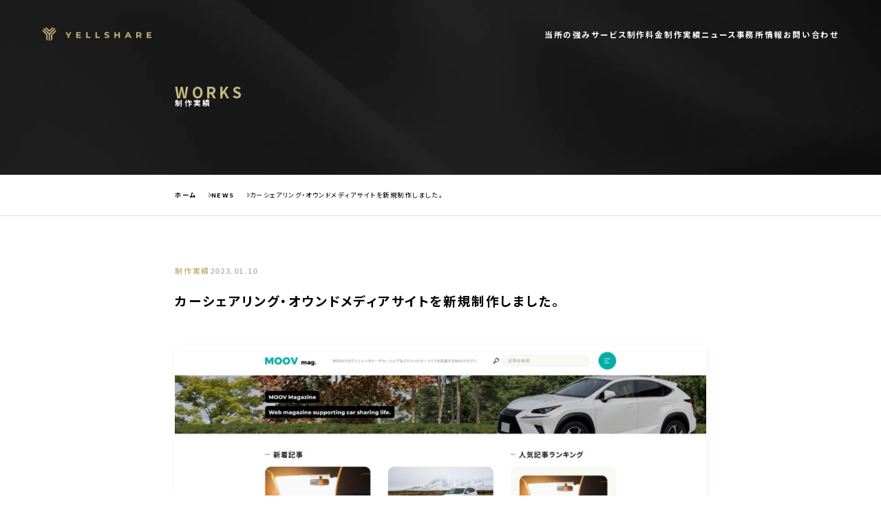

--- FILE ---
content_type: text/html; charset=UTF-8
request_url: https://ys-creative.biz/news/123/
body_size: 6632
content:
<!DOCTYPE html>
<html lang="ja">

<head>
  <meta charset="UTF-8">
  <meta name="format-detection" content="telephone=no">
  <meta name="viewport" content="width=device-width, initial-scale=1.0">
  <link rel="stylesheet" href="https://ys-creative.biz/wp-content/themes/wordpress-base-theme/assets/dist/css/style.css?20250628">
  <meta name="google-site-verification" content="3qCZS50eVJxmIeE1bdCjWFxMRP-FrW3Lg_wg6gEsMXs" />
	
  <!-- Google tag (gtag.js) -->
  <script async src="https://www.googletagmanager.com/gtag/js?id=G-7S5YY99EZK"></script>
  <script>
    window.dataLayer = window.dataLayer || [];

    function gtag() {
      dataLayer.push(arguments);
    }
    gtag('js', new Date());

    gtag('config', 'G-7S5YY99EZK');
  </script>
  <!-- Google tag (gtag.js)ここまで -->

  <meta name='robots' content='index, follow, max-image-preview:large, max-snippet:-1, max-video-preview:-1' />
	<style>img:is([sizes="auto" i], [sizes^="auto," i]) { contain-intrinsic-size: 3000px 1500px }</style>
	
	<!-- This site is optimized with the Yoast SEO plugin v24.7 - https://yoast.com/wordpress/plugins/seo/ -->
	<title>カーシェアリング・オウンドメディアサイトを新規制作しました。 | YELLSHARE 制作事務所</title>
	<link rel="canonical" href="https://ys-creative.biz/news/カーシェアリング・オウンドメディアサイトを新/" />
	<meta property="og:locale" content="ja_JP" />
	<meta property="og:type" content="article" />
	<meta property="og:title" content="カーシェアリング・オウンドメディアサイトを新規制作しました。 | YELLSHARE 制作事務所" />
	<meta property="og:description" content="ランディングページにて自社サービス案件をご依頼いただいておりましたクライアント様からカーシェアリングに特化したオウンドメディアサイトの新規制作依頼があり、当所が担当。キックオフミーティング後に当所側にてワイヤーフレームの [&hellip;]" />
	<meta property="og:url" content="https://ys-creative.biz/news/カーシェアリング・オウンドメディアサイトを新/" />
	<meta property="og:site_name" content="YELLSHARE 制作事務所" />
	<meta property="article:modified_time" content="2024-06-08T05:50:14+00:00" />
	<meta property="og:image" content="https://ys-creative.biz/wp-content/uploads/2023/01/moov_owned-media.jpg" />
	<meta property="og:image:width" content="1817" />
	<meta property="og:image:height" content="1992" />
	<meta property="og:image:type" content="image/jpeg" />
	<meta name="twitter:card" content="summary_large_image" />
	<script type="application/ld+json" class="yoast-schema-graph">{"@context":"https://schema.org","@graph":[{"@type":"WebPage","@id":"https://ys-creative.biz/news/%e3%82%ab%e3%83%bc%e3%82%b7%e3%82%a7%e3%82%a2%e3%83%aa%e3%83%b3%e3%82%b0%e3%83%bb%e3%82%aa%e3%82%a6%e3%83%b3%e3%83%89%e3%83%a1%e3%83%87%e3%82%a3%e3%82%a2%e3%82%b5%e3%82%a4%e3%83%88%e3%82%92%e6%96%b0/","url":"https://ys-creative.biz/news/%e3%82%ab%e3%83%bc%e3%82%b7%e3%82%a7%e3%82%a2%e3%83%aa%e3%83%b3%e3%82%b0%e3%83%bb%e3%82%aa%e3%82%a6%e3%83%b3%e3%83%89%e3%83%a1%e3%83%87%e3%82%a3%e3%82%a2%e3%82%b5%e3%82%a4%e3%83%88%e3%82%92%e6%96%b0/","name":"カーシェアリング・オウンドメディアサイトを新規制作しました。 | YELLSHARE 制作事務所","isPartOf":{"@id":"https://ys-creative.biz/#website"},"primaryImageOfPage":{"@id":"https://ys-creative.biz/news/%e3%82%ab%e3%83%bc%e3%82%b7%e3%82%a7%e3%82%a2%e3%83%aa%e3%83%b3%e3%82%b0%e3%83%bb%e3%82%aa%e3%82%a6%e3%83%b3%e3%83%89%e3%83%a1%e3%83%87%e3%82%a3%e3%82%a2%e3%82%b5%e3%82%a4%e3%83%88%e3%82%92%e6%96%b0/#primaryimage"},"image":{"@id":"https://ys-creative.biz/news/%e3%82%ab%e3%83%bc%e3%82%b7%e3%82%a7%e3%82%a2%e3%83%aa%e3%83%b3%e3%82%b0%e3%83%bb%e3%82%aa%e3%82%a6%e3%83%b3%e3%83%89%e3%83%a1%e3%83%87%e3%82%a3%e3%82%a2%e3%82%b5%e3%82%a4%e3%83%88%e3%82%92%e6%96%b0/#primaryimage"},"thumbnailUrl":"https://ys-creative.biz/wp-content/uploads/2023/01/moov_owned-media.jpg","datePublished":"2023-01-10T11:42:37+00:00","dateModified":"2024-06-08T05:50:14+00:00","breadcrumb":{"@id":"https://ys-creative.biz/news/%e3%82%ab%e3%83%bc%e3%82%b7%e3%82%a7%e3%82%a2%e3%83%aa%e3%83%b3%e3%82%b0%e3%83%bb%e3%82%aa%e3%82%a6%e3%83%b3%e3%83%89%e3%83%a1%e3%83%87%e3%82%a3%e3%82%a2%e3%82%b5%e3%82%a4%e3%83%88%e3%82%92%e6%96%b0/#breadcrumb"},"inLanguage":"ja","potentialAction":[{"@type":"ReadAction","target":["https://ys-creative.biz/news/%e3%82%ab%e3%83%bc%e3%82%b7%e3%82%a7%e3%82%a2%e3%83%aa%e3%83%b3%e3%82%b0%e3%83%bb%e3%82%aa%e3%82%a6%e3%83%b3%e3%83%89%e3%83%a1%e3%83%87%e3%82%a3%e3%82%a2%e3%82%b5%e3%82%a4%e3%83%88%e3%82%92%e6%96%b0/"]}]},{"@type":"ImageObject","inLanguage":"ja","@id":"https://ys-creative.biz/news/%e3%82%ab%e3%83%bc%e3%82%b7%e3%82%a7%e3%82%a2%e3%83%aa%e3%83%b3%e3%82%b0%e3%83%bb%e3%82%aa%e3%82%a6%e3%83%b3%e3%83%89%e3%83%a1%e3%83%87%e3%82%a3%e3%82%a2%e3%82%b5%e3%82%a4%e3%83%88%e3%82%92%e6%96%b0/#primaryimage","url":"https://ys-creative.biz/wp-content/uploads/2023/01/moov_owned-media.jpg","contentUrl":"https://ys-creative.biz/wp-content/uploads/2023/01/moov_owned-media.jpg","width":1817,"height":1992},{"@type":"BreadcrumbList","@id":"https://ys-creative.biz/news/%e3%82%ab%e3%83%bc%e3%82%b7%e3%82%a7%e3%82%a2%e3%83%aa%e3%83%b3%e3%82%b0%e3%83%bb%e3%82%aa%e3%82%a6%e3%83%b3%e3%83%89%e3%83%a1%e3%83%87%e3%82%a3%e3%82%a2%e3%82%b5%e3%82%a4%e3%83%88%e3%82%92%e6%96%b0/#breadcrumb","itemListElement":[{"@type":"ListItem","position":1,"name":"ホーム","item":"https://ys-creative.biz/"},{"@type":"ListItem","position":2,"name":"NEWS","item":"https://ys-creative.biz/news/"},{"@type":"ListItem","position":3,"name":"カーシェアリング・オウンドメディアサイトを新規制作しました。"}]},{"@type":"WebSite","@id":"https://ys-creative.biz/#website","url":"https://ys-creative.biz/","name":"YELLSHARE 制作事務所","description":"コンバージョン率改善にこだわったホームページ制作・LP制作のご相談は、YELLSHARE株式会社までお気軽にお問い合わせください。当社独自ノウハウによる行動心理学・統計データ・マーケティングツールにもとづく独自の設計・ライティングノウハウにて、伸び悩んでいる御社LP・サービスサイトでコンバージョン率の数値改善をいたします","publisher":{"@id":"https://ys-creative.biz/#organization"},"alternateName":"ホームページ制作 東京 LP制作 | YELLSHARE 制作事務所","potentialAction":[{"@type":"SearchAction","target":{"@type":"EntryPoint","urlTemplate":"https://ys-creative.biz/?s={search_term_string}"},"query-input":{"@type":"PropertyValueSpecification","valueRequired":true,"valueName":"search_term_string"}}],"inLanguage":"ja"},{"@type":"Organization","@id":"https://ys-creative.biz/#organization","name":"YELLSHARE 制作事務所","url":"https://ys-creative.biz/","logo":{"@type":"ImageObject","inLanguage":"ja","@id":"https://ys-creative.biz/#/schema/logo/image/","url":"https://ys-creative.biz/wp-content/uploads/2024/10/office-logo-sp.jpg","contentUrl":"https://ys-creative.biz/wp-content/uploads/2024/10/office-logo-sp.jpg","width":640,"height":200,"caption":"YELLSHARE 制作事務所"},"image":{"@id":"https://ys-creative.biz/#/schema/logo/image/"}}]}</script>
	<!-- / Yoast SEO plugin. -->


<style id='classic-theme-styles-inline-css' type='text/css'>
/*! This file is auto-generated */
.wp-block-button__link{color:#fff;background-color:#32373c;border-radius:9999px;box-shadow:none;text-decoration:none;padding:calc(.667em + 2px) calc(1.333em + 2px);font-size:1.125em}.wp-block-file__button{background:#32373c;color:#fff;text-decoration:none}
</style>
<link rel="icon" href="https://ys-creative.biz/wp-content/uploads/2024/10/cropped-android-touch-icon-32x32.png" sizes="32x32" />
<link rel="icon" href="https://ys-creative.biz/wp-content/uploads/2024/10/cropped-android-touch-icon-192x192.png" sizes="192x192" />
<link rel="apple-touch-icon" href="https://ys-creative.biz/wp-content/uploads/2024/10/cropped-android-touch-icon-180x180.png" />
<meta name="msapplication-TileImage" content="https://ys-creative.biz/wp-content/uploads/2024/10/cropped-android-touch-icon-270x270.png" />
</head>

<body class="news-template-default single single-news postid-123">
  <div id="js-page" class="page">
        <div class="pageOverray">
      <div class="pageOverray__bar"></div>
      <div class="pageOverray__icn">
        <div class="pageOverray__cut">
          <div class="pageOverray__donut"></div>
        </div>
      </div>
    </div>

        <div class="pageBg">
      <div class="pageBg__mov">
        <video loading="lazy" poster="https://ys-creative.biz/wp-content/themes/wordpress-base-theme/assets/dist/img/bg.jpg" loop muted autoplay playsinline>
          <source src="https://ys-creative.biz/wp-content/themes/wordpress-base-theme/assets/dist/mov/bg.mp4" type="video/mp4">
          <p>Movie is not supported.</p>
        </video>
      </div>
    </div>
        <header class="header page__header">
      <div class="header__inner page__inner">
        <div class="header__flex page__flex">
          <div class="header__flex1">
            <a href="https://ys-creative.biz/" class="header__flex1Logo page__img js-link">
              <svg xmlns="http://www.w3.org/2000/svg" width="205" height="25" viewBox="0 0 205 25">
                <g transform="translate(-80 -40.053)">
                  <path d="M11.056-11.2H8.512L5.52-6.224,2.528-11.2H-.224L4.112-4V0H6.7V-3.968ZM22.608-2.08V-4.672h5.2V-6.688h-5.2V-9.12H28.5V-11.2H20.032V0H28.7V-2.08ZM38.768,0h8.208V-2.112H41.36V-11.2H38.768ZM56.432,0H64.64V-2.112H59.024V-11.2H56.432Zm21.28.192c3.2,0,4.752-1.6,4.752-3.472,0-4.112-6.512-2.688-6.512-4.752,0-.7.592-1.28,2.128-1.28a6.326,6.326,0,0,1,3.1.88l.8-1.968a7.513,7.513,0,0,0-3.888-.992c-3.184,0-4.72,1.584-4.72,3.488,0,4.16,6.512,2.72,6.512,4.816,0,.688-.624,1.2-2.16,1.2a6.588,6.588,0,0,1-3.7-1.168L73.152-1.1A7.983,7.983,0,0,0,77.712.192ZM99.92-11.2v4.416H94.832V-11.2H92.24V0h2.592V-4.592H99.92V0h2.592V-11.2ZM121.536,0h2.72l-5.008-11.2h-2.56L111.7,0h2.656l.992-2.4h5.2Zm-5.36-4.368,1.776-4.288,1.776,4.288ZM143.344,0l-2.512-3.6a3.641,3.641,0,0,0,2.3-3.536c0-2.512-1.872-4.064-4.864-4.064h-4.848V0h2.592V-3.12H138.4L140.56,0Zm-2.832-7.136c0,1.216-.8,1.952-2.384,1.952h-2.112v-3.9h2.112C139.712-9.088,140.512-8.368,140.512-7.136ZM155.76-2.08V-4.672h5.2V-6.688h-5.2V-9.12h5.888V-11.2h-8.464V0h8.672V-2.08Z" transform="translate(123.144 60.034)" fill="#fff" />
                  <path d="M82.845,41.187l-1.62,1.623,10.162,10.2V65.053h2.269V52.985l10.139-10.18-1.62-1.623-9.667,9.707Zm4,9.688V50.9L80,44.026v3.248l6.849,6.875V62.9L89,65.053h.123v-11.9Zm6.481-3.284,7.51-7.539H97.6l-5.1,5.116-5.1-5.116H84.182l8.33,8.363Zm4.863,3.257-2.269,2.278V65.053h.105l2.165-2.165,0-8.765L105,47.29V44.042l-6.807,6.833Z" transform="translate(0 0)" fill="#fff" />
                </g>
              </svg>
            </a>
          </div>
          <div class="header__flex2 page__dd">
            <nav class="header__flex2Nav">
              <ul class="header__flex2NavList page__flex">
                <li class="header__flex2NavListItem">
                  <a href="https://ys-creative.biz/#topFeature" class="header__flex2NavListItemLink page__wte page__bold page__flex page__linkTransform page__linkLine" data-replace="当所の強み">
                    <span class="header__flex2NavListItemLinkTxt page__linkReplace">
                      当所の強み
                    </span>
                  </a>
                </li>
                <li class="header__flex2NavListItem">
                  <a href="https://ys-creative.biz/#topService" class="header__flex2NavListItemLink page__wte page__bold page__flex page__linkTransform page__linkLine" data-replace="サービス">
                    <span class="header__flex2NavListItemLinkTxt page__linkReplace">
                      サービス
                    </span>
                  </a>
                </li>
                <li class="header__flex2NavListItem">
                  <a href="https://ys-creative.biz/production-fee/" class="header__flex2NavListItemLink page__wte page__bold page__flex page__linkTransform page__linkLine" data-replace="制作料金">
                    <span class="header__flex2NavListItemLinkTxt page__linkReplace">
                      制作料金
                    </span>
                  </a>
                </li>
                <li class="header__flex2NavListItem">
                  <a href="https://ys-creative.biz/news_category/works/" class="header__flex2NavListItemLink page__wte page__bold page__flex page__linkTransform page__linkLine" data-replace="制作実績">
                    <span class="header__flex2NavListItemLinkTxt page__linkReplace">
                      制作実績
                    </span>
                  </a>
                </li>
                <li class="header__flex2NavListItem">
                  <a href="https://ys-creative.biz/news_category/info/" class="header__flex2NavListItemLink page__wte page__bold page__flex page__linkTransform page__linkLine" data-replace="ニュース">
                    <span class="header__flex2NavListItemLinkTxt page__linkReplace">
                      ニュース
                    </span>
                  </a>
                </li>
                <li class="header__flex2NavListItem">
                  <a href="https://ys-creative.biz/office/" class="header__flex2NavListItemLink page__wte page__bold page__flex page__linkTransform page__linkLine" data-replace="事務所情報">
                    <span class="header__flex2NavListItemLinkTxt page__linkReplace">
                      事務所情報
                    </span>
                  </a>
                </li>
                <li class="header__flex2NavListItem">
                  <a href="https://ys-creative.biz/contact/" class="header__flex2NavListItemLink page__wte page__bold page__flex page__linkTransform page__linkLine" data-replace="お問い合わせ">
                    <span class="header__flex2NavListItemLinkTxt page__linkReplace">
                      お問い合わせ
                    </span>
                  </a>
                </li>
              </ul>
            </nav>
          </div>
        </div>
        <div id="js-nav-btn" class="header__btn">
          <span class="header__btnBar --1"></span>
          <span class="header__btnBar --2"></span>
          <span class="header__btnBar --3"></span>
        </div>
      </div>
    </header>
<article class="main page__main post">

      <div class="pageKv">
    <div class="pageKv__bg">
      <video loading="lazy" poster="https://ys-creative.biz/wp-content/themes/wordpress-base-theme/assets/dist/img/bg.jpg" loop muted autoplay playsinline>
        <source src="https://ys-creative.biz/wp-content/themes/wordpress-base-theme/assets/dist/mov/bg.mp4" type="video/mp4">
        <p>Movie is not supported.</p>
      </video>
    </div>
    <div class="pageKv__inner page__inner">
      <h1 class="pageKv__ttl page__flexC">
        <span class="pageKv__ttlEn page__key page__en page__bold">
          WORKS
        </span>
        <span class="pageKv__ttlJp page__wte">
          制作実績
        </span>
      </h1>
    </div>
  </div>

    <div class="pageBread page__section page__dd">
  <div class="pageBread__inner page__inner">
    <ul class="pageBread__list page__flex page__res"><li><li><a class="pageBread__itemLink page__linkLine js-link" href="https://ys-creative.biz/">ホーム</a></li>  <li><a class="pageBread__itemLink page__linkLine js-link" href="https://ys-creative.biz/news/">NEWS</a></li>  <li class="pageBread__item" aria-current="page">カーシェアリング・オウンドメディアサイトを新規制作しました。</li></li></ul>  </div>
</div>
    <div class="postCnt page__section">
    <div class="postCnt__inner page__inner --comP">
      <div class="postCnt__top">
        <div class="postCnt__topCatDate page__flex">
          <p class="postCnt__topCat page__key page__bold">
            制作実績          </p>
          <div class="postCnt__topDate page__en page__gry page__bold">
            2023.01.10          </div>
        </div>
        <h1 class="postCnt__topTtl page__bold">
          カーシェアリング・オウンドメディアサイトを新規制作しました。        </h1>
      </div>
      <div class="postCnt__btm">
                              
<figure class="wp-block-image size-large"><img fetchpriority="high" decoding="async" width="1000" height="1096" src="https://ys-creative.biz/wp-content/uploads/2023/01/moov_owned-media-1000x1096.jpg" alt="" class="wp-image-122" srcset="https://ys-creative.biz/wp-content/uploads/2023/01/moov_owned-media-1000x1096.jpg 1000w, https://ys-creative.biz/wp-content/uploads/2023/01/moov_owned-media-640x702.jpg 640w, https://ys-creative.biz/wp-content/uploads/2023/01/moov_owned-media-768x842.jpg 768w, https://ys-creative.biz/wp-content/uploads/2023/01/moov_owned-media-1401x1536.jpg 1401w, https://ys-creative.biz/wp-content/uploads/2023/01/moov_owned-media.jpg 1817w" sizes="(max-width: 1000px) 100vw, 1000px" /></figure>



<hr class="wp-block-separator has-alpha-channel-opacity"/>



<p>ランディングページにて自社サービス案件をご依頼いただいておりましたクライアント様からカーシェアリングに特化したオウンドメディアサイトの新規制作依頼があり、当所が担当。<br>キックオフミーティング後に当所側にてワイヤーフレームの設計・仕様・ブランドメディアサイトとしての方向性をとりまとめ、デザインに落とし込んだうえで、WordPress構築を行ってまいりました。また、今回はオーガニック検索からの流入するユーザーに対し、SEO施策としてのキーワード・チューニングを行い、且つ、サイト運用時におけるSEO観点でのメディアサイト化への施策ポイントも共有させていただきました。</p>



<hr class="wp-block-separator has-alpha-channel-opacity"/>



<dl class="c-charge">
	<dt>担当セクション<span class="pc"> ／</span></dt>
	<dd>ディレクション : Yukihiro Seta<span class="pc"> ／ </span><br class="sp">WEBデザイン : Yukihiro Seta<br>コーディング : Hiroyuki Takahama<span class="pc"> ／ </span><br class="sp">WordPress構築 : Hiroyuki Takahama</dd>
</dl>



<hr class="wp-block-separator has-alpha-channel-opacity"/>



<p class="ta-c-sp"><a href="https://ys-creative.biz/works/moov/" target="_blank" rel="noopener" class="js-link page__flex"><span class="page__linkLine">実際のページをみてみる</span><span class="page__linkIcoBg"><span class="page__linkIco"></span></span></a></p>
                        </div>
    </div>
  </div>

     <div class="contact page__section">
   <div class="contact__inner page__inner --comP">
     <div class="contact__box page__flex">
       <div class="contact__box1">
         <p class="contact__box1Ttl page__en page__black page__key">
           CONTACT
         </p>
         <p class="contact__box1Txt page__wte page__bold">
           WEBサイト・LP制作など特にコンバージョン率の改善でお悩みの方は
           お気軽に当事務所までご相談ください。
         </p>
       </div>
       <div class="contact__box2">
         <a href="https://ys-creative.biz/contact/" class="contact__box2Btn page__bold page__flex page__bck js-link">
           WEBサイト・LP制作の相談はこちら
         </a>
       </div>
     </div>
   </div>
 </div>
</article>

<footer class="footer page__footer js-para">
  <div class="footer__inner page__inner js-para-cnt">
    <a href="https://ys-creative.biz/" class="footer__logo page__img js-link">
      <svg xmlns="http://www.w3.org/2000/svg" width="205" height="25" viewBox="0 0 205 25">
        <g transform="translate(-80 -40.053)">
          <path d="M11.056-11.2H8.512L5.52-6.224,2.528-11.2H-.224L4.112-4V0H6.7V-3.968ZM22.608-2.08V-4.672h5.2V-6.688h-5.2V-9.12H28.5V-11.2H20.032V0H28.7V-2.08ZM38.768,0h8.208V-2.112H41.36V-11.2H38.768ZM56.432,0H64.64V-2.112H59.024V-11.2H56.432Zm21.28.192c3.2,0,4.752-1.6,4.752-3.472,0-4.112-6.512-2.688-6.512-4.752,0-.7.592-1.28,2.128-1.28a6.326,6.326,0,0,1,3.1.88l.8-1.968a7.513,7.513,0,0,0-3.888-.992c-3.184,0-4.72,1.584-4.72,3.488,0,4.16,6.512,2.72,6.512,4.816,0,.688-.624,1.2-2.16,1.2a6.588,6.588,0,0,1-3.7-1.168L73.152-1.1A7.983,7.983,0,0,0,77.712.192ZM99.92-11.2v4.416H94.832V-11.2H92.24V0h2.592V-4.592H99.92V0h2.592V-11.2ZM121.536,0h2.72l-5.008-11.2h-2.56L111.7,0h2.656l.992-2.4h5.2Zm-5.36-4.368,1.776-4.288,1.776,4.288ZM143.344,0l-2.512-3.6a3.641,3.641,0,0,0,2.3-3.536c0-2.512-1.872-4.064-4.864-4.064h-4.848V0h2.592V-3.12H138.4L140.56,0Zm-2.832-7.136c0,1.216-.8,1.952-2.384,1.952h-2.112v-3.9h2.112C139.712-9.088,140.512-8.368,140.512-7.136ZM155.76-2.08V-4.672h5.2V-6.688h-5.2V-9.12h5.888V-11.2h-8.464V0h8.672V-2.08Z" transform="translate(123.144 60.034)" fill="#c6ba80" />
          <path d="M82.845,41.187l-1.62,1.623,10.162,10.2V65.053h2.269V52.985l10.139-10.18-1.62-1.623-9.667,9.707Zm4,9.688V50.9L80,44.026v3.248l6.849,6.875V62.9L89,65.053h.123v-11.9Zm6.481-3.284,7.51-7.539H97.6l-5.1,5.116-5.1-5.116H84.182l8.33,8.363Zm4.863,3.257-2.269,2.278V65.053h.105l2.165-2.165,0-8.765L105,47.29V44.042l-6.807,6.833Z" transform="translate(0 0)" fill="#c6ba80" />
        </g>
      </svg>
    </a>
    <ul class="footer__list page__flexI">
      <li class="footer__listItem">
        <a href="https://ys-creative.biz/#topFeature" class="footer__listItemLink page__bold page__flex page__linkTransform page__linkLine js-link" data-replace="当所の強み">
          <span class="footer__listItemLinkTxt page__linkReplace">
            当所の強み
          </span>
        </a>
      </li>
      <li class="footer__listItem">
        <a href="https://ys-creative.biz/#topService" class="footer__listItemLink page__bold page__flex page__linkTransform page__linkLine js-link" data-replace="サービス">
          <span class="footer__listItemLinkTxt page__linkReplace">
            サービス
          </span>
        </a>
      </li>
      <li class="footer__listItem">
        <a href="https://ys-creative.biz/production-fee/" class="footer__listItemLink page__bold page__flex page__linkTransform page__linkLine js-link" data-replace="制作料金">
          <span class="footer__listItemLinkTxt page__linkReplace">
            制作料金
          </span>
        </a>
      </li>
      <li class="footer__listItem">
        <a href="https://ys-creative.biz/news_category/works/" class="footer__listItemLink page__bold page__flex page__linkTransform page__linkLine js-link" data-replace="制作実績">
          <span class="footer__listItemLinkTxt page__linkReplace">
            制作実績
          </span>
        </a>
      </li>
      <li class="footer__listItem">
        <a href="https://ys-creative.biz/news_category/info/" class="footer__listItemLink page__bold page__flex page__linkTransform page__linkLine js-link" data-replace="ニュース">
          <span class="footer__listItemLinkTxt page__linkReplace">
            ニュース
          </span>
        </a>
      </li>
      <li class="footer__listItem">
        <a href="https://ys-creative.biz/office/" class="footer__listItemLink page__bold page__flex page__linkTransform page__linkLine js-link" data-replace="事務所情報">
          <span class="footer__listItemLinkTxt page__linkReplace">
            事務所情報
          </span>
        </a>
      </li>
      <li class="footer__listItem">
        <a href="https://ys-creative.biz/contact/" class="footer__listItemLink page__bold page__flex page__linkTransform page__linkLine js-link" data-replace="お問い合わせ">
          <span class="footer__listItemLinkTxt page__linkReplace">
            お問い合わせ
          </span>
        </a>
      </li>
    </ul>
    <p class="footer__copy page__en page__bold">
      © 2019 YELLSHARE WEB DESIGN STUDIO.
    </p>
  </div>
</footer>


<a href="#js-page" class="pageTop page__flex js-link">
  <svg width="30" height="24" viewBox="0 0 30 24" fill="none" xmlns="http://www.w3.org/2000/svg">
    <path d="M16.6995 0.639533C17.1014 0.23004 17.6463 0 18.2146 0C18.7828 0 19.3277 0.23004 19.7296 0.639533L29.3726 10.4689C29.7743 10.8785 30 11.434 30 12.0132C30 12.5924 29.7743 13.1479 29.3726 13.5575L19.7296 23.3868C19.3254 23.7847 18.7841 24.0049 18.2223 23.9999C17.6604 23.9949 17.123 23.7652 16.7256 23.3602C16.3283 22.9552 16.103 22.4074 16.0981 21.8347C16.0932 21.262 16.3092 20.7102 16.6995 20.2982L22.5003 14.1975H2.14289C1.57456 14.1975 1.02951 13.9674 0.627638 13.5577C0.225768 13.1481 0 12.5925 0 12.0132C0 11.4339 0.225768 10.8783 0.627638 10.4687C1.02951 10.059 1.57456 9.82889 2.14289 9.82889H22.5003L16.6995 3.72813C16.2978 3.31852 16.0721 2.76303 16.0721 2.18383C16.0721 1.60464 16.2978 1.04915 16.6995 0.639533Z" />
  </svg>
</a>

<div class="pageFloat page__flex">
  <a href="https://ys-creative.biz/contact/" class="pageFloat__txt page__wte page__bold page__flex js-link">
    <span class="pageFloat__img page__img">
      <img loading="lazy" width="48" height="48" src="https://ys-creative.biz/wp-content/themes/wordpress-base-theme/assets/dist/img/zenkoku.svg" alt="全国対応" />
    </span>
    まずは無料相談を依頼してみる
  </a>
</div>

<div id="js-off-canvas" class="offCanvas">
  <div class="offCanvas__inner page__inner">
    <nav class="offCanvas__nav">
      <ul class="offCanvas__navList page__flexC">
        <li class="offCanvas__navListItem">
          <a href="https://ys-creative.biz/" class="offCanvas__navListItemLink page__wte page__flex js-link">
            ホーム
            <div class="offCanvas__navListItemLinkIco page__img">
              <img loading="lazy" width="10" height="14" src="https://ys-creative.biz/wp-content/themes/wordpress-base-theme/assets/dist/img/ico-arrow-w.png" alt="矢印" />
            </div>
          </a>
        </li>
        <li class="offCanvas__navListItem">
          <a href="https://ys-creative.biz/#topFeature" class="offCanvas__navListItemLink page__wte page__flex js-link">
            当所の強み
            <div class="offCanvas__navListItemLinkIco page__img">
              <img loading="lazy" width="10" height="14" src="https://ys-creative.biz/wp-content/themes/wordpress-base-theme/assets/dist/img/ico-arrow-w.png" alt="矢印" />
            </div>
          </a>
        </li>
        <li class="offCanvas__navListItem">
          <a href="https://ys-creative.biz/#topService" class="offCanvas__navListItemLink page__wte page__flex js-link">
            サービス
            <div class="offCanvas__navListItemLinkIco page__img">
              <img loading="lazy" width="10" height="14" src="https://ys-creative.biz/wp-content/themes/wordpress-base-theme/assets/dist/img/ico-arrow-w.png" alt="矢印" />
            </div>
          </a>
        </li>
        <li class="offCanvas__navListItem">
          <a href="https://ys-creative.biz/production-fee/" class="offCanvas__navListItemLink page__wte page__flex js-link">
            制作料金
            <div class="offCanvas__navListItemLinkIco page__img">
              <img loading="lazy" width="10" height="14" src="https://ys-creative.biz/wp-content/themes/wordpress-base-theme/assets/dist/img/ico-arrow-w.png" alt="矢印" />
            </div>
          </a>
        </li>
        <li class="offCanvas__navListItem">
          <a href="https://ys-creative.biz/news_category/works" class="offCanvas__navListItemLink page__wte page__flex js-link">
            制作実績
            <div class="offCanvas__navListItemLinkIco page__img">
              <img loading="lazy" width="10" height="14" src="https://ys-creative.biz/wp-content/themes/wordpress-base-theme/assets/dist/img/ico-arrow-w.png" alt="矢印" />
            </div>
          </a>
        </li>
        <li class="offCanvas__navListItem">
          <a href="https://ys-creative.biz/news_category/info/" class="offCanvas__navListItemLink page__wte page__flex js-link">
            ニュース
            <div class="offCanvas__navListItemLinkIco page__img">
              <img loading="lazy" width="10" height="14" src="https://ys-creative.biz/wp-content/themes/wordpress-base-theme/assets/dist/img/ico-arrow-w.png" alt="矢印" />
            </div>
          </a>
        </li>
        <li class="offCanvas__navListItem">
          <a href="https://ys-creative.biz/office/" class="offCanvas__navListItemLink page__wte page__flex js-link">
            事務所情報
            <div class="offCanvas__navListItemLinkIco page__img">
              <img loading="lazy" width="10" height="14" src="https://ys-creative.biz/wp-content/themes/wordpress-base-theme/assets/dist/img/ico-arrow-w.png" alt="矢印" />
            </div>
          </a>
        </li>
        <li class="offCanvas__navListItem">
          <a href="https://ys-creative.biz/contact/" class="offCanvas__navListItemLink page__wte page__flex js-link">
            お問い合わせ
            <div class="offCanvas__navListItemLinkIco page__img">
              <img loading="lazy" width="10" height="14" src="https://ys-creative.biz/wp-content/themes/wordpress-base-theme/assets/dist/img/ico-arrow-w.png" alt="矢印" />
            </div>
          </a>
        </li>
      </ul>
    </nav>
  </div>
</div>

</div>
<!-- js-page -->

<script src='https://ys-creative.biz/wp-content/themes/wordpress-base-theme/assets/dist/js/main.js?20250324'></script>
<!-- User Heat Tag -->
<script type="text/javascript">
(function(add, cla){window['UserHeatTag']=cla;window[cla]=window[cla]||function(){(window[cla].q=window[cla].q||[]).push(arguments)},window[cla].l=1*new Date();var ul=document.createElement('script');var tag = document.getElementsByTagName('script')[0];ul.async=1;ul.src=add;tag.parentNode.insertBefore(ul,tag);})('//uh.nakanohito.jp/uhj2/uh.js', '_uhtracker');_uhtracker({id:'uhGG5HvZ7s'});
</script>
<!-- End User Heat Tag --></body>

</html>

--- FILE ---
content_type: text/css
request_url: https://ys-creative.biz/wp-content/themes/wordpress-base-theme/assets/dist/css/style.css?20250628
body_size: 14049
content:
@charset "UTF-8";
/*--------------------------------------------
 Var
---------------------------------------------*/
@import url("https://fonts.googleapis.com/css2?family=Bebas+Neue&family=Noto+Sans+JP:wght@100..900&family=Oswald:wght@200..700&family=Roboto:ital,wght@0,100;0,300;0,400;0,500;0,700;0,900;1,100;1,300;1,400;1,500;1,700;1,900&display=swap");
/*! normalize.css v8.0.1 | MIT License | github.com/necolas/normalize.css */
/* Document
   ========================================================================== */
/**
 * 1. Correct the line height in all browsers.
 * 2. Prevent adjustments of font size after orientation changes in iOS.
 */
html {
  -webkit-text-size-adjust: 100%; /* 2 */
  line-height: 1.15; /* 1 */
}

/* Sections
   ========================================================================== */
/**
 * Remove the margin in all browsers.
 */
body {
  margin: 0;
}

/**
 * Render the `main` element consistently in IE.
 */
main {
  display: block;
}

/**
 * Correct the font size and margin on `h1` elements within `section` and
 * `article` contexts in Chrome, Firefox, and Safari.
 */
h1 {
  font-size: 2em;
  margin: 0.67em 0;
}

/* Grouping content
   ========================================================================== */
/**
 * 1. Add the correct box sizing in Firefox.
 * 2. Show the overflow in Edge and IE.
 */
hr {
  box-sizing: content-box; /* 1 */
  height: 0; /* 1 */
  overflow: visible; /* 2 */
}

/**
 * 1. Correct the inheritance and scaling of font size in all browsers.
 * 2. Correct the odd `em` font sizing in all browsers.
 */
pre {
  font-family: monospace, monospace; /* 1 */
  font-size: 1em; /* 2 */
}

/* Text-level semantics
   ========================================================================== */
/**
 * Remove the gray background on active links in IE 10.
 */
a {
  background-color: transparent;
}

/**
 * 1. Remove the bottom border in Chrome 57-
 * 2. Add the correct text decoration in Chrome, Edge, IE, Opera, and Safari.
 */
abbr[title] {
  -webkit-text-decoration: underline dotted;
  border-bottom: none; /* 1 */
  text-decoration: underline; /* 2 */
  text-decoration: underline dotted; /* 2 */
}

/**
 * Add the correct font weight in Chrome, Edge, and Safari.
 */
b,
strong {
  font-weight: bolder;
}

/**
 * 1. Correct the inheritance and scaling of font size in all browsers.
 * 2. Correct the odd `em` font sizing in all browsers.
 */
code,
kbd,
samp {
  font-family: monospace, monospace; /* 1 */
  font-size: 1em; /* 2 */
}

/**
 * Add the correct font size in all browsers.
 */
small {
  font-size: 80%;
}

/**
 * Prevent `sub` and `sup` elements from affecting the line height in
 * all browsers.
 */
sub,
sup {
  font-size: 75%;
  line-height: 0;
  position: relative;
  vertical-align: baseline;
}

sub {
  bottom: -0.25em;
}

sup {
  top: -0.5em;
}

/* Embedded content
   ========================================================================== */
/**
 * Remove the border on images inside links in IE 10.
 */
img {
  border-style: none;
}

/* Forms
   ========================================================================== */
/**
 * 1. Change the font styles in all browsers.
 * 2. Remove the margin in Firefox and Safari.
 */
button,
input,
optgroup,
select,
textarea {
  font-family: inherit; /* 1 */
  font-size: 100%; /* 1 */
  line-height: 1.15; /* 1 */
  margin: 0; /* 2 */
}

/**
 * Show the overflow in IE.
 * 1. Show the overflow in Edge.
 */
button,
input {
  /* 1 */
  overflow: visible;
}

/**
 * Remove the inheritance of text transform in Edge, Firefox, and IE.
 * 1. Remove the inheritance of text transform in Firefox.
 */
button,
select {
  /* 1 */
  text-transform: none;
}

/**
 * Correct the inability to style clickable types in iOS and Safari.
 */
button,
[type=button],
[type=reset],
[type=submit] {
  -webkit-appearance: button;
}

/**
 * Remove the inner border and padding in Firefox.
 */
button::-moz-focus-inner,
[type=button]::-moz-focus-inner,
[type=reset]::-moz-focus-inner,
[type=submit]::-moz-focus-inner {
  border-style: none;
  padding: 0;
}

/**
 * Restore the focus styles unset by the previous rule.
 */
button:-moz-focusring,
[type=button]:-moz-focusring,
[type=reset]:-moz-focusring,
[type=submit]:-moz-focusring {
  outline: 1px dotted ButtonText;
}

/**
 * Correct the padding in Firefox.
 */
fieldset {
  padding: 0.35em 0.75em 0.625em;
}

/**
 * 1. Correct the text wrapping in Edge and IE.
 * 2. Correct the color inheritance from `fieldset` elements in IE.
 * 3. Remove the padding so developers are not caught out when they zero out
 *    `fieldset` elements in all browsers.
 */
legend {
  box-sizing: border-box; /* 1 */
  color: inherit; /* 2 */
  display: table; /* 1 */
  max-width: 100%; /* 1 */
  padding: 0; /* 3 */
  white-space: normal; /* 1 */
}

/**
 * Add the correct vertical alignment in Chrome, Firefox, and Opera.
 */
progress {
  vertical-align: baseline;
}

/**
 * Remove the default vertical scrollbar in IE 10+.
 */
textarea {
  overflow: auto;
}

/**
 * 1. Add the correct box sizing in IE 10.
 * 2. Remove the padding in IE 10.
 */
[type=checkbox],
[type=radio] {
  box-sizing: border-box; /* 1 */
  padding: 0; /* 2 */
}

/**
 * Correct the cursor style of increment and decrement buttons in Chrome.
 */
[type=number]::-webkit-inner-spin-button,
[type=number]::-webkit-outer-spin-button {
  height: auto;
}

/**
 * 1. Correct the odd appearance in Chrome and Safari.
 * 2. Correct the outline style in Safari.
 */
[type=search] {
  -webkit-appearance: textfield; /* 1 */
  outline-offset: -2px; /* 2 */
}

/**
 * Remove the inner padding in Chrome and Safari on macOS.
 */
[type=search]::-webkit-search-decoration {
  -webkit-appearance: none;
}

/**
 * 1. Correct the inability to style clickable types in iOS and Safari.
 * 2. Change font properties to `inherit` in Safari.
 */
::-webkit-file-upload-button {
  -webkit-appearance: button; /* 1 */
  font: inherit; /* 2 */
}

/* Interactive
   ========================================================================== */
/*
 * Add the correct display in Edge, IE 10+, and Firefox.
 */
details {
  display: block;
}

/*
 * Add the correct display in all browsers.
 */
summary {
  display: list-item;
}

/* Misc
   ========================================================================== */
/**
 * Add the correct display in IE 10+.
 */
template {
  display: none;
}

/**
 * Add the correct display in IE 10.
 */
[hidden] {
  display: none;
}

@-webkit-keyframes splide-loading {
  0% {
    -webkit-transform: rotate(0);
    transform: rotate(0);
  }
  to {
    -webkit-transform: rotate(1turn);
    transform: rotate(1turn);
  }
}

@keyframes splide-loading {
  0% {
    -webkit-transform: rotate(0);
    transform: rotate(0);
  }
  to {
    -webkit-transform: rotate(1turn);
    transform: rotate(1turn);
  }
}
.splide__track--draggable {
  -webkit-touch-callout: none;
  -webkit-user-select: none;
  -ms-user-select: none;
  user-select: none;
}

.splide__track--fade > .splide__list > .splide__slide {
  margin: 0 !important;
  opacity: 0;
  z-index: 0;
}

.splide__track--fade > .splide__list > .splide__slide.is-active {
  opacity: 1;
  z-index: 1;
}

.splide--rtl {
  direction: rtl;
}

.splide__track--ttb > .splide__list {
  display: block;
}

.splide__container {
  box-sizing: border-box;
  position: relative;
}

.splide__list {
  -webkit-backface-visibility: hidden;
  backface-visibility: hidden;
  display: flex;
  height: 100%;
  margin: 0 !important;
  padding: 0 !important;
}

.splide.is-initialized:not(.is-active) .splide__list {
  display: block;
}

.splide__pagination {
  align-items: center;
  display: flex;
  flex-wrap: wrap;
  justify-content: center;
  margin: 0;
  pointer-events: none;
}

.splide__pagination li {
  display: inline-block;
  line-height: 1;
  list-style-type: none;
  margin: 0;
  pointer-events: auto;
}

.splide:not(.is-overflow) .splide__pagination {
  display: none;
}

.splide__progress__bar {
  width: 0;
}

.splide {
  position: relative;
  visibility: hidden;
}

.splide.is-initialized, .splide.is-rendered {
  visibility: visible;
}

.splide__slide {
  -webkit-backface-visibility: hidden;
  backface-visibility: hidden;
  box-sizing: border-box;
  flex-shrink: 0;
  list-style-type: none !important;
  margin: 0;
  position: relative;
}

.splide__slide img {
  vertical-align: bottom;
}

.splide__spinner {
  -webkit-animation: splide-loading 1s linear infinite;
  animation: splide-loading 1s linear infinite;
  border: 2px solid #999;
  border-left-color: transparent;
  border-radius: 50%;
  bottom: 0;
  contain: strict;
  display: inline-block;
  height: 20px;
  left: 0;
  margin: auto;
  position: absolute;
  right: 0;
  top: 0;
  width: 20px;
}

.splide__sr {
  clip: rect(0 0 0 0);
  border: 0;
  height: 1px;
  margin: -1px;
  overflow: hidden;
  padding: 0;
  position: absolute;
  width: 1px;
}

.splide__toggle.is-active .splide__toggle__play, .splide__toggle__pause {
  display: none;
}

.splide__toggle.is-active .splide__toggle__pause {
  display: inline;
}

.splide__track {
  overflow: hidden;
  position: relative;
  z-index: 0;
}

/*--------------------------------------------
 Easing
---------------------------------------------*/
/*--------------------------------------------
 Mixin
---------------------------------------------*/
/*--------------------------------------------
 Keyframe
---------------------------------------------*/
@-webkit-keyframes gradient {
  0% {
    background-position: 0 0%;
  }
  100% {
    background-position: 3000px 0%;
  }
}
@keyframes gradient {
  0% {
    background-position: 0 0%;
  }
  100% {
    background-position: 3000px 0%;
  }
}
@-webkit-keyframes bounceAlpha {
  0% {
    -webkit-transform: translateY(-50%) translateX(0px) scale(1);
    opacity: 1;
    transform: translateY(-50%) translateX(0px) scale(1);
  }
  25% {
    -webkit-transform: translateY(-50%) translateX(2rem) scale(0.9);
    opacity: 0;
    transform: translateY(-50%) translateX(2rem) scale(0.9);
    @media screen and (min-width: 769px) {
      -webkit-transform: translateY(-50%) translateX(1.5rem) scale(0.9);
      transform: translateY(-50%) translateX(1.5rem) scale(0.9);
    }
  }
  26% {
    -webkit-transform: translateY(-50%) translateX(-2rem) scale(0.9);
    opacity: 0;
    transform: translateY(-50%) translateX(-2rem) scale(0.9);
    @media screen and (min-width: 769px) {
      -webkit-transform: translateY(-50%) translateX(-1.5rem) scale(0.9);
      transform: translateY(-50%) translateX(-1.5rem) scale(0.9);
    }
  }
  55% {
    -webkit-transform: translateY(-50%) translateX(0px) scale(1);
    opacity: 1;
    transform: translateY(-50%) translateX(0px) scale(1);
  }
}
@keyframes bounceAlpha {
  0% {
    -webkit-transform: translateY(-50%) translateX(0px) scale(1);
    opacity: 1;
    transform: translateY(-50%) translateX(0px) scale(1);
  }
  25% {
    -webkit-transform: translateY(-50%) translateX(2rem) scale(0.9);
    opacity: 0;
    transform: translateY(-50%) translateX(2rem) scale(0.9);
    @media screen and (min-width: 769px) {
      -webkit-transform: translateY(-50%) translateX(1.5rem) scale(0.9);
      transform: translateY(-50%) translateX(1.5rem) scale(0.9);
    }
  }
  26% {
    -webkit-transform: translateY(-50%) translateX(-2rem) scale(0.9);
    opacity: 0;
    transform: translateY(-50%) translateX(-2rem) scale(0.9);
    @media screen and (min-width: 769px) {
      -webkit-transform: translateY(-50%) translateX(-1.5rem) scale(0.9);
      transform: translateY(-50%) translateX(-1.5rem) scale(0.9);
    }
  }
  55% {
    -webkit-transform: translateY(-50%) translateX(0px) scale(1);
    opacity: 1;
    transform: translateY(-50%) translateX(0px) scale(1);
  }
}
@-webkit-keyframes bounceAlpha2 {
  0% {
    -webkit-transform: translateX(0px) scale(1);
    opacity: 1;
    transform: translateX(0px) scale(1);
  }
  25% {
    -webkit-transform: translateX(2rem) scale(0.9);
    opacity: 0;
    transform: translateX(2rem) scale(0.9);
    @media screen and (min-width: 769px) {
      -webkit-transform: translateX(1.5rem) scale(0.9);
      transform: translateX(1.5rem) scale(0.9);
    }
  }
  26% {
    -webkit-transform: translateX(-2rem) scale(0.9);
    opacity: 0;
    transform: translateX(-2rem) scale(0.9);
    @media screen and (min-width: 769px) {
      -webkit-transform: translateX(-1.5rem) scale(0.9);
      transform: translateX(-1.5rem) scale(0.9);
    }
  }
  55% {
    -webkit-transform: translateX(0px) scale(1);
    opacity: 1;
    transform: translateX(0px) scale(1);
  }
}
@keyframes bounceAlpha2 {
  0% {
    -webkit-transform: translateX(0px) scale(1);
    opacity: 1;
    transform: translateX(0px) scale(1);
  }
  25% {
    -webkit-transform: translateX(2rem) scale(0.9);
    opacity: 0;
    transform: translateX(2rem) scale(0.9);
    @media screen and (min-width: 769px) {
      -webkit-transform: translateX(1.5rem) scale(0.9);
      transform: translateX(1.5rem) scale(0.9);
    }
  }
  26% {
    -webkit-transform: translateX(-2rem) scale(0.9);
    opacity: 0;
    transform: translateX(-2rem) scale(0.9);
    @media screen and (min-width: 769px) {
      -webkit-transform: translateX(-1.5rem) scale(0.9);
      transform: translateX(-1.5rem) scale(0.9);
    }
  }
  55% {
    -webkit-transform: translateX(0px) scale(1);
    opacity: 1;
    transform: translateX(0px) scale(1);
  }
}
@-webkit-keyframes bounceAlphaUp {
  0% {
    -webkit-transform: translateY(0px) scale(1);
    opacity: 1;
    transform: translateY(0px) scale(1);
  }
  25% {
    -webkit-transform: translateY(-2rem) scale(0.9);
    opacity: 0;
    transform: translateY(-2rem) scale(0.9);
    @media screen and (min-width: 769px) {
      -webkit-transform: translateY(-1.5rem) scale(0.9);
      transform: translateY(-1.5rem) scale(0.9);
    }
  }
  26% {
    -webkit-transform: translateY(2rem) scale(0.9);
    opacity: 0;
    transform: translateY(2rem) scale(0.9);
    @media screen and (min-width: 769px) {
      -webkit-transform: translateY(1.5rem) scale(0.9);
      transform: translateY(1.5rem) scale(0.9);
    }
  }
  55% {
    -webkit-transform: translateY(0px) scale(1);
    opacity: 1;
    transform: translateY(0px) scale(1);
  }
}
@keyframes bounceAlphaUp {
  0% {
    -webkit-transform: translateY(0px) scale(1);
    opacity: 1;
    transform: translateY(0px) scale(1);
  }
  25% {
    -webkit-transform: translateY(-2rem) scale(0.9);
    opacity: 0;
    transform: translateY(-2rem) scale(0.9);
    @media screen and (min-width: 769px) {
      -webkit-transform: translateY(-1.5rem) scale(0.9);
      transform: translateY(-1.5rem) scale(0.9);
    }
  }
  26% {
    -webkit-transform: translateY(2rem) scale(0.9);
    opacity: 0;
    transform: translateY(2rem) scale(0.9);
    @media screen and (min-width: 769px) {
      -webkit-transform: translateY(1.5rem) scale(0.9);
      transform: translateY(1.5rem) scale(0.9);
    }
  }
  55% {
    -webkit-transform: translateY(0px) scale(1);
    opacity: 1;
    transform: translateY(0px) scale(1);
  }
}
@-webkit-keyframes bounceAlphaUp2 {
  0% {
    -webkit-transform: translate(0px, 0px) scale(1);
    opacity: 1;
    transform: translate(0px, 0px) scale(1);
  }
  25% {
    -webkit-transform: translate(1rem, -1rem) scale(0.9);
    opacity: 0;
    transform: translate(1rem, -1rem) scale(0.9);
    @media screen and (min-width: 769px) {
      -webkit-transform: translate(0.75rem, -0.75rem) scale(0.9);
      transform: translate(0.75rem, -0.75rem) scale(0.9);
    }
  }
  26% {
    -webkit-transform: translate(-1rem, 1rem) scale(0.9);
    opacity: 0;
    transform: translate(-1rem, 1rem) scale(0.9);
    @media screen and (min-width: 769px) {
      -webkit-transform: translate(-0.75rem, 0.75rem) scale(0.9);
      transform: translate(-0.75rem, 0.75rem) scale(0.9);
    }
  }
  55% {
    -webkit-transform: translate(0px, 0px) scale(1);
    opacity: 1;
    transform: translate(0px, 0px) scale(1);
  }
}
@keyframes bounceAlphaUp2 {
  0% {
    -webkit-transform: translate(0px, 0px) scale(1);
    opacity: 1;
    transform: translate(0px, 0px) scale(1);
  }
  25% {
    -webkit-transform: translate(1rem, -1rem) scale(0.9);
    opacity: 0;
    transform: translate(1rem, -1rem) scale(0.9);
    @media screen and (min-width: 769px) {
      -webkit-transform: translate(0.75rem, -0.75rem) scale(0.9);
      transform: translate(0.75rem, -0.75rem) scale(0.9);
    }
  }
  26% {
    -webkit-transform: translate(-1rem, 1rem) scale(0.9);
    opacity: 0;
    transform: translate(-1rem, 1rem) scale(0.9);
    @media screen and (min-width: 769px) {
      -webkit-transform: translate(-0.75rem, 0.75rem) scale(0.9);
      transform: translate(-0.75rem, 0.75rem) scale(0.9);
    }
  }
  55% {
    -webkit-transform: translate(0px, 0px) scale(1);
    opacity: 1;
    transform: translate(0px, 0px) scale(1);
  }
}
@-webkit-keyframes bounceAlphaUp3 {
  0% {
    -webkit-transform: translateY(0px) scale(1) rotate(-90deg);
    opacity: 1;
    transform: translateY(0px) scale(1) rotate(-90deg);
  }
  25% {
    -webkit-transform: translateY(-2rem) scale(0.9) rotate(-90deg);
    opacity: 0;
    transform: translateY(-2rem) scale(0.9) rotate(-90deg);
    @media screen and (min-width: 769px) {
      -webkit-transform: translateY(-1.5rem) scale(0.9) rotate(-90deg);
      transform: translateY(-1.5rem) scale(0.9) rotate(-90deg);
    }
  }
  26% {
    -webkit-transform: translateY(2rem) scale(0.9) rotate(-90deg);
    opacity: 0;
    transform: translateY(2rem) scale(0.9) rotate(-90deg);
    @media screen and (min-width: 769px) {
      -webkit-transform: translateY(1.5rem) scale(0.9);
      transform: translateY(1.5rem) scale(0.9);
    }
  }
  55% {
    -webkit-transform: translateY(0px) scale(1) rotate(-90deg);
    opacity: 1;
    transform: translateY(0px) scale(1) rotate(-90deg);
  }
}
@keyframes bounceAlphaUp3 {
  0% {
    -webkit-transform: translateY(0px) scale(1) rotate(-90deg);
    opacity: 1;
    transform: translateY(0px) scale(1) rotate(-90deg);
  }
  25% {
    -webkit-transform: translateY(-2rem) scale(0.9) rotate(-90deg);
    opacity: 0;
    transform: translateY(-2rem) scale(0.9) rotate(-90deg);
    @media screen and (min-width: 769px) {
      -webkit-transform: translateY(-1.5rem) scale(0.9) rotate(-90deg);
      transform: translateY(-1.5rem) scale(0.9) rotate(-90deg);
    }
  }
  26% {
    -webkit-transform: translateY(2rem) scale(0.9) rotate(-90deg);
    opacity: 0;
    transform: translateY(2rem) scale(0.9) rotate(-90deg);
    @media screen and (min-width: 769px) {
      -webkit-transform: translateY(1.5rem) scale(0.9);
      transform: translateY(1.5rem) scale(0.9);
    }
  }
  55% {
    -webkit-transform: translateY(0px) scale(1) rotate(-90deg);
    opacity: 1;
    transform: translateY(0px) scale(1) rotate(-90deg);
  }
}
@-webkit-keyframes floatingY {
  0% {
    -webkit-transform: translateY(-5%);
    transform: translateY(-5%);
  }
  100% {
    -webkit-transform: translateY(5%);
    transform: translateY(5%);
  }
}
@keyframes floatingY {
  0% {
    -webkit-transform: translateY(-5%);
    transform: translateY(-5%);
  }
  100% {
    -webkit-transform: translateY(5%);
    transform: translateY(5%);
  }
}
@-webkit-keyframes clockwise {
  0% {
    -webkit-transform: rotate(0deg);
    transform: rotate(0deg);
  }
  100% {
    -webkit-transform: rotate(360deg);
    transform: rotate(360deg);
  }
}
@keyframes clockwise {
  0% {
    -webkit-transform: rotate(0deg);
    transform: rotate(0deg);
  }
  100% {
    -webkit-transform: rotate(360deg);
    transform: rotate(360deg);
  }
}
@-webkit-keyframes donut-rotate {
  0% {
    -webkit-transform: rotate(0);
    transform: rotate(0);
  }
  50% {
    -webkit-transform: rotate(-140deg);
    transform: rotate(-140deg);
  }
  100% {
    -webkit-transform: rotate(0);
    transform: rotate(0);
  }
}
@keyframes donut-rotate {
  0% {
    -webkit-transform: rotate(0);
    transform: rotate(0);
  }
  50% {
    -webkit-transform: rotate(-140deg);
    transform: rotate(-140deg);
  }
  100% {
    -webkit-transform: rotate(0);
    transform: rotate(0);
  }
}
/*--------------------------------------------
 function
---------------------------------------------*/
/*--------------------------------------------
 Base
---------------------------------------------*/
*,
*::before,
*::after {
  box-sizing: border-box;
  margin: 0;
  padding: 0;
}

html {
  font-size: 2.6666666667vw;
}
@media screen and (min-width: 768px) {
  html {
    font-size: 1.3020833333vw;
  }
}
@media screen and (min-width: 769px) {
  html {
    font-size: 62.5%;
  }
}
html::-webkit-scrollbar {
  background-color: #DDDDDD;
  height: 1px;
  width: 4px;
}
html::-webkit-scrollbar-thumb {
  background-color: #00bdb4;
  border-radius: 4px;
}

body {
  -webkit-text-size-adjust: 100%;
  /* 文字をシャープに */
  -webkit-font-smoothing: antialiased;
  -moz-osx-font-smoothing: grayscale;
  -webkit-font-feature-settings: "palt" 1;
  font-feature-settings: "palt" 1;
  color: #000;
  font-family: "Noto Sans JP", sans-serif;
  font-size: 1.6rem;
  font-weight: 400;
  letter-spacing: 0.1em;
  line-height: 1;
  /* カーニングとリガチャ（合字）を調整 */
  text-rendering: optimizeLegibility;
}
@media screen and (min-width: 768px) {
  body {
    /* 16px */
    font-size: 1.6rem;
  }
}

.page, .page__header, .page__main, .page__section, .page__article, .page__aside, .page__footer, .page__inner, .page__flex {
  height: auto;
  position: relative;
  width: 100%;
  /*--------------------------------------------　Color
          ---------------------------------------------*/
  /*--------------------------------------------　Weight
        ---------------------------------------------*/
  /*--------------------------------------------　Site
          ---------------------------------------------*/
  /*--------------------------------------------　Link
          ---------------------------------------------*/
}
.page__section {
  background-color: #fff;
  z-index: 1;
}
.page__inner {
  margin: 0 auto;
  max-width: 100%;
}
.page__inner.--comP {
  padding: 4.8rem 2.8rem;
}
@media screen and (min-width: 769px) {
  .page__inner.--comP {
    padding: clamp(0rem, 5.7831325301vw, 9.6rem) clamp(0rem, 1.2048192771vw, 2rem);
  }
}
.page__flex {
  display: flex;
}
.page__flex > * {
  flex-shrink: 0;
  width: auto;
}
.page__flexC {
  display: flex;
  flex-direction: column;
}
.page__flexC > * {
  flex-shrink: 0;
  width: auto;
}
.page__flexI {
  display: inline-flex;
}
@media screen and (min-width: 769px) {
  .page__md {
    display: none;
  }
}
.page__dd {
  display: none;
}
@media screen and (min-width: 769px) {
  .page__dd {
    display: block;
  }
}
.page__img {
  display: block;
  font-size: 0;
}
.page__img img,
.page__img svg,
.page__img path,
.page__img g {
  display: block;
  height: 100%;
  width: 100%;
}
.page__wte {
  color: #fff;
}
.page__bck {
  color: #000;
}
.page__gry {
  color: #bbbbbb;
}
.page__key {
  color: #c6ba80;
}
.page__theme {
  color: #00bdb4;
}
.page__black {
  font-weight: 900;
}
.page__ebold {
  font-weight: 800;
}
.page__bold {
  font-weight: 700;
}
.page__sbold {
  font-weight: 600;
}
.page__medium {
  font-weight: 500;
}
.page__regular {
  font-weight: 400;
}
.page__light {
  font-weight: 300;
}
.page__elight {
  font-weight: 200;
}
.page__thin {
  font-weight: 100;
}
.page__ttl {
  align-items: center;
  margin-bottom: 3.6rem;
  row-gap: 1.2rem;
}
@media screen and (min-width: 769px) {
  .page__ttl {
    margin-bottom: clamp(0rem, 4.3373493976vw, 7.2rem);
    row-gap: clamp(0rem, 1.2048192771vw, 2rem);
  }
}
.page__ttlEn {
  font-size: 0.9rem;
  letter-spacing: 0.3em;
}
@media screen and (min-width: 769px) {
  .page__ttlEn {
    font-size: clamp(0rem, 0.843373494vw, 1.4rem);
  }
}
.page__ttlJp {
  font-size: 1.5rem;
  letter-spacing: 0.12em;
}
@media screen and (min-width: 769px) {
  .page__ttlJp {
    font-size: clamp(0rem, 1.8072289157vw, 3rem);
  }
}
.page__stripe {
  overflow: hidden;
  position: relative;
}
.page__stripeBg {
  background: repeating-linear-gradient(-45deg, #fff, #fff clamp(1rem, 0.9036144578vw, 1.5rem), #FAFAF3 clamp(1rem, 0.9036144578vw, 1.5rem), #FAFAF3 clamp(2rem, 1.8072289157vw, 3rem));
  content: "";
  display: block;
  height: 100%;
  left: 0;
  position: absolute;
  top: 0;
  width: 200%;
}
.page__linkTransform {
  overflow: hidden;
  position: relative;
}
.page__linkTransform:after {
  -webkit-transform-origin: 50% 100%;
  -webkit-transform: translate(0, 200%);
  content: attr(data-replace);
  display: block;
  left: 0;
  position: absolute;
  text-align: center;
  top: 0;
  transform: translate(0, 200%);
  transform-origin: 50% 100%;
  transition: -webkit-transform 0.3s cubic-bezier(0.43, 0.05, 0.17, 1);
  transition: transform 0.3s cubic-bezier(0.43, 0.05, 0.17, 1);
  transition: transform 0.3s cubic-bezier(0.43, 0.05, 0.17, 1), -webkit-transform 0.3s cubic-bezier(0.43, 0.05, 0.17, 1);
  width: 100%;
  will-change: transform;
}
.page__linkTransform:hover:after, .page__linkTransform.link-acv:after {
  -webkit-transform: translate(0, 0);
  transform: translate(0, 0);
}
.page__linkTransform:hover .page__linkReplace, .page__linkTransform.link-acv .page__linkReplace {
  -webkit-transform: translate(0, -200%);
  transform: translate(0, -200%);
}
.page__linkReplace {
  display: block;
  transition: 0.3s cubic-bezier(0.43, 0.05, 0.17, 1);
}
.page__linkLine {
  position: relative;
}
.page__linkLine:before {
  -webkit-transform: scale(0, 1);
  -webkit-transform-origin: right top;
  background: #fff;
  border-radius: 9999px;
  bottom: 0;
  content: "";
  height: 1px;
  left: 0;
  position: absolute;
  transform: scale(0, 1);
  transform-origin: right top;
  transition: -webkit-transform 0.6s cubic-bezier(0.43, 0.05, 0.17, 1);
  transition: transform 0.6s cubic-bezier(0.43, 0.05, 0.17, 1);
  transition: transform 0.6s cubic-bezier(0.43, 0.05, 0.17, 1), -webkit-transform 0.6s cubic-bezier(0.43, 0.05, 0.17, 1);
  width: 100%;
  will-change: transform;
}
.page__linkLine:hover:before, .page__linkLine.link-acv:before, .link-acv .page__linkLine:before {
  -webkit-transform-origin: left top;
  -webkit-transform: scale(1, 1);
  transform: scale(1, 1);
  transform-origin: left top;
}
.page__linkLineLong {
  background: linear-gradient(0deg, #c6ba80, #c6ba80) no-repeat right bottom/0 1px;
  display: inline;
  transition: background-size 0.5s cubic-bezier(0.43, 0.05, 0.17, 1), color 0.5s cubic-bezier(0.43, 0.05, 0.17, 1);
}
.page__linkIco {
  background-image: url("../img/link-base.svg");
  background-position: 50% 50%;
  background-repeat: no-repeat;
  background-size: cover;
  height: 1rem;
  position: relative;
  width: 1rem;
}
@media screen and (min-width: 769px) {
  .page__linkIco {
    height: clamp(0rem, 0.7228915663vw, 1.2rem);
    width: clamp(0rem, 0.7228915663vw, 1.2rem);
  }
}
.page__linkIco:after {
  background-image: url("../img/link-arrow.svg");
  background-position: 50% 50%;
  background-repeat: no-repeat;
  background-size: cover;
  content: "";
  display: block;
  height: 1rem;
  position: absolute;
  right: 0;
  top: 0;
  width: 1rem;
}
@media screen and (min-width: 769px) {
  .page__linkIco:after {
    height: clamp(0rem, 0.7228915663vw, 1.2rem);
    width: clamp(0rem, 0.7228915663vw, 1.2rem);
  }
}
.link-acv .page__linkIco:after {
  -webkit-animation-name: bounceAlphaUp2;
  -webkit-animation-duration: 1s;
  -webkit-animation-iteration-count: 1;
  -webkit-animation-timing-function: cubic-bezier(0.43, 0.05, 0.17, 1);
  animation-duration: 1s;
  animation-iteration-count: 1;
  animation-name: bounceAlphaUp2;
  animation-timing-function: cubic-bezier(0.43, 0.05, 0.17, 1);
}

.grecaptcha-badge {
  visibility: hidden;
}

.pageOverray {
  z-index: 999;
}

.header {
  z-index: 200;
}

.pageFloat {
  z-index: 100;
}

.offCanvas {
  z-index: 100;
}

/*--------------------------------------------　contact
    ---------------------------------------------*/
@media screen and (min-width: 769px) {
  .contact__inner {
    max-width: clamp(0rem, 62.6506024096vw, 104rem);
  }
}
@media screen and (min-width: 769px) {
  .post .contact__inner.--comP {
    padding: 0 clamp(0rem, 1.2048192771vw, 2rem) clamp(0rem, 5.7831325301vw, 9.6rem);
  }
}
.contact__box {
  align-items: center;
  background-color: #333333;
  border-radius: 1rem;
  flex-direction: column;
  padding: 2.8rem;
  row-gap: 2.4rem;
}
@media screen and (min-width: 769px) {
  .contact__box {
    -webkit-column-gap: clamp(0rem, 2.4096385542vw, 4rem);
    -moz-column-gap: clamp(0rem, 2.4096385542vw, 4rem);
    border-radius: clamp(0rem, 0.9638554217vw, 1.6rem);
    column-gap: clamp(0rem, 2.4096385542vw, 4rem);
    flex-direction: row;
    padding: clamp(0rem, 3.3734939759vw, 5.6rem) clamp(0rem, 4.3373493976vw, 7.2rem);
  }
}
@media screen and (min-width: 769px) {
  .contact__box1 {
    width: calc(100% - clamp(0rem, 18.5542168675vw, 30.8rem) - clamp(0rem, 2.4096385542vw, 4rem));
  }
}
.contact__box1Ttl {
  font-size: 1.5rem;
  letter-spacing: 0.2em;
  margin-bottom: 1.6rem;
  text-align: center;
}
@media screen and (min-width: 769px) {
  .contact__box1Ttl {
    font-size: clamp(0rem, 1.5662650602vw, 2.6rem);
    margin-bottom: clamp(0rem, 1.4457831325vw, 2.4rem);
    text-align: left;
  }
}
.contact__box1Txt {
  font-size: 1.2rem;
  line-height: 2;
}
@media screen and (min-width: 769px) {
  .contact__box1Txt {
    font-size: clamp(0rem, 0.9036144578vw, 1.5rem);
  }
}
.contact__box2 {
  width: 100%;
}
@media screen and (min-width: 769px) {
  .contact__box2 {
    width: clamp(0rem, 18.5542168675vw, 30.8rem);
  }
}
.contact__box2Btn {
  align-items: center;
  background-color: #fff;
  border-radius: 9999px;
  font-size: 1.2rem;
  height: 4.4rem;
  justify-content: center;
  letter-spacing: 0em;
  position: relative;
  text-decoration: none;
  transition: box-shadow 0.25s cubic-bezier(0.19, 1, 0.22, 1);
  width: 100%;
}
@media screen and (min-width: 769px) {
  .contact__box2Btn {
    font-size: clamp(0rem, 0.9036144578vw, 1.5rem);
    height: clamp(0rem, 3.2530120482vw, 5.4rem);
  }
}
.contact__box2Btn.link-acv {
  box-shadow: clamp(0rem, 0.1204819277vw, 0.2rem) clamp(0rem, 0.2409638554vw, 0.4rem) clamp(0rem, 0.9638554217vw, 1.6rem) rgba(0, 0, 0, 0.75);
}
.contact__box2Btn.link-acv:after {
  -webkit-animation-name: bounceAlpha;
  -webkit-animation-duration: 1s;
  -webkit-animation-iteration-count: 1;
  -webkit-animation-timing-function: cubic-bezier(0.43, 0.05, 0.17, 1);
  animation-duration: 1s;
  animation-iteration-count: 1;
  animation-name: bounceAlpha;
  animation-timing-function: cubic-bezier(0.43, 0.05, 0.17, 1);
}
.contact__box2Btn:after {
  -webkit-transform: translateY(-50%);
  background-image: url("../img/ico-btn-arrow.png");
  background-position: 50% 50%;
  background-repeat: no-repeat;
  background-size: cover;
  content: "";
  display: block;
  height: 1rem;
  position: absolute;
  right: 1.6rem;
  top: 50%;
  transform: translateY(-50%);
  width: 0.6rem;
}
@media screen and (min-width: 769px) {
  .contact__box2Btn:after {
    height: clamp(0rem, 0.6024096386vw, 1rem);
    position: absolute;
    right: clamp(0rem, 0.9638554217vw, 1.6rem);
    top: 50%;
    width: clamp(0rem, 0.3614457831vw, 0.6rem);
  }
}

/*--------------------------------------------　footer
  ---------------------------------------------*/
.footer {
  height: 31rem;
}
.contact .footer, .thanks .footer, .confirm .footer {
  height: 29.5rem;
}
@media screen and (min-width: 769px) {
  .footer {
    height: clamp(0rem, 28.0120481928vw, 46.5rem);
  }
  .contact .footer, .thanks .footer, .confirm .footer {
    height: clamp(0rem, 28.0120481928vw, 46.5rem);
  }
}
.footer__inner {
  mix-blend-mode: difference;
  padding: 5rem 2.8rem 0;
  text-align: center;
}
@media screen and (min-width: 769px) {
  .footer__inner {
    padding: clamp(0rem, 6.0240963855vw, 10rem) 0 0;
  }
}
.footer__logo {
  aspect-ratio: 205/25;
  margin: 0 auto 4rem;
  width: 16rem;
}
@media screen and (min-width: 769px) {
  .footer__logo {
    margin: 0 auto clamp(0rem, 4.8192771084vw, 8rem);
    width: clamp(0rem, 12.3493975904vw, 20.5rem);
  }
}
.footer__logo path {
  transition: fill 0.2s cubic-bezier(0.43, 0.05, 0.17, 1);
}
.footer__logo.link-acv path {
  fill: #fff;
}
.footer__list {
  -webkit-column-gap: 2rem;
  -moz-column-gap: 2rem;
  border-bottom: 1px solid #bbbbbb;
  column-gap: 2rem;
  flex-wrap: wrap;
  font-size: 0;
  justify-content: center;
  list-style: none;
  margin: 0 0 3.2rem;
  padding: 0 0 3.2rem;
  row-gap: 2rem;
}
@media screen and (min-width: 769px) {
  .footer__list {
    -webkit-column-gap: clamp(0rem, 1.9277108434vw, 3.2rem);
    -moz-column-gap: clamp(0rem, 1.9277108434vw, 3.2rem);
    column-gap: clamp(0rem, 1.9277108434vw, 3.2rem);
    margin: 0 0 clamp(0rem, 3.8554216867vw, 6.4rem);
    padding: 0 0 clamp(0rem, 3.8554216867vw, 6.4rem);
  }
}
.footer__listItemLink {
  color: #ccc;
  font-size: 1rem;
  line-height: 1.1;
  text-decoration: none;
}
@media screen and (min-width: 769px) {
  .footer__listItemLink {
    font-size: clamp(0rem, 0.7831325301vw, 1.3rem);
  }
}
.footer__copy {
  color: #cccccc;
  font-size: 0.9rem;
  letter-spacing: 0.12em;
}
@media screen and (min-width: 769px) {
  .footer__copy {
    font-size: clamp(0rem, 0.7228915663vw, 1.2rem);
  }
}

/*--------------------------------------------　pageTop
  ---------------------------------------------*/
.pageTop {
  align-items: center;
  background-color: rgba(0, 0, 0, 0.5);
  border-radius: 50%;
  bottom: 8rem;
  cursor: pointer;
  height: clamp(3.2rem, 3.6144578313vw, 6rem);
  justify-content: center;
  left: auto;
  opacity: 0;
  pointer-events: none;
  position: fixed;
  right: clamp(2rem, 3.313253012vw, 5.5rem);
  top: auto;
  transition: 1.5s cubic-bezier(0.19, 1, 0.22, 1);
  width: clamp(3.2rem, 3.6144578313vw, 6rem);
  z-index: 1;
}
@media screen and (min-width: 769px) {
  .pageTop {
    bottom: clamp(5.7rem, 3.5542168675vw, 5.9rem);
    left: auto;
    position: fixed;
    right: clamp(2.2rem, 3.313253012vw, 5.5rem);
    top: auto;
  }
}
.topActive .pageTop {
  opacity: 1;
  pointer-events: auto;
}
.pageTop.link-acv svg {
  -webkit-animation-name: bounceAlphaUp3;
  -webkit-animation-duration: 1s;
  -webkit-animation-iteration-count: 1;
  -webkit-animation-timing-function: cubic-bezier(0.43, 0.05, 0.17, 1);
  animation-duration: 1s;
  animation-iteration-count: 1;
  animation-name: bounceAlphaUp3;
  animation-timing-function: cubic-bezier(0.43, 0.05, 0.17, 1);
}
.pageTop:before {
  background-color: rgba(0, 0, 0, 0.5);
  border: none;
}
.pageTop svg {
  -webkit-transform: rotate(-90deg);
  fill: #fff;
  height: 1.2rem;
  transform: rotate(-90deg);
  width: 1.5rem;
}

/*--------------------------------------------　pageFloat
  ---------------------------------------------*/
.pageFloat {
  align-items: center;
  bottom: 0;
  height: 5rem;
  justify-content: center;
  left: 0;
  opacity: 0;
  pointer-events: none;
  position: fixed;
  transition: 1.5s cubic-bezier(0.19, 1, 0.22, 1);
  width: 100%;
}
.topActive .pageFloat {
  opacity: 1;
  pointer-events: auto;
}
.contact .pageFloat, .confirm .pageFloat, .thanks .pageFloat {
  display: none;
}
@media screen and (min-width: 769px) {
  .pageFloat {
    display: none;
  }
}
.pageFloat__img {
  height: 2.8rem;
  width: 2.8rem;
}
.pageFloat__txt {
  -webkit-column-gap: 1.2rem;
  -moz-column-gap: 1.2rem;
  align-items: center;
  background-color: #00bdb4;
  column-gap: 1.2rem;
  font-size: 1.6rem;
  height: 100%;
  justify-content: center;
  padding-right: 1.6rem;
  text-decoration: none;
  transition: background-color 0.2s cubic-bezier(0.43, 0.05, 0.17, 1);
  width: 100%;
}
.pageFloat__txt.link-acv {
  background-color: #c6ba80;
}
.pageFloat__txt:after {
  -webkit-filter: drop-shadow(0 clamp(0.3rem, 0.1807228916vw, 0.3rem) 0px rgba(0, 0, 0, 0.1));
  animation: floatingY 1.8s ease-in-out infinite alternate-reverse;
  aspect-ratio: 81/77;
  background-image: url("../img/30.svg");
  background-position: 50% 50%;
  background-repeat: no-repeat;
  background-size: cover;
  content: "";
  display: block;
  filter: drop-shadow(0 clamp(0.3rem, 0.1807228916vw, 0.3rem) 0px rgba(0, 0, 0, 0.1));
  height: auto;
  position: absolute;
  right: 4%;
  top: -25%;
  width: 4rem;
}

/*--------------------------------------------　pageBg
    ---------------------------------------------*/
.pageBg {
  -webkit-transform: translate3d(0, 0, 0);
  bottom: 0;
  height: 29.5rem;
  left: 0;
  position: fixed;
  transform: translate3d(0, 0, 0);
  width: 100%;
}
@media screen and (min-width: 769px) {
  .pageBg {
    height: clamp(0rem, 28.0120481928vw, 46.5rem);
  }
}
.pageBg__mov {
  height: 100%;
  left: 0;
  position: absolute;
  top: 0;
  width: 100%;
}
.pageBg__mov video {
  -o-object-fit: cover;
  -o-object-position: center top;
  display: block;
  height: 100%;
  object-fit: cover;
  object-position: center top;
  width: 100%;
}

/*--------------------------------------------　header
    ---------------------------------------------*/
.header {
  left: 0;
  position: absolute;
  top: 0;
}
.header__inner {
  padding: 2rem 0;
}
@media screen and (min-width: 769px) {
  .header__inner {
    padding: clamp(0rem, 3.125vw, 4rem) clamp(0rem, 4.8192771084vw, 8rem) 0;
  }
}
.header__flex {
  align-items: center;
  justify-content: center;
}
@media screen and (min-width: 769px) {
  .header__flex {
    justify-content: space-between;
  }
}
.header__flex1Logo {
  aspect-ratio: 205/25;
  position: relative;
  transition: opacity 0.5s cubic-bezier(0.645, 0.045, 0.355, 1);
  width: 16rem;
}
.menu-active .header__flex1Logo {
  opacity: 0;
  pointer-events: none;
}
@media screen and (min-width: 769px) {
  .header__flex1Logo {
    width: clamp(0rem, 12.3493975904vw, 20.5rem);
  }
}
.header__flex1Logo svg {
  -webkit-filter: drop-shadow(clamp(0rem, 0.0602409639vw, 0.1rem) clamp(0rem, 0.0602409639vw, 0.1rem) clamp(0rem, 0.0602409639vw, 0.1rem) rgba(0, 0, 0, 0.5));
  filter: drop-shadow(clamp(0rem, 0.0602409639vw, 0.1rem) clamp(0rem, 0.0602409639vw, 0.1rem) clamp(0rem, 0.0602409639vw, 0.1rem) rgba(0, 0, 0, 0.5));
}
.header__flex1Logo path {
  fill: #c6ba80;
  transition: fill 0.2s cubic-bezier(0.43, 0.05, 0.17, 1);
}
.home .header__flex1Logo path {
  fill: #fff;
}
.header__flex1Logo.link-acv path {
  fill: #fff;
}
.home .header__flex1Logo.link-acv path {
  fill: #c6ba80;
}
.header__flex2NavList {
  align-items: center;
  list-style: none;
}
@media screen and (min-width: 769px) {
  .header__flex2NavList {
    -webkit-column-gap: clamp(0rem, 2.0481927711vw, 3.4rem);
    -moz-column-gap: clamp(0rem, 2.0481927711vw, 3.4rem);
    column-gap: clamp(0rem, 2.0481927711vw, 3.4rem);
  }
}
.header__flex2NavListItemLink {
  align-items: center;
  justify-content: center;
  line-height: 1.1;
  text-decoration: none;
}
@media screen and (min-width: 769px) {
  .header__flex2NavListItemLink {
    font-size: clamp(0rem, 0.9036144578vw, 1.5rem);
    text-shadow: clamp(0rem, 0.0602409639vw, 0.1rem) clamp(0rem, 0.0602409639vw, 0.1rem) clamp(0rem, 0.0602409639vw, 0.1rem) rgba(0, 0, 0, 0.25);
  }
}
.header__btn {
  -webkit-transform: translateY(-50%);
  height: 5.5rem;
  position: absolute;
  right: 0;
  top: 50%;
  transform: translateY(-50%);
  width: 5.5rem;
}
@media screen and (min-width: 769px) {
  .header__btn {
    display: none;
  }
}
.header__btnBar {
  background: #fff;
  bottom: 0;
  height: 0.2rem;
  left: 0;
  margin: auto;
  position: absolute;
  right: 0;
  top: 0;
  transition: opacity 0.5s cubic-bezier(0.645, 0.045, 0.355, 1), -webkit-transform 0.5s cubic-bezier(0.645, 0.045, 0.355, 1);
  transition: opacity 0.5s cubic-bezier(0.645, 0.045, 0.355, 1), transform 0.5s cubic-bezier(0.645, 0.045, 0.355, 1);
  transition: opacity 0.5s cubic-bezier(0.645, 0.045, 0.355, 1), transform 0.5s cubic-bezier(0.645, 0.045, 0.355, 1), -webkit-transform 0.5s cubic-bezier(0.645, 0.045, 0.355, 1);
  width: 2.4rem;
  will-change: opacity transform;
}
.header__btnBar.--1 {
  -webkit-transform: translateY(-0.8rem);
  transform: translateY(-0.8rem);
}
.menu-active .header__btnBar.--1 {
  -webkit-transform: rotate(45deg);
  transform: rotate(45deg);
}
.header__btnBar.--2 {
  left: -0.8rem;
  width: 1.6rem;
}
.menu-active .header__btnBar.--2 {
  opacity: 0;
}
.header__btnBar.--3 {
  -webkit-transform: translateY(0.8rem);
  left: -0.4rem;
  transform: translateY(0.8rem);
  width: 2rem;
}
.menu-active .header__btnBar.--3 {
  -webkit-transform: rotate(-45deg);
  left: 0;
  transform: rotate(-45deg);
  width: 2.4rem;
}

.offCanvas {
  background-color: #2b3032;
  height: 100vh;
  left: 0;
  opacity: 0;
  position: fixed;
  top: 0;
  transition: opacity 0.5s cubic-bezier(0.645, 0.045, 0.355, 1), visibility 0.5s cubic-bezier(0.645, 0.045, 0.355, 1);
  visibility: hidden;
  width: 100%;
  will-change: visibility, opacity;
}
.menu-active .offCanvas {
  opacity: 1;
  visibility: visible;
}
.offCanvas__inner {
  padding: 9.6rem 2.4rem;
}
.offCanvas__navList {
  border-top: 1px solid #DDDDDD;
  list-style: none;
}
.offCanvas__navListItem {
  border-bottom: 1px solid #DDDDDD;
}
.offCanvas__navListItemLink {
  align-items: center;
  font-size: 1.6rem;
  justify-content: space-between;
  letter-spacing: 0.05em;
  padding: 2rem 1.6rem;
  position: relative;
  text-decoration: none;
  transition: background-color 0.2s cubic-bezier(0.43, 0.05, 0.17, 1);
}
.offCanvas__navListItemLink.link-acv {
  background-color: rgba(221, 221, 221, 0.25);
}
.offCanvas__navListItemLinkIco {
  aspect-ratio: 10/14;
  height: auto;
  width: 0.5rem;
}
.link-acv .offCanvas__navListItemLinkIco {
  -webkit-animation-name: bounceAlpha2;
  -webkit-animation-duration: 1s;
  -webkit-animation-iteration-count: 1;
  -webkit-animation-timing-function: cubic-bezier(0.43, 0.05, 0.17, 1);
  animation-duration: 1s;
  animation-iteration-count: 1;
  animation-name: bounceAlpha2;
  animation-timing-function: cubic-bezier(0.43, 0.05, 0.17, 1);
}

.pageOverray {
  background-color: #fff;
  height: 100vh;
  left: 0;
  opacity: 1;
  pointer-events: none;
  position: fixed;
  top: 0;
  transition: 0.3s cubic-bezier(0.19, 1, 0.22, 1);
  width: 100%;
}
.js-page-loaded .pageOverray {
  opacity: 0;
}
.pageOverray__bar {
  -webkit-animation: gradient 2s linear infinite;
  -webkit-transform: translate3d(0, 0, 0);
  animation: gradient 2s linear infinite;
  background-color: #00bdb4;
  background-image: linear-gradient(90deg, #fff 0%, #00bdb4 50%, #fff 100%);
  height: 3px;
  left: 0;
  position: absolute;
  top: 0;
  transform: translate3d(0, 0, 0);
  width: 100%;
}
@media screen and (min-width: 769px) {
  .pageOverray__bar {
    height: clamp(0rem, 0.2409638554vw, 0.4rem);
  }
}
.pageOverray__icn {
  -webkit-animation: clockwise 500ms linear infinite;
  animation: clockwise 500ms linear infinite;
  bottom: 8.6rem;
  height: clamp(2rem, 2.4096385542vw, 4rem);
  opacity: 0.75;
  position: absolute;
  right: 2.6rem;
  width: clamp(2rem, 2.4096385542vw, 4rem);
}
@media screen and (min-width: 769px) {
  .pageOverray__icn {
    bottom: clamp(6.4rem, 3.8554216867vw, 6.4rem);
    position: absolute;
    right: clamp(2.8rem, 3.8554216867vw, 6.4rem);
  }
}
.pageOverray__cut {
  height: 14px;
  height: clamp(2rem, 2.4096385542vw, 4rem);
  left: 0;
  overflow: hidden;
  position: relative;
  position: absolute;
  top: 0;
  width: 7px;
  width: clamp(1rem, 1.2048192771vw, 2rem);
}
.pageOverray__donut {
  -webkit-animation: donut-rotate 1000ms cubic-bezier(0.4, 0, 0.22, 1) infinite;
  animation: donut-rotate 1000ms cubic-bezier(0.4, 0, 0.22, 1) infinite;
  background: none;
  border: 2px solid #00bdb4;
  border: clamp(0.2rem, 0.2409638554vw, 0.4rem) solid #00bdb4;
  border-bottom-color: transparent;
  border-left-color: transparent;
  border-radius: 50%;
  box-sizing: border-box;
  height: 14px;
  height: clamp(2rem, 2.4096385542vw, 4rem);
  left: 0;
  margin: 0;
  opacity: 0.75;
  position: absolute;
  top: 0;
  width: 14px;
  width: clamp(2rem, 2.4096385542vw, 4rem);
}

/*--------------------------------------------　topKv
    ---------------------------------------------*/
.topKv {
  height: 57.6rem;
}
@media screen and (min-width: 769px) {
  .topKv {
    height: clamp(0rem, 51.2048192771vw, 85rem);
  }
}
.topKv__inner {
  height: 100%;
  padding: 5.95rem 1.8rem 0;
  width: 100%;
}
@media screen and (min-width: 769px) {
  .topKv__inner {
    padding: clamp(0rem, 3.9156626506vw, 6.5rem) 0 0;
  }
}
.topKv__splide {
  height: 100%;
  left: 0;
  position: absolute;
  top: 0;
  width: 100%;
}
.topKv__splideTrackListItem {
  height: 100%;
  overflow: hidden;
  width: 15rem;
}
@media screen and (min-width: 769px) {
  .topKv__splideTrackListItem {
    width: clamp(0rem, 18.0722891566vw, 30rem) !important;
  }
}
.topKv__splideTrackListItem img {
  -o-object-fit: cover;
  -o-object-position: center top;
  object-fit: cover;
  object-position: center top;
}
.topKv__bg {
  background-color: #2b3032;
  height: 100%;
  left: 0;
  opacity: 0.5;
  position: absolute;
  top: 0;
  width: 100%;
  will-change: opacity;
}
.topKv__flex {
  align-items: flex-start;
  height: 100%;
  justify-content: center;
  margin: 0 auto;
  position: relative;
  width: 100%;
  z-index: 1;
}
@media screen and (min-width: 769px) {
  .topKv__flex {
    width: clamp(0rem, 62.1686746988vw, 103.2rem);
  }
}
.topKv__flexH1 {
  align-items: flex-start;
  margin: 0;
  margin-bottom: 1.4rem;
  row-gap: 1.4rem;
  width: 100%;
}
@media screen and (min-width: 769px) {
  .topKv__flexH1 {
    margin-bottom: clamp(0rem, 2.4096385542vw, 4rem);
    row-gap: clamp(0rem, 1.686746988vw, 2.8rem);
  }
}
.topKv__flexH1Txt1, .topKv__flexH1Txt2 {
  align-items: center;
  background-color: #fff;
  border-radius: 0.5rem;
  box-shadow: clamp(0.2rem, 0.1203369434vw, 0.2rem) clamp(0.4rem, 0.2409638554vw, 0.4rem) clamp(1.6rem, 0.9638554217vw, 1.6rem) rgba(0, 0, 0, 0.2);
  font-size: 1.5rem;
  height: 3.3rem;
  padding: 0 1rem;
  position: relative;
  z-index: 1;
}
@media screen and (min-width: 769px) {
  .topKv__flexH1Txt1, .topKv__flexH1Txt2 {
    border-radius: clamp(0rem, 0.6024096386vw, 1rem);
    font-size: clamp(0rem, 1.8072289157vw, 3rem);
    height: clamp(0rem, 3.9759036145vw, 6.6rem);
    padding: 0 clamp(0rem, 1.3253012048vw, 2.2rem);
  }
}
.topKv__flexH1Txt3 {
  align-items: center;
  background-color: #000;
  border-radius: 0.5rem;
  box-shadow: clamp(0.2rem, 0.1204819277vw, 0.2rem) clamp(0.4rem, 0.2409638554vw, 0.4rem) clamp(1.6rem, 0.9638554217vw, 1.6rem) rgba(0, 0, 0, 0.2);
  height: 5.1rem;
  letter-spacing: 0.1em;
  padding: 0 1.6rem;
  white-space: nowrap;
  width: auto;
}
.windows .topKv__flexH1Txt3 {
  letter-spacing: 0.09em;
}
@media screen and (min-width: 769px) {
  .windows .topKv__flexH1Txt3 {
    letter-spacing: 0.18em;
  }
}
@media screen and (min-width: 769px) {
  .topKv__flexH1Txt3 {
    align-items: flex-end;
    border-radius: clamp(0rem, 0.6024096386vw, 1rem);
    height: clamp(0rem, 9.7590361446vw, 16.2rem);
    letter-spacing: 0.21em;
    margin-top: -6%;
    padding: clamp(0rem, 2.1875vw, 2.8rem) clamp(0rem, 1.3253012048vw, 2.2rem);
    width: 100%;
  }
}
.topKv__flexH1Txt3Saidai, .topKv__flexH1Txt3kaizen {
  font-size: 2.8rem;
}
@media screen and (min-width: 769px) {
  .topKv__flexH1Txt3Saidai, .topKv__flexH1Txt3kaizen {
    font-size: clamp(0rem, 3.3734939759vw, 5.6rem);
  }
}
.topKv__flexH1Txt3kaizen {
  display: none;
}
@media screen and (min-width: 769px) {
  .topKv__flexH1Txt3kaizen {
    display: inline-block;
  }
}
.topKv__flexH1Txt3NumBox {
  display: none;
}
@media screen and (min-width: 769px) {
  .topKv__flexH1Txt3NumBox {
    display: flex;
  }
}
.topKv__flexH1Txt3Num {
  font-family: "Bebas Neue", sans-serif;
  letter-spacing: -0.01em;
  line-height: 0.55;
}
.windows .topKv__flexH1Txt3Num {
  letter-spacing: -0.02em;
  line-height: 0.55;
}
@media screen and (min-width: 769px) {
  .topKv__flexH1Txt3Num {
    font-size: clamp(0rem, 9.6385542169vw, 16rem);
  }
}
.topKv__flexH1Txt3Per {
  display: none;
  font-family: "Bebas Neue", sans-serif;
  line-height: 0.6;
}
@media screen and (min-width: 769px) {
  .topKv__flexH1Txt3Per {
    display: inline-block;
    font-size: clamp(0rem, 3.8554216867vw, 6.4rem);
    margin-left: clamp(0rem, 0.4819277108vw, 0.8rem);
  }
}
.topKv__flexH2 {
  align-items: flex-start;
  margin: 0;
  row-gap: 1.5rem;
}
@media screen and (min-width: 769px) {
  .topKv__flexH2 {
    margin-bottom: clamp(0rem, 4.5180722892vw, 7.5rem);
    row-gap: clamp(0rem, 1.2048192771vw, 2rem);
  }
}
@media screen and (min-width: 769px) {
  .topKv__flexH2.--mobile {
    display: none;
  }
}
.topKv__flexH2.--pc {
  display: none;
}
@media screen and (min-width: 769px) {
  .topKv__flexH2.--pc {
    display: flex;
  }
}
.topKv__flexH2Txt1, .topKv__flexH2Txt2 {
  align-items: center;
  background-color: #fff;
  border-radius: 0.5rem;
  box-shadow: clamp(0.2rem, 0.1204819277vw, 0.2rem) clamp(0.4rem, 0.2409638554vw, 0.4rem) clamp(1.6rem, 0.9638554217vw, 1.6rem) rgba(0, 0, 0, 0.2);
  font-size: 1.2rem;
  height: 2.7rem;
  padding: 0 1rem;
}
@media screen and (min-width: 769px) {
  .topKv__flexH2Txt1, .topKv__flexH2Txt2 {
    border-radius: clamp(0rem, 0.6024096386vw, 1rem);
    font-size: clamp(0rem, 0.9638554217vw, 1.6rem);
    height: clamp(0rem, 2.5903614458vw, 4.3rem);
    padding: 0 clamp(0rem, 1.3253012048vw, 2.2rem);
  }
}
.topKv__flexMobile {
  -webkit-column-gap: 0.4rem;
  -moz-column-gap: 0.4rem;
  align-items: flex-end;
  background-color: #000;
  border-radius: 0.5rem;
  box-shadow: clamp(0.2rem, 0.1204819277vw, 0.2rem) clamp(0.4rem, 0.2409638554vw, 0.4rem) clamp(1.6rem, 0.9638554217vw, 1.6rem) rgba(0, 0, 0, 0.2);
  column-gap: 0.4rem;
  height: 7.3rem;
  margin-bottom: 2rem;
  padding: 0 1.6rem 1.6rem;
  white-space: nowrap;
}
@media screen and (min-width: 769px) {
  .topKv__flexMobile {
    display: none;
  }
}
.topKv__flexMobileNum {
  font-family: "Bebas Neue", sans-serif;
  font-size: 6.4rem;
  letter-spacing: -0.01em;
  line-height: 0.55;
}
.topKv__flexMobilePer, .topKv__flexMobilekaizen {
  font-size: 2.8rem;
}
.topKv__flexMobilePer {
  font-family: "Bebas Neue", sans-serif;
  line-height: 0.55;
}
.topKv__flexBtn {
  display: none;
}
@media screen and (min-width: 769px) {
  .topKv__flexBtn {
    -webkit-column-gap: clamp(0rem, 0.4819277108vw, 0.8rem);
    -moz-column-gap: clamp(0rem, 0.4819277108vw, 0.8rem);
    align-items: center;
    background: linear-gradient(to bottom, #00dacf, #00afa8);
    border-radius: 9999px;
    box-shadow: 0 clamp(0rem, 0.3012048193vw, 0.5rem) 0 #00645f;
    column-gap: clamp(0rem, 0.4819277108vw, 0.8rem);
    display: flex;
    font-size: clamp(0rem, 1.3253012048vw, 2.2rem);
    height: clamp(0rem, 5.0602409639vw, 8.4rem);
    justify-content: center;
    position: relative;
    text-decoration: none;
    transition: box-shadow 0.2s cubic-bezier(0.43, 0.05, 0.17, 1), -webkit-transform 0.2s cubic-bezier(0.43, 0.05, 0.17, 1);
    transition: box-shadow 0.2s cubic-bezier(0.43, 0.05, 0.17, 1), transform 0.2s cubic-bezier(0.43, 0.05, 0.17, 1);
    transition: box-shadow 0.2s cubic-bezier(0.43, 0.05, 0.17, 1), transform 0.2s cubic-bezier(0.43, 0.05, 0.17, 1), -webkit-transform 0.2s cubic-bezier(0.43, 0.05, 0.17, 1);
    width: clamp(0rem, 22.1686746988vw, 36.8rem);
  }
}
.topKv__flexBtn.link-acv {
  box-shadow: none;
}
@media screen and (min-width: 769px) {
  .topKv__flexBtn.link-acv {
    -webkit-transform: translateY(5%);
    transform: translateY(5%);
  }
}
.topKv__flexBtn:after {
  animation: floatingY 1.8s ease-in-out infinite alternate-reverse;
  background-image: url("../img/30.svg");
  background-position: 50% 50%;
  background-repeat: no-repeat;
  background-size: cover;
  content: "";
  display: block;
  position: absolute;
  right: -14%;
  top: -25%;
}
@media screen and (min-width: 769px) {
  .topKv__flexBtn:after {
    -webkit-filter: drop-shadow(0 clamp(0rem, 0.1807228916vw, 0.3rem) 0px rgba(0, 0, 0, 0.5));
    filter: drop-shadow(0 clamp(0rem, 0.1807228916vw, 0.3rem) 0px rgba(0, 0, 0, 0.5));
    height: clamp(0rem, 4.6385542169vw, 7.7rem);
    width: clamp(0rem, 4.8795180723vw, 8.1rem);
  }
}
@media screen and (min-width: 769px) {
  .topKv__btnZenkoku {
    height: clamp(0rem, 2.8915662651vw, 4.8rem);
    width: clamp(0rem, 2.8915662651vw, 4.8rem);
  }
}

/*--------------------------------------------　topCnv
    ---------------------------------------------*/
@media screen and (min-width: 769px) {
  .topCnv {
    border-top: clamp(0rem, 0.2409638554vw, 0.4rem) solid #c6ba80;
  }
}
.topCnv__splideTrackListItem {
  position: relative;
  width: 24rem;
}
@media screen and (min-width: 769px) {
  .topCnv__splideTrackListItem {
    width: clamp(0rem, 28.9156626506vw, 48rem) !important;
  }
}
.topCnv__splideTrackListItem:after {
  background-color: #DDDDDD;
  content: "";
  display: block;
  height: 100%;
  position: absolute;
  right: 0;
  top: 0;
  width: 1px;
  z-index: 1;
}
.topCnv__splideTrackListItemTtl {
  -webkit-column-gap: 0.4rem;
  -moz-column-gap: 0.4rem;
  align-items: center;
  column-gap: 0.4rem;
  height: 3.8rem;
  justify-content: center;
  width: 100%;
}
@media screen and (min-width: 769px) {
  .topCnv__splideTrackListItemTtl {
    -webkit-column-gap: clamp(0rem, 0.4819277108vw, 0.8rem);
    -moz-column-gap: clamp(0rem, 0.4819277108vw, 0.8rem);
    column-gap: clamp(0rem, 0.4819277108vw, 0.8rem);
    height: clamp(0rem, 4.578313253vw, 7.6rem);
  }
}
.topCnv__splideTrackListItemTtlJisseki {
  height: 2.8rem;
  position: relative;
  width: 2.8rem;
}
@media screen and (min-width: 769px) {
  .topCnv__splideTrackListItemTtlJisseki {
    height: clamp(0rem, 3.3734939759vw, 5.6rem);
    width: clamp(0rem, 3.3734939759vw, 5.6rem);
  }
}
.topCnv__splideTrackListItemTtlJissekiBg {
  -webkit-transform: translate(-50%, -50%);
  background-image: url("../img/catch.svg");
  background-position: 50% 50%;
  background-repeat: no-repeat;
  background-size: cover;
  height: 2.8rem;
  left: 50%;
  position: absolute;
  top: 50%;
  transform: translate(-50%, -50%);
  width: 2.8rem;
}
@media screen and (min-width: 769px) {
  .topCnv__splideTrackListItemTtlJissekiBg {
    height: clamp(0rem, 3.3734939759vw, 5.6rem);
    width: clamp(0rem, 3.3734939759vw, 5.6rem);
  }
}
.topCnv__splideTrackListItemTtlJissekiTxt {
  -webkit-transform: translate(-50%, -50%);
  aspect-ratio: 24/26;
  height: auto;
  left: 50%;
  position: absolute;
  top: 50%;
  transform: translate(-50%, -50%);
}
@media screen and (min-width: 769px) {
  .topCnv__splideTrackListItemTtlJissekiTxt {
    width: clamp(0rem, 1.4457831325vw, 2.4rem);
  }
}
.topCnv__splideTrackListItemTtlTxt {
  align-items: center;
  font-size: 1rem;
}
@media screen and (min-width: 769px) {
  .topCnv__splideTrackListItemTtlTxt {
    font-size: clamp(0rem, 1.2048192771vw, 2rem);
  }
}
.topCnv__splideTrackListItemTtlTxtNum {
  font-family: "Oswald", sans-serif;
  font-size: 1.6rem;
  margin-top: -3.2%;
}
@media screen and (min-width: 769px) {
  .topCnv__splideTrackListItemTtlTxtNum {
    font-size: clamp(0rem, 1.9879518072vw, 3.3rem);
  }
}
.topCnv__splideTrackListItemFlex {
  -webkit-column-gap: 1rem;
  -moz-column-gap: 1rem;
  column-gap: 1rem;
  justify-content: space-between;
  padding: 1rem 1rem 0;
}
@media screen and (min-width: 769px) {
  .topCnv__splideTrackListItemFlex {
    -webkit-column-gap: clamp(0rem, 1.2048192771vw, 2rem);
    -moz-column-gap: clamp(0rem, 1.2048192771vw, 2rem);
    column-gap: clamp(0rem, 1.2048192771vw, 2rem);
    padding: clamp(0rem, 1.2048192771vw, 2rem) clamp(0rem, 1.2048192771vw, 2rem) 0;
  }
}
.topCnv__splideTrackListItemFlexImg {
  aspect-ratio: 220/120;
  border-radius: 0.4rem;
  height: auto;
  width: 11rem;
}
@media screen and (min-width: 769px) {
  .topCnv__splideTrackListItemFlexImg {
    border-radius: clamp(0rem, 0.4819277108vw, 0.8rem);
    width: clamp(0rem, 13.2530120482vw, 22rem);
  }
}
.topCnv__splideTrackListItemFlexImg img {
  -o-object-fit: cover;
  -o-object-position: center top;
  display: block;
  object-fit: cover;
  object-position: center top;
}
.topCnv__splideTrackListItemFlexCnt {
  border-bottom: 1px solid #DDDDDD;
  border-top: 1px solid #DDDDDD;
  font-size: 0.9rem;
  line-height: 2;
  padding: 0.4rem 0;
  width: calc(100% - 11rem - 1rem);
}
@media screen and (min-width: 769px) {
  .topCnv__splideTrackListItemFlexCnt {
    font-size: clamp(0rem, 0.7228915663vw, 1.2rem);
    padding: clamp(0rem, 0.4819277108vw, 0.8rem) 0;
    width: calc(100% - clamp(0rem, 13.2530120482vw, 22rem) - clamp(0rem, 1.2048192771vw, 2rem));
  }
}

/*--------------------------------------------　topFeature
    ---------------------------------------------*/
@media screen and (min-width: 769px) {
  .topFeature__inner {
    max-width: clamp(0rem, 70.4819277108vw, 117rem);
  }
}
.topFeature__list {
  flex-direction: column;
  font-size: 0;
  justify-content: space-between;
  list-style: none;
  row-gap: 3.2rem;
}
@media screen and (min-width: 769px) {
  .topFeature__list {
    flex-direction: row;
  }
}
.topFeature__listItem {
  position: relative;
  width: 100%;
}
@media screen and (min-width: 769px) {
  .topFeature__listItem {
    width: clamp(0rem, 21.0843373494vw, 35rem);
  }
}
.topFeature__listItem:after {
  -webkit-transform: translateX(-50%);
  color: #c6ba80;
  content: "";
  display: block;
  font-family: "Oswald", sans-serif;
  font-size: 1.8rem;
  font-weight: 700;
  left: 50%;
  position: absolute;
  top: -4%;
  transform: translateX(-50%);
}
@media screen and (min-width: 769px) {
  .topFeature__listItem:after {
    font-size: clamp(0rem, 2.1686746988vw, 3.6rem);
    left: 50%;
    position: absolute;
    top: -7.5%;
  }
}
.topFeature__listItem:nth-child(1):after {
  content: "01";
}
.topFeature__listItem:nth-child(2):after {
  content: "02";
}
.topFeature__listItem:nth-child(3):after {
  content: "03";
}
.topFeature__listItemTtl {
  align-items: center;
  height: 7.9rem;
  justify-content: center;
  margin-bottom: 1.6rem;
  width: 100%;
}
@media screen and (min-width: 769px) {
  .topFeature__listItemTtl {
    height: clamp(0rem, 7.3493975904vw, 12.2rem);
    margin-bottom: clamp(0rem, 1.3253012048vw, 2.2rem);
  }
}
.topFeature__listItemTtlTxt {
  font-size: 1.6rem;
  line-height: 1.4;
  position: relative;
  text-align: center;
}
@media screen and (min-width: 769px) {
  .topFeature__listItemTtlTxt {
    font-size: clamp(0rem, 1.2048192771vw, 2rem);
    line-height: 1.8;
  }
}
.topFeature__listItemDesc {
  font-size: 1.2rem;
  line-height: 2;
}
@media screen and (min-width: 769px) {
  .topFeature__listItemDesc {
    font-size: clamp(0rem, 0.9638554217vw, 1.6rem);
  }
}

/*--------------------------------------------　topService
    ---------------------------------------------*/
.topService:before {
  background-color: #FAFAF3;
  content: "";
  display: block;
  height: 32.5rem;
  left: 0;
  position: absolute;
  top: 0;
  width: 100%;
}
@media screen and (min-width: 769px) {
  .topService:before {
    height: clamp(0rem, 39.7590361446vw, 66rem);
    width: 85vw;
  }
}
.topService__inner.--comP {
  padding: 4.8rem 7.8rem;
}
@media screen and (min-width: 769px) {
  .topService__inner.--comP {
    max-width: clamp(0rem, 70.4819277108vw, 117rem);
    padding: clamp(0rem, 5.7831325301vw, 9.6rem) clamp(0rem, 1.2048192771vw, 2rem);
  }
}
.topService__list {
  flex-direction: column;
  font-size: 0;
  justify-content: space-between;
  list-style: none;
  row-gap: 3.2rem;
}
@media screen and (min-width: 769px) {
  .topService__list {
    flex-direction: row;
  }
}
.topService__listItem {
  position: relative;
  width: 100%;
}
@media screen and (min-width: 769px) {
  .topService__listItem {
    width: clamp(0rem, 21.0843373494vw, 35rem);
  }
}
.topService__listItem:nth-child(1) .topService__listItemImg {
  background: linear-gradient(to right, #006cb0, #018caf);
}
.topService__listItem:nth-child(1) .topService__listItemImg:after {
  -webkit-animation: gradient 15s linear infinite;
  -webkit-transform: translate3d(0, 0, 0);
  animation: gradient 15s linear infinite;
  background-image: linear-gradient(90deg, #006cb0 0%, #018caf 50%, #006cb0 100%);
  transform: translate3d(0, 0, 0);
}
.topService__listItem:nth-child(2) .topService__listItemImg {
  background: linear-gradient(to right, #f88a01, #f7b202);
}
.topService__listItem:nth-child(2) .topService__listItemImg:after {
  -webkit-animation: gradient 15s linear infinite;
  -webkit-transform: translate3d(0, 0, 0);
  animation: gradient 15s linear infinite;
  background-image: linear-gradient(90deg, #f88a01 0%, #f7b202 50%, #f88a01 100%);
  transform: translate3d(0, 0, 0);
}
.topService__listItem:nth-child(3) .topService__listItemImg {
  background: linear-gradient(to right, #009e96, #02bb9b);
}
.topService__listItem:nth-child(3) .topService__listItemImg:after {
  -webkit-animation: gradient 15s linear infinite;
  -webkit-transform: translate3d(0, 0, 0);
  animation: gradient 15s linear infinite;
  background-image: linear-gradient(90deg, #009e96 0%, #02bb9b 50%, #009e96 100%);
  transform: translate3d(0, 0, 0);
}
.topService__listItemImg {
  border-radius: 0.8rem;
  box-shadow: inset clamp(0rem, 0.1204819277vw, 0.2rem) clamp(0rem, 0.2409638554vw, 0.4rem) clamp(0rem, 0.2409638554vw, 0.4rem) rgba(0, 0, 0, 0.2);
  height: 29rem;
  overflow: hidden;
  padding: 2.4rem 2.4rem 0;
  transition: box-shadow 0.5s cubic-bezier(0.19, 1, 0.22, 1) 0.25s;
  width: 100%;
}
@media screen and (min-width: 769px) {
  .topService__listItemImg {
    border-radius: clamp(0rem, 0.6024096386vw, 1rem);
    height: clamp(0rem, 28.6144578313vw, 47.5rem);
    padding: clamp(0rem, 1.2048192771vw, 2rem) clamp(0rem, 1.2048192771vw, 2rem) 0;
  }
}
.js-inview-acv .topService__listItemImg:after {
  opacity: 0;
}
.topService__listItemImg:after {
  border-radius: 0.5rem;
  box-shadow: inset clamp(0rem, 0.1204819277vw, 0.2rem) clamp(0rem, 0.2409638554vw, 0.4rem) clamp(0rem, 0.2409638554vw, 0.4rem) rgba(0, 0, 0, 0.2);
  content: "";
  display: block;
  height: 23.5rem;
  left: 0;
  position: absolute;
  top: 0;
  transition: opacity 7.5s cubic-bezier(0.19, 1, 0.22, 1) 0.75s;
  width: 100%;
}
@media screen and (min-width: 769px) {
  .topService__listItemImg:after {
    border-radius: clamp(0rem, 0.6024096386vw, 1rem);
    height: clamp(0rem, 28.6144578313vw, 47.5rem);
  }
}
.topService__listItemImg img {
  -o-object-fit: cover;
  -o-object-position: center top;
  box-shadow: clamp(0rem, 0.1204819277vw, 0.2rem) clamp(0rem, 0.2409638554vw, 0.4rem) clamp(0rem, 0.9638554217vw, 1.6rem) rgba(0, 0, 0, 0.2);
  display: block;
  object-fit: cover;
  object-position: center top;
  opacity: 0;
  position: relative;
  transition: opacity 0.5s cubic-bezier(0.19, 1, 0.22, 1) 0.25s;
  width: 100%;
  z-index: 1;
}
.js-inview-acv .topService__listItemImg img {
  opacity: 1;
}
.topService__listItemTtl {
  align-items: flex-start;
  margin: -4rem 0 1.6rem;
  position: relative;
  z-index: 1;
}
@media screen and (min-width: 769px) {
  .topService__listItemTtl {
    margin: -7.5% 0 clamp(0rem, 1.3253012048vw, 2.2rem);
  }
}
.topService__listItemTtlEn {
  align-items: center;
  background-color: #fff;
  border-radius: 0.2rem;
  font-size: 0.9rem;
  height: 2.7rem;
  padding: 0 1.2rem;
}
@media screen and (min-width: 769px) {
  .topService__listItemTtlEn {
    border-radius: 0 clamp(0rem, 0.2409638554vw, 0.4rem) clamp(0rem, 0.2409638554vw, 0.4rem) 0;
    font-size: clamp(0rem, 0.9638554217vw, 1.6rem);
    height: clamp(0rem, 3.1927710843vw, 5.3rem);
    padding: 0 clamp(0rem, 1.4457831325vw, 2.4rem);
  }
}
.topService__listItemTtlJp {
  align-items: center;
  background-color: #000;
  border-radius: 0.4rem;
  font-size: 1.5rem;
  height: 3.8rem;
  padding: 0 1.2rem;
}
@media screen and (min-width: 769px) {
  .topService__listItemTtlJp {
    border-radius: 0 clamp(0rem, 0.2409638554vw, 0.4rem) clamp(0rem, 0.2409638554vw, 0.4rem) 0;
    font-size: clamp(0rem, 1.2048192771vw, 2rem);
    height: clamp(0rem, 3.4939759036vw, 5.8rem);
    padding: 0 clamp(0rem, 1.4457831325vw, 2.4rem);
  }
}
.topService__listItemDesc {
  font-size: 1.2rem;
  line-height: 2;
}
@media screen and (min-width: 769px) {
  .topService__listItemDesc {
    font-size: clamp(0rem, 0.9638554217vw, 1.6rem);
  }
}

/*--------------------------------------------　topWorks
    ---------------------------------------------*/
.topWorks__inner.--comP {
  padding: 4.8rem 7.8rem;
}
@media screen and (min-width: 769px) {
  .topWorks__inner.--comP {
    max-width: clamp(0rem, 70.4819277108vw, 117rem);
    padding: clamp(0rem, 5.7831325301vw, 9.6rem) clamp(0rem, 1.2048192771vw, 2rem);
  }
}
.topWorks__list {
  flex-direction: column;
  flex-wrap: wrap;
  font-size: 0;
  justify-content: space-between;
  list-style: none;
  margin-bottom: 3rem;
  row-gap: 3rem;
}
@media screen and (min-width: 769px) {
  .topWorks__list {
    flex-direction: row;
    margin-bottom: clamp(0rem, 3.6144578313vw, 6rem);
    row-gap: clamp(0rem, 3.6144578313vw, 6rem);
  }
}
.topWorks__listItem {
  position: relative;
}
@media screen and (min-width: 769px) {
  .topWorks__listItem {
    width: clamp(0rem, 21.0843373494vw, 35rem);
  }
}
.topWorks__listItemLink {
  display: block;
}
@media screen and (min-width: 769px) {
  .topWorks__listItemLink {
    border-radius: clamp(0rem, 0.2409638554vw, 0.4rem);
  }
}
.topWorks__listItemLinkImg {
  height: 33rem;
  position: relative;
  transition: box-shadow 0.5s cubic-bezier(0.19, 1, 0.22, 1) 0.25s;
}
@media screen and (min-width: 769px) {
  .topWorks__listItemLinkImg {
    height: clamp(0rem, 30.1204819277vw, 50rem);
  }
}
.js-inview-acv .topWorks__listItemLinkImg {
  box-shadow: clamp(0rem, 0.1204819277vw, 0.2rem) clamp(0rem, 0.2409638554vw, 0.4rem) clamp(0rem, 0.9638554217vw, 1.6rem) rgba(0, 0, 0, 0.05);
}
.topWorks__listItemLinkImg.link-acv img {
  opacity: 0.85 !important;
}
.topWorks__listItemLinkImg.link-acv:before {
  opacity: 1;
}
.topWorks__listItemLinkImg:before {
  -webkit-animation: gradient 15s linear infinite;
  animation: gradient 15s linear infinite;
  background-image: linear-gradient(90deg, #fff 0%, #888 50%, #fff 100%);
  content: "";
  display: block;
  height: 100%;
  left: 0;
  opacity: 0.25;
  position: absolute;
  top: 0;
  transition: opacity 0.25s cubic-bezier(0.43, 0.05, 0.17, 1);
  width: 100%;
  will-change: background-position opacity;
  z-index: -1;
}
.topWorks__listItemLinkImg img {
  -o-object-fit: cover;
  -o-object-position: center top;
  object-fit: cover;
  object-position: center top;
  opacity: 0;
  transition: opacity 0.25s cubic-bezier(0.43, 0.05, 0.17, 1);
}
.js-inview-acv .topWorks__listItemLinkImg img {
  opacity: 1;
}
.topWorks__listItemLinkCat {
  align-items: center;
  background-color: #c6ba80;
  font-size: 0.9rem;
  height: 2.7rem;
  padding: 0 1.2rem;
}
@media screen and (min-width: 769px) {
  .topWorks__listItemLinkCat {
    font-size: clamp(0rem, 0.9638554217vw, 1.6rem);
    height: clamp(0rem, 3.1927710843vw, 5.3rem);
    padding: 0 clamp(0rem, 1.4457831325vw, 2.4rem);
  }
}
.topWorks__btn {
  align-items: center;
  background-color: #FAFAF3;
  border-radius: 999px;
  font-size: 1.2rem;
  height: 4.4rem;
  justify-content: center;
  margin: 0 auto;
  position: relative;
  text-decoration: none;
  transition: box-shadow 0.25s cubic-bezier(0.43, 0.05, 0.17, 1);
  width: 100%;
}
@media screen and (min-width: 769px) {
  .topWorks__btn {
    font-size: clamp(0rem, 1.2048192771vw, 2rem);
    height: clamp(0rem, 4.2168674699vw, 7rem);
    width: clamp(0rem, 21.0843373494vw, 35rem);
  }
}
.topWorks__btn .page__linkIco {
  -webkit-transform: translateY(-50%);
  position: absolute;
  right: 2.4rem;
  top: 50%;
  transform: translateY(-50%);
}
@media screen and (min-width: 769px) {
  .topWorks__btn .page__linkIco {
    position: absolute;
    right: clamp(0rem, 1.9277108434vw, 3.2rem);
    top: 50%;
  }
}
.topWorks__btn.link-acv {
  box-shadow: clamp(0rem, 0.1204819277vw, 0.2rem) clamp(0rem, 0.2409638554vw, 0.4rem) clamp(0rem, 0.4819277108vw, 0.8rem) rgba(0, 0, 0, 0.05);
}

/*--------------------------------------------　topNews
    ---------------------------------------------*/
.topNews {
  background-color: #FAFAF3;
}
@media screen and (min-width: 769px) {
  .topNews {
    background-color: #fff;
  }
}
.topNews:after {
  background-color: #FAFAF3;
  bottom: -1.5rem;
  content: "";
  display: block;
  height: 1.5rem;
  left: 0;
  position: absolute;
  width: 100%;
}
@media screen and (min-width: 769px) {
  .topNews:after {
    display: none;
  }
}
.topNews__inner.--comP {
  padding: 4.8rem 2.8rem;
}
@media screen and (min-width: 769px) {
  .topNews__inner.--comP {
    max-width: clamp(0rem, 70.4819277108vw, 117rem);
    padding: clamp(0rem, 5.7831325301vw, 9.6rem) clamp(0rem, 1.2048192771vw, 2rem);
  }
}
.topNews__flex {
  flex-direction: column;
  row-gap: 2.8rem;
}
@media screen and (min-width: 769px) {
  .topNews__flex {
    flex-direction: row;
    justify-content: space-between;
  }
}
.topNews__flex1 {
  -webkit-column-gap: 1.6rem;
  -moz-column-gap: 1.6rem;
  column-gap: 1.6rem;
  display: flex;
  justify-content: center;
  position: relative;
  width: 100%;
}
@media screen and (min-width: 769px) {
  .topNews__flex1 {
    display: block;
    justify-content: flex-start;
    padding: clamp(0rem, 2.1686746988vw, 3.6rem) 0;
    width: clamp(0rem, 21.0843373494vw, 35rem);
  }
}
@media screen and (min-width: 769px) {
  .topNews__flex1:after {
    background-color: #FAFAF3;
    content: "";
    display: block;
    height: 100%;
    left: 0;
    position: absolute;
    top: 0;
    width: 100%;
    z-index: -2;
  }
}
.topNews__flex1List {
  -webkit-column-gap: 1.6rem;
  -moz-column-gap: 1.6rem;
  column-gap: 1.6rem;
  flex-direction: row;
  justify-content: center;
  list-style: none;
}
@media screen and (min-width: 769px) {
  .topNews__flex1List {
    flex-direction: column;
    justify-content: flex-start;
    margin-bottom: clamp(0rem, 2.4096385542vw, 4rem);
  }
}
.topNews__flex1ListItemLink {
  display: block;
  font-size: 1.2rem;
  text-align: center;
  text-decoration: none;
}
@media screen and (min-width: 769px) {
  .topNews__flex1ListItemLink {
    font-size: clamp(0rem, 0.9638554217vw, 1.6rem);
    padding: clamp(0rem, 1.2048192771vw, 2rem) 0;
  }
}
.topNews__flex1ListItemLink .page__linkLine:before {
  background-color: #c6ba80;
}
.topNews__flex1ListItemLink.link-acv:after {
  opacity: 0.075;
}
.topNews__flex1ListItemLink.link-acv .page__linkLine:before {
  -webkit-transform-origin: left top;
  -webkit-transform: scale(1, 1);
  transform: scale(1, 1);
  transform-origin: left top;
}
.topNews__flex1ListItemLink:after {
  -webkit-animation: gradient 15s linear infinite;
  -webkit-transform: translate3d(0, 0, 0);
  animation: gradient 15s linear infinite;
  background-image: linear-gradient(90deg, #fff 0%, #888 50%, #fff 100%);
  content: "";
  display: block;
  height: 100%;
  left: 0;
  opacity: 0;
  position: absolute;
  top: 0;
  transform: translate3d(0, 0, 0);
  transition: opacity 0.5s cubic-bezier(0.43, 0.05, 0.17, 1);
  width: 100%;
  z-index: -1;
}
.topNews__flex1Btn {
  align-items: center;
  display: inline-flex;
  font-size: 1.2rem;
  justify-content: center;
  text-decoration: none;
  transition: box-shadow 0.25s cubic-bezier(0.43, 0.05, 0.17, 1);
  width: auto;
}
@media screen and (min-width: 769px) {
  .topNews__flex1Btn {
    border: 1px solid #c6ba80;
    border-radius: 9999px;
    display: flex;
    font-size: clamp(0rem, 0.9638554217vw, 1.6rem);
    height: clamp(0rem, 3.0120481928vw, 5rem);
    margin: 0 auto;
    width: clamp(0rem, 15.0602409639vw, 25rem);
  }
}
.topNews__flex1Btn .page__linkIco {
  display: none;
}
@media screen and (min-width: 769px) {
  .topNews__flex1Btn .page__linkIco {
    -webkit-transform: translateY(-50%);
    display: block;
    position: absolute;
    right: clamp(0rem, 1.4457831325vw, 2.4rem);
    top: 50%;
    transform: translateY(-50%);
  }
}
.topNews__flex1Btn.link-acv {
  box-shadow: clamp(0rem, 0.1204819277vw, 0.2rem) clamp(0rem, 0.2409638554vw, 0.4rem) clamp(0rem, 0.4819277108vw, 0.8rem) rgba(0, 0, 0, 0.05);
}
.topNews__flex2 {
  width: 100%;
}
@media screen and (min-width: 769px) {
  .topNews__flex2 {
    width: clamp(0rem, 43.9759036145vw, 73rem);
  }
}
.topNews__flex2List {
  border-top: 1px solid #DDDDDD;
  list-style: none;
}
@media screen and (min-width: 769px) {
  .topNews__flex2List {
    border-top: none;
  }
}
.topNews__flex2ListItem {
  border-bottom: 1px solid #DDDDDD;
}
.topNews__flex2ListItem:first-child .topNews__flex2ListItemLink {
  padding: 2rem 0;
}
@media screen and (min-width: 769px) {
  .topNews__flex2ListItem:first-child .topNews__flex2ListItemLink {
    padding: 0 0 clamp(0rem, 2.4096385542vw, 4rem);
  }
}
.topNews__flex2ListItemLink {
  -webkit-column-gap: 2rem;
  -moz-column-gap: 2rem;
  column-gap: 2rem;
  padding: 2rem 0;
  text-decoration: none;
}
@media screen and (min-width: 769px) {
  .topNews__flex2ListItemLink {
    -webkit-column-gap: clamp(0rem, 2.4096385542vw, 4rem);
    -moz-column-gap: clamp(0rem, 2.4096385542vw, 4rem);
    column-gap: clamp(0rem, 2.4096385542vw, 4rem);
    padding: clamp(0rem, 2.4096385542vw, 4rem) 0;
  }
}
.topNews__flex2ListItemLink:before {
  background: #c6ba80;
  bottom: -1px;
  left: 0;
  position: absolute;
}
.topNews__flex2ListItemLink.link-acv .topNews__flex2ListItemLinkCntIco {
  -webkit-transform: translateY(-50%) scale(1.2);
  transform: translateY(-50%) scale(1.2);
}
.topNews__flex2ListItemLinkImg {
  aspect-ratio: 300/100;
  position: relative;
  width: 15rem;
}
@media screen and (min-width: 769px) {
  .topNews__flex2ListItemLinkImg {
    width: clamp(0rem, 18.0722891566vw, 30rem);
  }
}
.topNews__flex2ListItemLinkImg:before {
  -webkit-animation: gradient 15s linear infinite;
  animation: gradient 15s linear infinite;
  background-image: linear-gradient(90deg, #fff 0%, #888 50%, #fff 100%);
  content: "";
  display: block;
  height: 100%;
  left: 0;
  opacity: 0.25;
  position: absolute;
  top: 0;
  transition: opacity 0.25s cubic-bezier(0.43, 0.05, 0.17, 1);
  width: 100%;
  will-change: background-position opacity;
  z-index: -1;
}
.link-acv .topNews__flex2ListItemLinkImg:before {
  opacity: 1;
}
.link-acv .topNews__flex2ListItemLinkImg img {
  opacity: 0.85 !important;
}
.topNews__flex2ListItemLinkImg img {
  -o-object-fit: cover;
  -o-object-position: center top;
  display: block;
  height: 100%;
  object-fit: cover;
  object-position: center top;
  opacity: 0;
  transition: opacity 0.25s cubic-bezier(0.43, 0.05, 0.17, 1);
  width: 100%;
}
.js-inview-acv .topNews__flex2ListItemLinkImg img {
  opacity: 1;
}
.topNews__flex2ListItemLinkCnt {
  position: relative;
  width: calc(100% - 15rem - 2rem);
}
@media screen and (min-width: 769px) {
  .topNews__flex2ListItemLinkCnt {
    padding-right: clamp(0rem, 3.8554216867vw, 6.4rem);
    width: calc(100% - clamp(0rem, 2.4096385542vw, 4rem) - clamp(0rem, 18.0722891566vw, 30rem));
  }
}
.topNews__flex2ListItemLinkCntCatDate {
  -webkit-column-gap: 0.8rem;
  -moz-column-gap: 0.8rem;
  column-gap: 0.8rem;
  margin-bottom: 1.2rem;
}
@media screen and (min-width: 769px) {
  .topNews__flex2ListItemLinkCntCatDate {
    -webkit-column-gap: clamp(0rem, 0.9638554217vw, 1.6rem);
    -moz-column-gap: clamp(0rem, 0.9638554217vw, 1.6rem);
    column-gap: clamp(0rem, 0.9638554217vw, 1.6rem);
    margin-bottom: clamp(0rem, 1.4457831325vw, 2.4rem);
  }
}
.topNews__flex2ListItemLinkCntCat, .topNews__flex2ListItemLinkCntDate {
  font-size: 0.9rem;
}
@media screen and (min-width: 769px) {
  .topNews__flex2ListItemLinkCntCat, .topNews__flex2ListItemLinkCntDate {
    font-size: clamp(0rem, 0.7228915663vw, 1.2rem);
  }
}
.topNews__flex2ListItemLinkCntTtl {
  font-size: 1.2rem;
  line-height: 1.4;
}
@media screen and (min-width: 769px) {
  .topNews__flex2ListItemLinkCntTtl {
    font-size: clamp(0rem, 0.9638554217vw, 1.6rem);
  }
}
.link-acv .topNews__flex2ListItemLinkCntTtl {
  background-position-x: left;
  background-size: 100% 1px;
}
.topNews__flex2ListItemLinkCntIco {
  display: none;
}
@media screen and (min-width: 769px) {
  .topNews__flex2ListItemLinkCntIco {
    -webkit-transform: translateY(-50%);
    align-items: center;
    background-color: #FAFAF3;
    border-radius: 50%;
    display: flex;
    height: clamp(0rem, 3.1325301205vw, 5.2rem);
    justify-content: center;
    position: absolute;
    right: 0;
    top: 50%;
    transform: translateY(-50%);
    transition: -webkit-transform 0.25s cubic-bezier(0.43, 0.05, 0.17, 1);
    transition: transform 0.25s cubic-bezier(0.43, 0.05, 0.17, 1);
    transition: transform 0.25s cubic-bezier(0.43, 0.05, 0.17, 1), -webkit-transform 0.25s cubic-bezier(0.43, 0.05, 0.17, 1);
    width: clamp(0rem, 3.1325301205vw, 5.2rem);
  }
}

/*--------------------------------------------　archivePosts
    ---------------------------------------------*/
@media screen and (min-width: 769px) {
  .archivePosts__inner {
    max-width: clamp(0rem, 62.6506024096vw, 104rem);
  }
}
.archivePosts__list {
  -webkit-transform: translate3d(0, 0, 0);
  flex-direction: column;
  flex-wrap: wrap;
  justify-content: flex-start;
  list-style: none;
  margin-bottom: 2.8rem;
  overflow: hidden;
  row-gap: 2.4rem;
  transform: translate3d(0, 0, 0);
}
@media screen and (min-width: 769px) {
  .archivePosts__list {
    -webkit-column-gap: clamp(0rem, 3.0120481928vw, 5rem);
    -moz-column-gap: clamp(0rem, 3.0120481928vw, 5rem);
    column-gap: clamp(0rem, 3.0120481928vw, 5rem);
    flex-direction: row;
    margin-bottom: clamp(0rem, 3.3734939759vw, 5.6rem);
    row-gap: clamp(0rem, 6.0240963855vw, 10rem);
  }
}
.archivePosts__listItem {
  position: relative;
  width: 100%;
}
@media screen and (min-width: 769px) {
  .archivePosts__listItem {
    width: clamp(0rem, 18.0722891566vw, 30rem);
  }
}
.archivePosts__listItem:after {
  background-color: #DDDDDD;
  content: "";
  display: block;
  height: 1px;
}
@media screen and (min-width: 769px) {
  .archivePosts__listItem:after {
    bottom: -21%;
    left: 0;
    position: absolute;
    width: clamp(0rem, 60.2409638554vw, 100rem);
  }
}
.archivePosts__listItemLink {
  display: block;
  padding-bottom: 2.4rem;
  text-decoration: none;
}
@media screen and (min-width: 769px) {
  .archivePosts__listItemLink {
    padding: 0;
  }
}
.archivePosts__listItemLinkImg {
  aspect-ratio: 300/100;
  height: auto;
  margin-bottom: 1.6rem;
  position: relative;
  width: 100%;
}
.archivePosts__listItemLinkImg:before {
  -webkit-animation: gradient 15s linear infinite;
  animation: gradient 15s linear infinite;
  background-image: linear-gradient(90deg, #fff 0%, #888 50%, #fff 100%);
  content: "";
  display: block;
  height: 100%;
  left: 0;
  opacity: 0.25;
  position: absolute;
  top: 0;
  transition: opacity 0.25s cubic-bezier(0.43, 0.05, 0.17, 1);
  width: 100%;
  will-change: background-position opacity;
  z-index: -1;
}
@media screen and (min-width: 769px) {
  .archivePosts__listItemLinkImg {
    margin-bottom: clamp(0rem, 1.4457831325vw, 2.4rem);
  }
}
.link-acv .archivePosts__listItemLinkImg:before {
  opacity: 1;
}
.link-acv .archivePosts__listItemLinkImg img {
  opacity: 0.85 !important;
}
.archivePosts__listItemLinkImg img {
  -o-object-fit: cover;
  -o-object-position: center top;
  display: block;
  height: 100%;
  object-fit: cover;
  object-position: center top;
  opacity: 0;
  transition: opacity 0.25s cubic-bezier(0.43, 0.05, 0.17, 1);
  width: 100%;
}
.js-inview-acv .archivePosts__listItemLinkImg img {
  opacity: 1;
}
.archivePosts__listItemLinkCatDate {
  -webkit-column-gap: 0.8rem;
  -moz-column-gap: 0.8rem;
  align-items: center;
  column-gap: 0.8rem;
  margin-bottom: 1.2rem;
}
@media screen and (min-width: 769px) {
  .archivePosts__listItemLinkCatDate {
    -webkit-column-gap: clamp(0rem, 0.9638554217vw, 1.6rem);
    -moz-column-gap: clamp(0rem, 0.9638554217vw, 1.6rem);
    column-gap: clamp(0rem, 0.9638554217vw, 1.6rem);
    margin-bottom: clamp(0rem, 1.4457831325vw, 2.4rem);
  }
}
.archivePosts__listItemLinkCat {
  font-size: 0.9rem;
}
@media screen and (min-width: 769px) {
  .archivePosts__listItemLinkCat {
    font-size: clamp(0rem, 0.7228915663vw, 1.2rem);
  }
}
.archivePosts__listItemLinkDate {
  color: #bbbbbb;
  font-size: 0.9rem;
  letter-spacing: 0.2em;
}
@media screen and (min-width: 769px) {
  .archivePosts__listItemLinkDate {
    font-size: clamp(0rem, 0.7228915663vw, 1.2rem);
  }
}
.archivePosts__listItemLinkTtl {
  font-size: 1.4rem;
  line-height: 2;
}
.link-acv .archivePosts__listItemLinkTtl {
  background-position-x: left;
  background-size: 100% 1px;
}
@media screen and (min-width: 769px) {
  .archivePosts__listItemLinkTtl {
    font-size: clamp(0rem, 0.9638554217vw, 1.6rem);
  }
}
.archivePosts__pager {
  align-items: center;
  background-color: #FAFAF3;
  height: auto;
  padding: 1rem;
  width: 100%;
}
@media screen and (min-width: 769px) {
  .archivePosts__pager {
    min-height: clamp(0rem, 4.6987951807vw, 7.8rem);
    padding: clamp(0rem, 1.2048192771vw, 2rem) clamp(0rem, 2.4096385542vw, 4rem);
  }
}
.archivePosts__pager .wp-pagenavi {
  -webkit-column-gap: 0.8rem;
  -moz-column-gap: 0.8rem;
  column-gap: 0.8rem;
  display: flex;
  flex-wrap: wrap;
  row-gap: 0.8rem;
}
@media screen and (min-width: 769px) {
  .archivePosts__pager .wp-pagenavi {
    -webkit-column-gap: clamp(0rem, 0.9638554217vw, 1.6rem);
    -moz-column-gap: clamp(0rem, 0.9638554217vw, 1.6rem);
    column-gap: clamp(0rem, 0.9638554217vw, 1.6rem);
    row-gap: clamp(0rem, 0.9638554217vw, 1.6rem);
  }
}
.archivePosts__pager .wp-pagenavi .extend {
  display: none;
}
.archivePosts__pager .wp-pagenavi .current,
.archivePosts__pager .wp-pagenavi .page,
.archivePosts__pager .wp-pagenavi .nextpostslink,
.archivePosts__pager .wp-pagenavi .last,
.archivePosts__pager .wp-pagenavi .first,
.archivePosts__pager .wp-pagenavi .previouspostslink {
  align-items: center;
  background-color: #fff;
  border-radius: 0.4rem;
  color: #c6ba80;
  display: flex;
  font-size: 0.9rem;
  font-weight: 700;
  height: 3.2rem;
  justify-content: center;
  text-decoration: none;
  transition: 0.25s cubic-bezier(0.43, 0.05, 0.17, 1);
  width: 3.2rem;
}
@media screen and (min-width: 769px) {
  .archivePosts__pager .wp-pagenavi .current,
  .archivePosts__pager .wp-pagenavi .page,
  .archivePosts__pager .wp-pagenavi .nextpostslink,
  .archivePosts__pager .wp-pagenavi .last,
  .archivePosts__pager .wp-pagenavi .first,
  .archivePosts__pager .wp-pagenavi .previouspostslink {
    font-size: clamp(0rem, 0.9638554217vw, 1.6rem);
    height: clamp(0rem, 3.0120481928vw, 5rem);
    width: clamp(0rem, 3.0120481928vw, 5rem);
  }
}
.archivePosts__pager .wp-pagenavi .current:hover, .archivePosts__pager .wp-pagenavi .current.link-acv,
.archivePosts__pager .wp-pagenavi .page:hover,
.archivePosts__pager .wp-pagenavi .page.link-acv,
.archivePosts__pager .wp-pagenavi .nextpostslink:hover,
.archivePosts__pager .wp-pagenavi .nextpostslink.link-acv,
.archivePosts__pager .wp-pagenavi .last:hover,
.archivePosts__pager .wp-pagenavi .last.link-acv,
.archivePosts__pager .wp-pagenavi .first:hover,
.archivePosts__pager .wp-pagenavi .first.link-acv,
.archivePosts__pager .wp-pagenavi .previouspostslink:hover,
.archivePosts__pager .wp-pagenavi .previouspostslink.link-acv {
  background-color: #c6ba80;
  color: #fff;
}
.archivePosts__pager .wp-pagenavi .current {
  background-color: #c6ba80;
  border: 1px solid #c6ba80;
  color: #fff;
}
.archivePosts__pager .wp-pagenavi .nextpostslink,
.archivePosts__pager .wp-pagenavi .previouspostslink {
  width: clamp(4.5rem, 4.3373493976vw, 7.2rem);
}
.archivePosts__pager .wp-pagenavi .last,
.archivePosts__pager .wp-pagenavi .first {
  width: clamp(5.8rem, 5.421686747vw, 9rem);
}

/*--------------------------------------------　feePro
    ---------------------------------------------*/
@media screen and (min-width: 769px) {
  .contactCnt {
    min-height: clamp(0rem, 72.2891566265vw, 120rem);
  }
}
@media screen and (min-width: 769px) {
  .contactCnt__inner {
    max-width: clamp(0rem, 62.6506024096vw, 104rem);
  }
}
@media screen and (min-width: 769px) {
  .contactCnt__inner.--comP {
    padding: clamp(0rem, 5.7831325301vw, 9.6rem) clamp(0rem, 1.2048192771vw, 2rem) clamp(0rem, 9.6385542169vw, 16rem);
  }
}
.contactCnt__desc {
  font-size: 1.2rem;
  line-height: 2;
  margin-bottom: 2.4rem;
  text-align: center;
  white-space: nowrap;
}
@media screen and (min-width: 769px) {
  .contactCnt__desc {
    font-size: clamp(0rem, 0.9638554217vw, 1.6rem);
    margin-bottom: clamp(0rem, 1.9277108434vw, 3.2rem);
  }
}
.contactCnt__desc.page__theme {
  display: block;
  margin-top: 1.6rem;
}
@media screen and (min-width: 769px) {
  .contactCnt__desc.page__theme {
    margin-top: clamp(0rem, 1.4457831325vw, 2.4rem);
  }
}
.confirm .contactCnt__desc, .thanks .contactCnt__desc {
  display: none;
}
.contactCnt__form .thanks,
.contactCnt__form .mw_wp_form_send_error {
  background-color: #00bdb4;
  border-radius: 0.4rem;
  color: #fff;
  font-size: 1.4rem;
  line-height: 1.7;
  padding: 0.4rem;
  text-align: center;
}
@media screen and (min-width: 769px) {
  .contactCnt__form .thanks,
  .contactCnt__form .mw_wp_form_send_error {
    font-size: clamp(0rem, 1.0843373494vw, 1.8rem);
  }
}
.contactCnt__formDls {
  row-gap: 2.4rem;
}
@media screen and (min-width: 769px) {
  .contactCnt__formDls {
    row-gap: clamp(0rem, 2.8915662651vw, 4.8rem);
  }
}
.contactCnt__formDlsDl {
  row-gap: 1.6rem;
}
@media screen and (min-width: 769px) {
  .contactCnt__formDlsDl {
    row-gap: clamp(0rem, 1.4457831325vw, 2.4rem);
  }
}
.contactCnt__formDlsDl.--cnt {
  margin-bottom: 2.4rem;
}
@media screen and (min-width: 769px) {
  .contactCnt__formDlsDl.--cnt {
    margin-bottom: clamp(0rem, 2.8915662651vw, 4.8rem);
  }
}
.contactCnt__formDlsDt {
  font-size: 1.4rem;
  font-weight: 700;
}
@media screen and (min-width: 769px) {
  .contactCnt__formDlsDt {
    font-size: clamp(0rem, 1.0843373494vw, 1.8rem);
  }
}
.--require .contactCnt__formDlsDt:after {
  color: #00bdb4;
  content: "*";
  display: inline-block;
}
.contactCnt__formDlsDd {
  font-size: 1.6rem;
  line-height: 1.7;
  position: relative;
  row-gap: 0.8rem;
}
@media screen and (min-width: 769px) {
  .contactCnt__formDlsDd {
    row-gap: clamp(0rem, 1.4457831325vw, 2.4rem);
  }
}
.contactCnt__formDlsDd.--select:before {
  background: linear-gradient(#fff, #DDDDDD);
  content: "";
  content: "";
  display: block;
  display: block;
  height: 4.5rem;
  position: absolute;
  right: 0;
  top: 0;
  width: 4.5rem;
  z-index: -1;
}
@media screen and (min-width: 769px) {
  .contactCnt__formDlsDd.--select:before {
    border-left: solid clamp(0rem, 0.1807228916vw, 0.3rem) #DDDDDD;
    height: clamp(0rem, 3.6144578313vw, 6rem);
    width: clamp(0rem, 3.6144578313vw, 6rem);
  }
}
.confirm .contactCnt__formDlsDd.--select:before {
  display: none;
}
.contactCnt__formDlsDd.--select:after {
  aspect-ratio: 13/7;
  background-image: url("../img/ico-select-arrow.png");
  background-position: 50% 50%;
  background-repeat: no-repeat;
  background-size: cover;
  content: "";
  display: block;
  pointer-events: none;
  position: absolute;
  right: 1.6rem;
  top: 1.9rem;
  width: 1.3rem;
}
@media screen and (min-width: 769px) {
  .contactCnt__formDlsDd.--select:after {
    position: absolute;
    right: clamp(0rem, 1.4457831325vw, 2.4rem);
    top: clamp(0rem, 1.686746988vw, 2.8rem);
    width: clamp(0rem, 0.7831325301vw, 1.3rem);
  }
}
.confirm .contactCnt__formDlsDd.--select:after {
  display: none;
}
.contactCnt__formDlsDd input[type=text],
.contactCnt__formDlsDd input[type=email],
.contactCnt__formDlsDd input[type=checkbox],
.contactCnt__formDlsDd textarea,
.contactCnt__formDlsDd select {
  -moz-appearance: none;
  -webkit-appearance: none;
  background: none transparent;
  border: 0;
  border: clamp(0.2rem, 0.1807228916vw, 0.3rem) solid #DDDDDD;
  border-radius: 0;
  color: inherit;
  font-size: inherit;
  font-size: 1.6rem;
  font-weight: 700;
  margin: 0;
  outline: none;
  padding: 0;
  vertical-align: middle;
}
.contactCnt__formDlsDd input[type=text],
.contactCnt__formDlsDd input[type=email],
.contactCnt__formDlsDd textarea,
.contactCnt__formDlsDd select {
  width: 100%;
}
.contactCnt__formDlsDd input[type=text],
.contactCnt__formDlsDd input[type=email],
.contactCnt__formDlsDd textarea {
  transition: 0.25s;
}
.contactCnt__formDlsDd input[type=text]:focus,
.contactCnt__formDlsDd input[type=email]:focus,
.contactCnt__formDlsDd textarea:focus {
  border: clamp(0.2rem, 0.1807228916vw, 0.3rem) solid #00bdb4;
}
.contactCnt__formDlsDd input[type=text],
.contactCnt__formDlsDd input[type=email],
.contactCnt__formDlsDd select {
  height: 4.5rem;
  padding: 0 0.8rem;
}
@media screen and (min-width: 769px) {
  .contactCnt__formDlsDd input[type=text],
  .contactCnt__formDlsDd input[type=email],
  .contactCnt__formDlsDd select {
    cursor: pointer;
    height: clamp(0rem, 3.6144578313vw, 6rem);
    padding: 0 clamp(0rem, 0.9638554217vw, 1.6rem);
  }
}
.contactCnt__formDlsDd .mwform-checkbox-field {
  margin: 0 !important;
}
.contactCnt__formDlsDd input[type=checkbox] {
  background: linear-gradient(#fff, #DDDDDD);
  height: 2rem;
  position: relative;
  width: 2rem;
}
@media screen and (min-width: 769px) {
  .contactCnt__formDlsDd input[type=checkbox] {
    cursor: pointer;
    height: clamp(2rem, 1.2048192771vw, 2rem);
    margin-top: -0.25%;
    width: clamp(2rem, 1.2048192771vw, 2rem);
  }
}
.contactCnt__formDlsDd input[type=checkbox]:checked:before {
  -webkit-transform: rotate(50deg);
  border-bottom: clamp(0.4rem, 0.2409638554vw, 0.4rem) solid #00bdb4;
  border-right: clamp(0.4rem, 0.2409638554vw, 0.4rem) solid #00bdb4;
  content: "";
  display: block;
  height: clamp(2rem, 1.2048192771vw, 2rem);
  left: clamp(0.3rem, 0.1807228916vw, 0.3rem);
  position: absolute;
  top: -30%;
  transform: rotate(50deg);
  width: clamp(1rem, 0.6024096386vw, 1rem);
}
.contactCnt__formDlsDd .mwform-checkbox-field-text {
  display: inline-block;
  font-size: 1.2rem;
  font-weight: 700;
  margin-bottom: -5%;
  margin-left: 0.8rem;
  position: relative;
}
.contactCnt__formDlsDd .mwform-checkbox-field-text:before {
  -webkit-transform: scale(0, 1);
  -webkit-transform-origin: right top;
  background: #00bdb4;
  border-radius: 9999px;
  bottom: 0;
  content: "";
  height: 1px;
  left: 0;
  position: absolute;
  transform: scale(0, 1);
  transform-origin: right top;
  transition: -webkit-transform 0.6s cubic-bezier(0.43, 0.05, 0.17, 1);
  transition: transform 0.6s cubic-bezier(0.43, 0.05, 0.17, 1);
  transition: transform 0.6s cubic-bezier(0.43, 0.05, 0.17, 1), -webkit-transform 0.6s cubic-bezier(0.43, 0.05, 0.17, 1);
  width: 100%;
  will-change: transform;
}
@media screen and (min-width: 769px) {
  .contactCnt__formDlsDd .mwform-checkbox-field-text {
    cursor: pointer;
    font-size: clamp(0rem, 1.0843373494vw, 1.8rem);
    margin-left: clamp(0rem, 0.4819277108vw, 0.8rem);
  }
  .contactCnt__formDlsDd .mwform-checkbox-field-text:hover:before {
    -webkit-transform-origin: left top;
    -webkit-transform: scale(1, 1);
    transform: scale(1, 1);
    transform-origin: left top;
  }
}
.contactCnt__formDlsDd textarea {
  font-size: 1.6rem;
  height: 22rem;
  line-height: 1.7;
  padding: 0.8rem;
}
@media screen and (min-width: 769px) {
  .contactCnt__formDlsDd textarea {
    height: clamp(0rem, 13.2530120482vw, 22rem);
    padding: clamp(0rem, 0.9638554217vw, 1.6rem);
  }
}
.contactCnt__formDlsDd textarea::-webkit-input-placeholder {
  color: #bbbbbb;
}
.contactCnt__formDlsDd textarea:-ms-input-placeholder {
  color: #bbbbbb;
}
.contactCnt__formDlsDd textarea::-ms-input-placeholder {
  color: #bbbbbb;
}
.contactCnt__formDlsDd textarea::placeholder {
  color: #bbbbbb;
}
.contactCnt__formDlsDd .error {
  background-color: #00bdb4 !important;
  border-radius: 0.2rem !important;
  color: #fff !important;
  font-size: 1rem !important;
  padding: 0.4rem !important;
}
.contactCnt__formChk {
  -webkit-column-gap: 0.8rem;
  -moz-column-gap: 0.8rem;
  align-items: center;
  column-gap: 0.8rem;
  font-size: 1.1rem;
  justify-content: center;
  margin-bottom: 4rem;
}
@media screen and (min-width: 769px) {
  .contactCnt__formChk {
    -webkit-column-gap: clamp(0rem, 0.4819277108vw, 0.8rem);
    -moz-column-gap: clamp(0rem, 0.4819277108vw, 0.8rem);
    column-gap: clamp(0rem, 0.4819277108vw, 0.8rem);
    font-size: clamp(0rem, 0.9638554217vw, 1.6rem);
    margin-bottom: clamp(0rem, 4.8192771084vw, 8rem);
  }
}
.contactCnt__formChk input[type=checkbox] {
  -moz-appearance: none;
  -webkit-appearance: none;
  background: none transparent;
  background: linear-gradient(#fff, #DDDDDD);
  border: 0;
  border: clamp(0.2rem, 0.1807228916vw, 0.3rem) solid #DDDDDD;
  border-radius: 0;
  color: inherit;
  font-size: inherit;
  font-weight: 700;
  height: 2rem;
  margin: 0;
  outline: none;
  padding: 0;
  position: relative;
  vertical-align: middle;
  width: 2rem;
}
@media screen and (min-width: 769px) {
  .contactCnt__formChk input[type=checkbox] {
    cursor: pointer;
    height: clamp(2rem, 1.2048192771vw, 2rem);
    margin-top: -0.25%;
    width: clamp(2rem, 1.2048192771vw, 2rem);
  }
}
.contactCnt__formChk input[type=checkbox]:checked:before {
  -webkit-transform: rotate(50deg);
  border-bottom: clamp(0.4rem, 0.2409638554vw, 0.4rem) solid #00bdb4;
  border-right: clamp(0.4rem, 0.2409638554vw, 0.4rem) solid #00bdb4;
  content: "";
  display: block;
  height: clamp(2rem, 1.2048192771vw, 2rem);
  left: clamp(0.3rem, 0.1807228916vw, 0.3rem);
  position: absolute;
  top: -30%;
  transform: rotate(50deg);
  width: clamp(1rem, 0.6024096386vw, 1rem);
}
.contactCnt__formChk .mwform-checkbox-field-text {
  display: none;
}
.confirm .contactCnt__formChk {
  display: none;
}
.contactCnt__formChkLink {
  color: #000;
  font-weight: 700;
}
.contactCnt__formChkLink:before {
  background-color: #00bdb4;
  bottom: -1px;
  left: 0;
  position: absolute;
}
.contactCnt__formBtns {
  align-items: center;
  flex-direction: column;
  justify-content: center;
  row-gap: 1.2rem;
}
@media screen and (min-width: 769px) {
  .contactCnt__formBtns {
    -webkit-column-gap: clamp(0rem, 0.9638554217vw, 1.6rem);
    -moz-column-gap: clamp(0rem, 0.9638554217vw, 1.6rem);
    column-gap: clamp(0rem, 0.9638554217vw, 1.6rem);
    flex-direction: row;
  }
}
.contactCnt__formBtns .back.link-acv input,
.contactCnt__formBtns .back.link-acv button,
.contactCnt__formBtns .confirm.link-acv input,
.contactCnt__formBtns .confirm.link-acv button,
.contactCnt__formBtns .send.link-acv input,
.contactCnt__formBtns .send.link-acv button {
  -webkit-transform: translateY(0.5rem);
  box-shadow: none;
  transform: translateY(0.5rem);
}
.contactCnt__formBtns .back input,
.contactCnt__formBtns .back button,
.contactCnt__formBtns .confirm input,
.contactCnt__formBtns .confirm button,
.contactCnt__formBtns .send input,
.contactCnt__formBtns .send button {
  -moz-appearance: none;
  -webkit-appearance: none;
  -webkit-column-gap: 0.8rem;
  -moz-column-gap: 0.8rem;
  align-items: center;
  background: none transparent;
  background: linear-gradient(#00d2cd, #00aca8);
  border: 0;
  border-radius: 0;
  border-radius: 9999px;
  box-shadow: 0 0.5rem 0 black;
  color: inherit;
  color: #fff;
  column-gap: 0.8rem;
  font-size: inherit;
  font-size: 1.6rem;
  font-weight: 700;
  height: 5.6rem;
  justify-content: center;
  line-height: 1;
  margin: 0;
  outline: none;
  padding: 0;
  position: relative;
  text-decoration: none;
  transition: 0.3s cubic-bezier(0.43, 0.05, 0.17, 1);
  vertical-align: middle;
  width: 100%;
}
@media screen and (min-width: 769px) {
  .contactCnt__formBtns .back input,
  .contactCnt__formBtns .back button,
  .contactCnt__formBtns .confirm input,
  .contactCnt__formBtns .confirm button,
  .contactCnt__formBtns .send input,
  .contactCnt__formBtns .send button {
    -webkit-column-gap: clamp(0rem, 0.7228915663vw, 1.2rem);
    -moz-column-gap: clamp(0rem, 0.7228915663vw, 1.2rem);
    box-shadow: 0 0.5rem 0 black;
    column-gap: clamp(0rem, 0.7228915663vw, 1.2rem);
    cursor: pointer;
    font-size: clamp(0rem, 1.4457831325vw, 2.4rem);
    height: clamp(0rem, 4.8192771084vw, 8rem);
    width: clamp(0rem, 19.2771084337vw, 32rem);
  }
}
.contactCnt__formBtns .back input.frm-back,
.contactCnt__formBtns .back button.frm-back,
.contactCnt__formBtns .confirm input.frm-back,
.contactCnt__formBtns .confirm button.frm-back,
.contactCnt__formBtns .send input.frm-back,
.contactCnt__formBtns .send button.frm-back {
  background-color: #fff;
  color: #fff;
}
.contactCnt__formBtns .back input.frm-back:hover,
.contactCnt__formBtns .back button.frm-back:hover,
.contactCnt__formBtns .confirm input.frm-back:hover,
.contactCnt__formBtns .confirm button.frm-back:hover,
.contactCnt__formBtns .send input.frm-back:hover,
.contactCnt__formBtns .send button.frm-back:hover {
  background-color: #f7f6f2;
}
.contactCnt__formBtns .back input.frm-send,
.contactCnt__formBtns .back button.frm-send,
.contactCnt__formBtns .confirm input.frm-send,
.contactCnt__formBtns .confirm button.frm-send,
.contactCnt__formBtns .send input.frm-send,
.contactCnt__formBtns .send button.frm-send {
  background-color: #eb001f;
}
.contactCnt__formBtns .back input.frm-send:hover,
.contactCnt__formBtns .back button.frm-send:hover,
.contactCnt__formBtns .confirm input.frm-send:hover,
.contactCnt__formBtns .confirm button.frm-send:hover,
.contactCnt__formBtns .send input.frm-send:hover,
.contactCnt__formBtns .send button.frm-send:hover {
  background-color: #ff8800;
}
.contactCnt__formBtns .back input.frm-confirm:hover,
.contactCnt__formBtns .back button.frm-confirm:hover,
.contactCnt__formBtns .confirm input.frm-confirm:hover,
.contactCnt__formBtns .confirm button.frm-confirm:hover,
.contactCnt__formBtns .send input.frm-confirm:hover,
.contactCnt__formBtns .send button.frm-confirm:hover {
  background-color: #ff8800;
}
.contactCnt__formBtns .back {
  width: 100%;
}
@media screen and (min-width: 769px) {
  .contactCnt__formBtns .back {
    width: auto;
  }
}
.mw_wp_form_input .contactCnt__formBtns .back {
  display: none;
}
.contactCnt__formBtns .confirm {
  max-width: 28rem;
  width: 100%;
}
@media screen and (min-width: 769px) {
  .contactCnt__formBtns .confirm {
    width: auto;
  }
}
.mw_wp_form_confirm .contactCnt__formBtns .confirm {
  display: none;
}
.contactCnt__formBtns .send {
  width: 100%;
}
@media screen and (min-width: 769px) {
  .contactCnt__formBtns .send {
    width: auto;
  }
}
.mw_wp_form_input .contactCnt__formBtns .send {
  display: none;
}

/*--------------------------------------------　feePro
    ---------------------------------------------*/
@media screen and (min-width: 769px) {
  .feePro__inner {
    max-width: clamp(0rem, 62.6506024096vw, 104rem);
  }
}
.feePro__inner.--comP {
  padding: 4.8rem 2.8rem 0;
}
@media screen and (min-width: 769px) {
  .feePro__inner.--comP {
    padding: clamp(0rem, 5.7831325301vw, 9.6rem) clamp(0rem, 1.2048192771vw, 2rem) 0;
  }
}
.feePro__desc {
  font-size: 1.2rem;
  line-height: 2;
  margin-bottom: 2.4rem;
}
@media screen and (min-width: 769px) {
  .feePro__desc {
    font-size: clamp(0rem, 0.9638554217vw, 1.6rem);
    margin-bottom: clamp(0rem, 1.9277108434vw, 3.2rem);
  }
}
.feePro__flex {
  flex-direction: column;
  row-gap: 4rem;
}
@media screen and (min-width: 769px) {
  .feePro__flex {
    -webkit-column-gap: clamp(0rem, 3.6144578313vw, 6rem);
    -moz-column-gap: clamp(0rem, 3.6144578313vw, 6rem);
    column-gap: clamp(0rem, 3.6144578313vw, 6rem);
    flex-direction: row;
  }
}
.feePro__flexCnt {
  border: 1px solid #DDDDDD;
  border-radius: 1rem;
  overflow: hidden;
  position: relative;
  width: 100%;
}
@media screen and (min-width: 769px) {
  .feePro__flexCnt {
    border-radius: clamp(0rem, 0.9638554217vw, 1.6rem);
    width: calc(50% - clamp(0rem, 1.8072289157vw, 3rem));
  }
}
.feePro__flexCntTtl {
  align-items: center;
  font-size: 1.6rem;
  height: 4rem;
  justify-content: center;
}
@media screen and (min-width: 769px) {
  .feePro__flexCntTtl {
    font-size: clamp(0rem, 1.2048192771vw, 2rem);
    height: clamp(0rem, 3.6144578313vw, 6rem);
  }
}
.--1 .feePro__flexCntTtl {
  background-color: #2b3032;
}
.--2 .feePro__flexCntTtl {
  background-color: #c6ba80;
}
.feePro__flexCntPrice {
  align-items: flex-end;
  justify-content: center;
  padding: 2rem 0;
}
@media screen and (min-width: 769px) {
  .feePro__flexCntPrice {
    padding: clamp(0rem, 1.4457831325vw, 2.4rem) 0;
  }
}
.feePro__flexCntPriceNum {
  font-family: "Oswald", sans-serif;
  font-size: 4rem;
}
@media screen and (min-width: 769px) {
  .feePro__flexCntPriceNum {
    font-size: clamp(0rem, 3.2530120482vw, 5.4rem);
    margin-bottom: -0.75%;
  }
}
.feePro__flexCntPriceYen {
  font-size: 1.6rem;
}
@media screen and (min-width: 769px) {
  .feePro__flexCntPriceYen {
    font-size: clamp(0rem, 1.4457831325vw, 2.4rem);
  }
}
.feePro__flexCntService {
  padding: 0 3rem;
  position: relative;
}
@media screen and (min-width: 769px) {
  .feePro__flexCntService {
    padding: 0 clamp(0rem, 2.4096385542vw, 4rem) clamp(0rem, 0.9638554217vw, 1.6rem);
  }
}
.feePro__flexCntService:after {
  content: "";
  display: block;
  height: 2px;
  left: 3rem;
  position: absolute;
  top: 0;
  width: calc(100% - 6rem);
}
@media screen and (min-width: 769px) {
  .feePro__flexCntService:after {
    left: clamp(0rem, 2.4096385542vw, 4rem);
    position: absolute;
    top: 0;
    width: calc(100% - clamp(0rem, 4.8192771084vw, 8rem));
  }
}
.--1 .feePro__flexCntService:after {
  background-color: #000;
}
.--2 .feePro__flexCntService:after {
  background-color: #c6ba80;
}
.feePro__flexCntServiceTtl {
  align-items: center;
  border-bottom: 1px solid #DDDDDD;
  font-size: 1.4rem;
  height: 4rem;
  justify-content: center;
}
@media screen and (min-width: 769px) {
  .feePro__flexCntServiceTtl {
    font-size: clamp(0rem, 1.0843373494vw, 1.8rem);
    height: clamp(0rem, 3.1325301205vw, 5.2rem);
  }
}
.feePro__flexCntServiceList {
  list-style: none;
}
.feePro__flexCntServiceListItem {
  border-bottom: 1px solid #DDDDDD;
  font-size: 1.2rem;
  letter-spacing: 0em;
  line-height: 2;
  padding: 1.6rem 0 1.6rem 2.4rem;
  position: relative;
}
@media screen and (min-width: 769px) {
  .feePro__flexCntServiceListItem {
    font-size: clamp(0rem, 0.843373494vw, 1.4rem);
    padding: clamp(0rem, 0.9638554217vw, 1.6rem) 0 clamp(0rem, 0.9638554217vw, 1.6rem) clamp(0rem, 1.4457831325vw, 2.4rem);
  }
}
.feePro__flexCntServiceListItem:before {
  -webkit-transform: translateY(-50%);
  border-radius: 50%;
  content: "";
  display: block;
  height: 1.2rem;
  left: 0;
  position: absolute;
  top: 2.8rem;
  transform: translateY(-50%);
  width: 1.2rem;
}
@media screen and (min-width: 769px) {
  .feePro__flexCntServiceListItem:before {
    -webkit-transform: translateY(-50%);
    height: clamp(0rem, 0.7228915663vw, 1.2rem);
    left: 0;
    position: absolute;
    top: 50%;
    transform: translateY(-50%);
    width: clamp(0rem, 0.7228915663vw, 1.2rem);
  }
}
.feePro__flexCntServiceListItem:after {
  background-color: #fff;
  border-radius: 50%;
  content: "";
  display: block;
  height: 0.4rem;
  left: 0.4rem;
  position: absolute;
  top: 2.6rem;
  width: 0.4rem;
}
@media screen and (min-width: 769px) {
  .feePro__flexCntServiceListItem:after {
    -webkit-transform: translateY(-50%);
    height: clamp(0rem, 0.2409638554vw, 0.4rem);
    left: clamp(0rem, 0.2409638554vw, 0.4rem);
    position: absolute;
    top: 50%;
    transform: translateY(-50%);
    width: clamp(0rem, 0.2409638554vw, 0.4rem);
  }
}
.--1 .feePro__flexCntServiceListItem:before {
  background-color: #000;
}
.--2 .feePro__flexCntServiceListItem:before {
  background-color: #c6ba80;
}
.feePro__flexCntServiceInfo {
  font-size: 1.2rem;
  padding: 1.6rem 0 2.4rem;
  text-align: center;
}
@media screen and (min-width: 769px) {
  .feePro__flexCntServiceInfo {
    font-size: clamp(0rem, 0.843373494vw, 1.4rem);
    padding: clamp(0rem, 0.9638554217vw, 1.6rem) 0;
  }
}

/*--------------------------------------------　officeGreeting
    ---------------------------------------------*/
.officeGreeting:before {
  background-image: url("../img/office-kv-sp.jpg");
  background-position: 50% 50%;
  background-repeat: no-repeat;
  background-size: cover;
  content: "";
  display: block;
  height: 14rem;
  left: 0;
  position: absolute;
  top: 0;
  width: 100%;
}
@media screen and (min-width: 769px) {
  .officeGreeting:before {
    background-image: url("../img/office-kv.jpg");
    background-position: 50% 50%;
    background-repeat: no-repeat;
    background-size: cover;
    height: clamp(0rem, 16.8674698795vw, 28rem);
  }
}
@media screen and (min-width: 769px) {
  .officeGreeting__inner {
    max-width: clamp(0rem, 62.6506024096vw, 104rem);
  }
}
.officeGreeting__ttl {
  height: auto;
  position: relative;
  width: 100%;
}
@media screen and (min-width: 769px) {
  .officeGreeting__ttl {
    margin-bottom: clamp(0rem, 3.3734939759vw, 5.6rem);
  }
}
.officeGreeting__logo {
  background-image: url("../img/office-logo-sp.jpg");
  background-position: 50% 50%;
  background-repeat: no-repeat;
  background-size: cover;
  height: 10rem;
  width: 32rem;
}
@media screen and (min-width: 769px) {
  .officeGreeting__logo {
    background-image: url("../img/office-logo.jpg");
    background-position: 50% 50%;
    background-repeat: no-repeat;
    background-size: cover;
    height: clamp(0rem, 12.0481927711vw, 20rem);
    width: clamp(0rem, 60.2409638554vw, 100rem);
  }
}
.officeGreeting__messageTtl {
  font-size: 1.5rem;
  line-height: 2;
  padding: 3.2rem 0;
  text-align: center;
}
@media screen and (min-width: 769px) {
  .officeGreeting__messageTtl {
    font-size: clamp(0rem, 1.5662650602vw, 2.6rem);
    padding: clamp(0rem, 3.8554216867vw, 6.4rem) 0;
  }
}
.officeGreeting__messageTxt {
  font-size: 1.2rem;
  line-height: 2;
}
@media screen and (min-width: 769px) {
  .officeGreeting__messageTxt {
    font-size: clamp(0rem, 0.9638554217vw, 1.6rem);
  }
}
.officeGreeting__messageTxt:not(:last-of-type) {
  margin-bottom: 2.4rem;
}
@media screen and (min-width: 769px) {
  .officeGreeting__messageTxt:not(:last-of-type) {
    margin-bottom: clamp(0rem, 1.4457831325vw, 2.4rem);
  }
}

/*--------------------------------------------　officeOutline
    ---------------------------------------------*/
.officeOutline {
  background-color: #FAFAF3;
}
@media screen and (min-width: 769px) {
  .officeOutline__inner {
    max-width: clamp(0rem, 62.6506024096vw, 104rem);
  }
}
.officeOutline__dls {
  border-top: 1px solid #DDDDDD;
}
.officeOutline__dlsDl {
  align-items: center;
  border-bottom: 1px solid #DDDDDD;
  flex-direction: column;
  padding: 2.8rem 0;
  row-gap: 1.6rem;
}
@media screen and (min-width: 769px) {
  .officeOutline__dlsDl {
    flex-direction: row;
    padding: clamp(0rem, 3.3734939759vw, 5.6rem) 0;
  }
}
.officeOutline__dlsDlDt {
  font-size: 1.2rem;
  justify-content: center;
}
@media screen and (min-width: 769px) {
  .officeOutline__dlsDlDt {
    border-right: 1px solid #DDDDDD;
    font-size: clamp(0rem, 0.9638554217vw, 1.6rem);
    width: clamp(0rem, 13.2530120482vw, 22rem);
  }
}
.officeOutline__dlsDd {
  align-items: flex-end;
  font-size: 1.2rem;
  line-height: 2;
  text-align: center;
}
@media screen and (min-width: 769px) {
  .officeOutline__dlsDd {
    font-size: clamp(0rem, 0.9638554217vw, 1.6rem);
    padding-left: clamp(0rem, 4.8192771084vw, 8rem);
    text-align: left;
    width: calc(100% - clamp(0rem, 13.2530120482vw, 22rem));
  }
}
.officeOutline__dlsDdLink {
  background-color: #000;
  border-radius: 9999px;
  font-size: 1.1rem;
  margin-top: 1.6rem;
  padding: 0.8rem 1.6rem;
  position: relative;
  text-decoration: none;
}
.officeOutline__dlsDdLink.link-acv:after {
  -webkit-animation-name: bounceAlpha;
  -webkit-animation-duration: 1s;
  -webkit-animation-iteration-count: 1;
  -webkit-animation-timing-function: cubic-bezier(0.43, 0.05, 0.17, 1);
  animation-duration: 1s;
  animation-iteration-count: 1;
  animation-name: bounceAlpha;
  animation-timing-function: cubic-bezier(0.43, 0.05, 0.17, 1);
}
@media screen and (min-width: 769px) {
  .officeOutline__dlsDdLink {
    font-size: clamp(0rem, 0.6024096386vw, 1rem);
    margin-top: clamp(0rem, 0.9638554217vw, 1.6rem);
    padding: clamp(0rem, 0.6024096386vw, 1rem) clamp(2.4rem, 0.9638554217vw, 1.6rem) clamp(1rem, 0.6024096386vw, 1rem) clamp(2.2rem, 0.6024096386vw, 1rem);
  }
}
.officeOutline__dlsDdLink:after {
  -webkit-transform: translateY(-50%);
  background-image: url("../img/ico-arrow-w.png");
  background-position: 50% 50%;
  background-repeat: no-repeat;
  background-size: cover;
  content: "";
  display: block;
  height: clamp(0.7rem, 0.421686747vw, 0.7rem);
  position: absolute;
  right: clamp(0.7rem, 0.4819277108vw, 0.8rem);
  top: 50%;
  transform: translateY(-50%);
  width: clamp(0.5rem, 0.3012048193vw, 0.5rem);
}
.officeOutline__dlsDdSmall {
  font-size: 1rem;
}
@media screen and (min-width: 769px) {
  .officeOutline__dlsDdSmall {
    font-size: clamp(0rem, 0.7228915663vw, 1.2rem);
  }
}

/*--------------------------------------------　postCnt
    ---------------------------------------------*/
@media screen and (min-width: 769px) {
  .postCnt__inner {
    max-width: clamp(0rem, 62.6506024096vw, 104rem);
  }
}
.postCnt__topCatDate {
  -webkit-column-gap: 0.8rem;
  -moz-column-gap: 0.8rem;
  column-gap: 0.8rem;
  margin-bottom: 1.6rem;
}
@media screen and (min-width: 769px) {
  .postCnt__topCatDate {
    -webkit-column-gap: clamp(0rem, 0.9638554217vw, 1.6rem);
    -moz-column-gap: clamp(0rem, 0.9638554217vw, 1.6rem);
    column-gap: clamp(0rem, 0.9638554217vw, 1.6rem);
    margin-bottom: clamp(0rem, 1.9277108434vw, 3.2rem);
  }
}
.postCnt__topCat {
  font-size: 0.9rem;
}
@media screen and (min-width: 769px) {
  .postCnt__topCat {
    font-size: clamp(0rem, 0.843373494vw, 1.4rem);
  }
}
.postCnt__topDate {
  font-size: 0.9rem;
}
@media screen and (min-width: 769px) {
  .postCnt__topDate {
    font-size: clamp(0rem, 0.843373494vw, 1.4rem);
  }
}
.postCnt__topTtl {
  font-size: 1.4rem;
  line-height: 1.7;
  margin: 0 0 3.2rem;
}
@media screen and (min-width: 769px) {
  .postCnt__topTtl {
    font-size: clamp(0rem, 1.4457831325vw, 2.4rem);
    margin: 0 0 clamp(0rem, 3.8554216867vw, 6.4rem);
  }
}
.postCnt__btm .wp-block-image {
  margin-bottom: 4rem;
}
@media screen and (min-width: 769px) {
  .postCnt__btm .wp-block-image {
    margin-bottom: clamp(0rem, 9.6385542169vw, 16rem);
  }
}
.postCnt__btm .wp-block-image img {
  box-shadow: clamp(0rem, 0.1204819277vw, 0.2rem) clamp(0rem, 0.2409638554vw, 0.4rem) clamp(0rem, 0.9638554217vw, 1.6rem) rgba(0, 0, 0, 0.05);
  display: block;
  height: auto;
  width: 100%;
}
.postCnt__btm .wp-block-separator {
  -moz-appearance: none;
  -webkit-appearance: none;
  background: none transparent;
  background-color: #000;
  border: 0;
  border-radius: 0;
  box-sizing: content-box;
  color: inherit;
  font-size: inherit;
  height: 1px;
  margin: 0;
  margin: 0 auto 4rem;
  outline: none;
  padding: 0;
  vertical-align: middle;
  width: 1.6rem;
}
@media screen and (min-width: 769px) {
  .postCnt__btm .wp-block-separator {
    margin: 0 0 clamp(0rem, 4.8192771084vw, 8rem);
    width: clamp(0rem, 2.4096385542vw, 4rem);
  }
}
.postCnt__btm p {
  font-size: 1.2rem;
  line-height: 2;
  margin-bottom: 4rem;
}
@media screen and (min-width: 769px) {
  .postCnt__btm p {
    font-size: clamp(0rem, 0.7638554217vw, 1.6rem);
    margin-bottom: clamp(0rem, 4.8192771084vw, 8rem);
  }
}
.postCnt__btm .c-charge {
  display: flex;
  flex-direction: column;
  font-weight: 700;
  margin-bottom: 4rem;
  row-gap: 0.8rem;
}
@media screen and (min-width: 769px) {
  .postCnt__btm .c-charge {
    flex-direction: row;
    margin-bottom: clamp(0rem, 4.8192771084vw, 8rem);
  }
}
.postCnt__btm .c-charge dt,
.postCnt__btm .c-charge dd {
  font-size: 1.2rem;
  line-height: 1.75;
  text-align: center;
}
@media screen and (min-width: 769px) {
  .postCnt__btm .c-charge dt,
  .postCnt__btm .c-charge dd {
    font-size: clamp(0rem, 0.7638554217vw, 1.6rem);
    text-align: left;
  }
}
@media screen and (min-width: 769px) {
  .postCnt__btm .c-charge dt .sp,
  .postCnt__btm .c-charge dd .sp {
    display: none;
  }
}
.postCnt__btm .c-charge dt .pc,
.postCnt__btm .c-charge dd .pc {
  display: none;
}
@media screen and (min-width: 769px) {
  .postCnt__btm .c-charge dt .pc,
  .postCnt__btm .c-charge dd .pc {
    display: inline-block;
  }
}
.postCnt__btm .c-charge dt {
  flex-shrink: 0;
}
.postCnt__btm .ta-c-sp {
  align-items: center;
  display: inline-flex;
  width: 100%;
}
@media screen and (min-width: 769px) {
  .postCnt__btm .ta-c-sp {
    width: auto;
  }
}
.postCnt__btm .ta-c-sp a {
  -webkit-column-gap: 1.6rem;
  -moz-column-gap: 1.6rem;
  align-items: center;
  color: #000;
  column-gap: 1.6rem;
  font-weight: 700;
  line-height: 1;
  margin: 0 auto;
  text-decoration: none;
  width: auto;
}
@media screen and (min-width: 769px) {
  .postCnt__btm .ta-c-sp a {
    -webkit-column-gap: clamp(0rem, 1.9277108434vw, 3.2rem);
    -moz-column-gap: clamp(0rem, 1.9277108434vw, 3.2rem);
    column-gap: clamp(0rem, 1.9277108434vw, 3.2rem);
    margin: 0;
    width: 100%;
  }
}
.postCnt__btm .ta-c-sp a.link-acv .page__linkIcoBg {
  -webkit-transform: scale(1.2);
  transform: scale(1.2);
}
.postCnt__btm .ta-c-sp a .page__linkLine:before {
  background-color: #c6ba80;
}
.postCnt__btm .ta-c-sp a .page__linkIcoBg {
  align-items: center;
  background-color: #FAFAF3;
  border-radius: 50%;
  display: flex;
  height: 2.6rem;
  justify-content: center;
  transition: -webkit-transform 0.25s cubic-bezier(0.43, 0.05, 0.17, 1);
  transition: transform 0.25s cubic-bezier(0.43, 0.05, 0.17, 1);
  transition: transform 0.25s cubic-bezier(0.43, 0.05, 0.17, 1), -webkit-transform 0.25s cubic-bezier(0.43, 0.05, 0.17, 1);
  width: 2.6rem;
}
@media screen and (min-width: 769px) {
  .postCnt__btm .ta-c-sp a .page__linkIcoBg {
    height: clamp(0rem, 3.1325301205vw, 5.2rem);
    width: clamp(0rem, 3.1325301205vw, 5.2rem);
  }
}

/*--------------------------------------------　privacyCnt
    ---------------------------------------------*/
@media screen and (min-width: 769px) {
  .privacyCnt__inner {
    max-width: clamp(0rem, 62.6506024096vw, 104rem);
  }
}
.privacyCnt__inner.--comP {
  padding: 4.8rem 2.8rem;
}
@media screen and (min-width: 769px) {
  .privacyCnt__inner.--comP {
    padding: clamp(0rem, 5.7831325301vw, 9.6rem) clamp(0rem, 1.2048192771vw, 2rem);
  }
}
.privacyCnt__desc {
  font-size: 1.2rem;
  line-height: 2;
  margin-bottom: 2.4rem;
}
@media screen and (min-width: 769px) {
  .privacyCnt__desc {
    font-size: clamp(0rem, 0.9638554217vw, 1.6rem);
    margin-bottom: clamp(0rem, 1.9277108434vw, 3.2rem);
  }
}

/*--------------------------------------------　pageKv
    ---------------------------------------------*/
.pageKv {
  height: 20rem;
  overflow: hidden;
  position: relative;
}
@media screen and (min-width: 769px) {
  .pageKv {
    height: clamp(0rem, 19.8795180723vw, 33rem);
  }
}
.pageKv__bg {
  height: 100%;
  left: 0;
  position: absolute;
  top: 0;
  width: 100%;
}
.pageKv__bg video {
  -o-object-fit: cover;
  -o-object-position: center top;
  display: block;
  height: 100%;
  object-fit: cover;
  object-position: center top;
  width: 100%;
}
.pageKv__inner {
  max-width: clamp(0rem, 62.6506024096vw, 104rem);
  padding: 9.6rem 0 0;
}
@media screen and (min-width: 769px) {
  .pageKv__inner {
    padding: clamp(0rem, 9.6385542169vw, 16rem) clamp(0rem, 1.2048192771vw, 2rem) 0;
  }
}
.pageKv__ttl {
  margin: 0;
  row-gap: 1.2rem;
  text-align: center;
}
@media screen and (min-width: 769px) {
  .pageKv__ttl {
    row-gap: clamp(0rem, 1.4457831325vw, 2.4rem);
    text-align: left;
  }
}
.pageKv__ttlEn {
  font-size: 1.5rem;
  letter-spacing: 0.2em;
}
@media screen and (min-width: 769px) {
  .pageKv__ttlEn {
    font-size: clamp(0rem, 1.686746988vw, 2.8rem);
  }
}
.pageKv__ttlJp {
  font-size: 1.1rem;
  letter-spacing: 0.2em;
}
@media screen and (min-width: 769px) {
  .pageKv__ttlJp {
    font-size: clamp(0rem, 0.843373494vw, 1.4rem);
  }
}

/*--------------------------------------------　pageBread
    ---------------------------------------------*/
.pageBread {
  border-bottom: 1px solid #DDDDDD;
}
.pageBread__inner {
  max-width: clamp(0rem, 62.6506024096vw, 104rem);
}
@media screen and (min-width: 769px) {
  .pageBread__inner {
    padding: clamp(0rem, 1.9277108434vw, 3.2rem) clamp(0rem, 1.2048192771vw, 2rem);
  }
}
.pageBread__list {
  align-items: center;
}
@media screen and (min-width: 769px) {
  .pageBread__list {
    -webkit-column-gap: clamp(0rem, 1.4457831325vw, 2.4rem);
    -moz-column-gap: clamp(0rem, 1.4457831325vw, 2.4rem);
    column-gap: clamp(0rem, 1.4457831325vw, 2.4rem);
  }
}
.pageBread__list li:empty {
  display: none;
}
.pageBread__list li,
.pageBread__list a {
  text-decoration: none;
}
@media screen and (min-width: 769px) {
  .pageBread__list li,
  .pageBread__list a {
    font-size: clamp(0rem, 0.7228915663vw, 1.2rem);
  }
}
.pageBread__list li {
  align-items: center;
  display: flex;
}
.pageBread__list li:not(:last-child):after {
  background-image: url("../img/arw-bread.png");
  background-position: 50% 50%;
  background-repeat: no-repeat;
  background-size: cover;
  content: "";
  display: block;
  height: 0.7rem;
  width: 0.4rem;
}
@media screen and (min-width: 769px) {
  .pageBread__list li:not(:last-child):after {
    margin-left: clamp(0rem, 1.4457831325vw, 2.4rem);
  }
}
.pageBread__list a {
  color: #000;
  display: block;
  font-weight: 700;
}
.pageBread__list a:before {
  background-color: #000;
}
/*# sourceMappingURL=sourcemaps/style.css.map */

--- FILE ---
content_type: application/x-javascript
request_url: https://ys-creative.biz/wp-content/themes/wordpress-base-theme/assets/dist/js/main.js?20250324
body_size: 59222
content:
/*! For license information please see main.js.LICENSE.txt */
!function(){"use strict";function t(e){return t="function"==typeof Symbol&&"symbol"==typeof Symbol.iterator?function(t){return typeof t}:function(t){return t&&"function"==typeof Symbol&&t.constructor===Symbol&&t!==Symbol.prototype?"symbol":typeof t},t(e)}function e(e,n){for(var r=0;r<n.length;r++){var i=n[r];i.enumerable=i.enumerable||!1,i.configurable=!0,"value"in i&&(i.writable=!0),Object.defineProperty(e,(void 0,o=function(e,n){if("object"!==t(e)||null===e)return e;var r=e[Symbol.toPrimitive];if(void 0!==r){var i=r.call(e,"string");if("object"!==t(i))return i;throw new TypeError("@@toPrimitive must return a primitive value.")}return String(e)}(i.key),"symbol"===t(o)?o:String(o)),i)}var o}var n=function(){function t(){!function(t,e){if(!(t instanceof e))throw new TypeError("Cannot call a class as a function")}(this,t),this._vanillaPageTransitionInit(),this._handleBrowserBack()}var n,r;return n=t,(r=[{key:"_vanillaPageTransitionInit",value:function(){var t=document.getElementById("js-page");t&&setTimeout((function(){t.classList.add("js-page-loaded")}),600),document.body.addEventListener("click",(function(t){var e=t.target.closest("a");if(e&&"A"===e.tagName&&!e.getAttribute("href").startsWith("#")&&!e.classList.contains("js-target-link")){t.preventDefault();var n=document.getElementById("js-page");n&&n.classList.remove("js-page-loaded"),setTimeout((function(){window.location.href=e.href}),300)}}))}},{key:"_handleBrowserBack",value:function(){window.addEventListener("pageshow",(function(t){var e=document.getElementById("js-page");t.persisted&&e&&e.classList.add("js-page-loaded")}))}}])&&e(n.prototype,r),Object.defineProperty(n,"prototype",{writable:!1}),t}();function r(t){return r="function"==typeof Symbol&&"symbol"==typeof Symbol.iterator?function(t){return typeof t}:function(t){return t&&"function"==typeof Symbol&&t.constructor===Symbol&&t!==Symbol.prototype?"symbol":typeof t},r(t)}function i(t,e){for(var n=0;n<e.length;n++){var i=e[n];i.enumerable=i.enumerable||!1,i.configurable=!0,"value"in i&&(i.writable=!0),Object.defineProperty(t,(void 0,o=function(t,e){if("object"!==r(t)||null===t)return t;var n=t[Symbol.toPrimitive];if(void 0!==n){var i=n.call(t,"string");if("object"!==r(i))return i;throw new TypeError("@@toPrimitive must return a primitive value.")}return String(t)}(i.key),"symbol"===r(o)?o:String(o)),i)}var o}var o=function(){function t(e,n){!function(t,e){if(!(t instanceof e))throw new TypeError("Cannot call a class as a function")}(this,t),this.links=document.querySelectorAll(e),this.activeClass=n||"js-link-acv",this._vanillaTapClassInit()}var e,n;return e=t,(n=[{key:"_vanillaTapClassInit",value:function(){var t,e=(t=window.navigator.userAgent.toLowerCase()).includes("win")?"windows":t.includes("mac")?"mac":"unknown";document.body.classList.add(e)}}])&&i(e.prototype,n),Object.defineProperty(e,"prototype",{writable:!1}),t}();function a(t){return a="function"==typeof Symbol&&"symbol"==typeof Symbol.iterator?function(t){return typeof t}:function(t){return t&&"function"==typeof Symbol&&t.constructor===Symbol&&t!==Symbol.prototype?"symbol":typeof t},a(t)}function s(t,e){for(var n=0;n<e.length;n++){var r=e[n];r.enumerable=r.enumerable||!1,r.configurable=!0,"value"in r&&(r.writable=!0),Object.defineProperty(t,(void 0,i=function(t,e){if("object"!==a(t)||null===t)return t;var n=t[Symbol.toPrimitive];if(void 0!==n){var r=n.call(t,"string");if("object"!==a(r))return r;throw new TypeError("@@toPrimitive must return a primitive value.")}return String(t)}(r.key),"symbol"===a(i)?i:String(i)),r)}var i}var u=function(){function t(e,n){!function(t,e){if(!(t instanceof e))throw new TypeError("Cannot call a class as a function")}(this,t),this.links=document.querySelectorAll(e),this.activeClass=n||"js-link-acv",this._vanillaTapClassInit()}var e,n;return e=t,(n=[{key:"_vanillaTapClassInit",value:function(){var t=this,e=!1;"ontouchstart"in window&&navigator.maxTouchPoints>0&&(e=!0);for(var n=function(n){e?(t.links[n].addEventListener("touchstart",(function(e){t.links[n].classList.add(t.activeClass)})),t.links[n].addEventListener("touchend",(function(){t.links[n].classList.remove(t.activeClass)}))):(t.links[n].addEventListener("mouseenter",(function(e){t.links[n].classList.add(t.activeClass)})),t.links[n].addEventListener("mouseleave",(function(){t.links[n].classList.remove(t.activeClass)})))},r=0;r<this.links.length;r++)n(r)}}])&&s(e.prototype,n),Object.defineProperty(e,"prototype",{writable:!1}),t}();function c(t){return c="function"==typeof Symbol&&"symbol"==typeof Symbol.iterator?function(t){return typeof t}:function(t){return t&&"function"==typeof Symbol&&t.constructor===Symbol&&t!==Symbol.prototype?"symbol":typeof t},c(t)}function l(t,e){for(var n=0;n<e.length;n++){var r=e[n];r.enumerable=r.enumerable||!1,r.configurable=!0,"value"in r&&(r.writable=!0),Object.defineProperty(t,r.key,r)}}var f="(prefers-reduced-motion: reduce)",d={CREATED:1,MOUNTED:2,IDLE:3,MOVING:4,SCROLLING:5,DRAGGING:6,DESTROYED:7};function h(t){t.length=0}function p(t,e,n){return Array.prototype.slice.call(t,e,n)}function v(t){return t.bind.apply(t,[null].concat(p(arguments,1)))}var m=setTimeout,g=function(){};function y(t){return requestAnimationFrame(t)}function _(t,e){return c(e)===t}function b(t){return!k(t)&&_("object",t)}var w=Array.isArray,x=v(_,"function"),S=v(_,"string"),T=v(_,"undefined");function k(t){return null===t}function E(t){try{return t instanceof(t.ownerDocument.defaultView||window).HTMLElement}catch(t){return!1}}function C(t){return w(t)?t:[t]}function P(t,e){C(t).forEach(e)}function O(t,e){return t.indexOf(e)>-1}function M(t,e){return t.push.apply(t,C(e)),t}function A(t,e,n){t&&P(e,(function(e){e&&t.classList[n?"add":"remove"](e)}))}function D(t,e){A(t,S(e)?e.split(" "):e,!0)}function L(t,e){P(e,t.appendChild.bind(t))}function I(t,e){P(t,(function(t){var n=(e||t).parentNode;n&&n.insertBefore(t,e)}))}function z(t,e){return E(t)&&(t.msMatchesSelector||t.matches).call(t,e)}function R(t,e){var n=t?p(t.children):[];return e?n.filter((function(t){return z(t,e)})):n}function j(t,e){return e?R(t,e)[0]:t.firstElementChild}var F=Object.keys;function B(t,e,n){return t&&(n?F(t).reverse():F(t)).forEach((function(n){"__proto__"!==n&&e(t[n],n)})),t}function N(t){return p(arguments,1).forEach((function(e){B(e,(function(n,r){t[r]=e[r]}))})),t}function Y(t){return p(arguments,1).forEach((function(e){B(e,(function(e,n){w(e)?t[n]=e.slice():b(e)?t[n]=Y({},b(t[n])?t[n]:{},e):t[n]=e}))})),t}function X(t,e){P(e||F(t),(function(e){delete t[e]}))}function q(t,e){P(t,(function(t){P(e,(function(e){t&&t.removeAttribute(e)}))}))}function U(t,e,n){b(e)?B(e,(function(e,n){U(t,n,e)})):P(t,(function(t){k(n)||""===n?q(t,e):t.setAttribute(e,String(n))}))}function W(t,e,n){var r=document.createElement(t);return e&&(S(e)?D(r,e):U(r,e)),n&&L(n,r),r}function H(t,e,n){if(T(n))return getComputedStyle(t)[e];k(n)||(t.style[e]=""+n)}function V(t,e){H(t,"display",e)}function G(t){t.setActive&&t.setActive()||t.focus({preventScroll:!0})}function Q(t,e){return t.getAttribute(e)}function K(t,e){return t&&t.classList.contains(e)}function $(t){return t.getBoundingClientRect()}function Z(t){P(t,(function(t){t&&t.parentNode&&t.parentNode.removeChild(t)}))}function J(t){return j((new DOMParser).parseFromString(t,"text/html").body)}function tt(t,e){t.preventDefault(),e&&(t.stopPropagation(),t.stopImmediatePropagation())}function et(t,e){return t&&t.querySelector(e)}function nt(t,e){return e?p(t.querySelectorAll(e)):[]}function rt(t,e){A(t,e,!1)}function it(t){return t.timeStamp}function ot(t){return S(t)?t:t?t+"px":""}var at="splide",st="data-"+at;function ut(t,e){if(!t)throw new Error("["+at+"] "+(e||""))}var ct=Math.min,lt=Math.max,ft=Math.floor,dt=Math.ceil,ht=Math.abs;function pt(t,e,n){return ht(t-e)<n}function vt(t,e,n,r){var i=ct(e,n),o=lt(e,n);return r?i<t&&t<o:i<=t&&t<=o}function mt(t,e,n){var r=ct(e,n),i=lt(e,n);return ct(lt(r,t),i)}function gt(t){return+(t>0)-+(t<0)}function yt(t,e){return P(e,(function(e){t=t.replace("%s",""+e)})),t}function _t(t){return t<10?"0"+t:""+t}var bt={};function wt(){var t=[];function e(t,e,n){P(t,(function(t){t&&P(e,(function(e){e.split(" ").forEach((function(e){var r=e.split(".");n(t,r[0],r[1])}))}))}))}return{bind:function(n,r,i,o){e(n,r,(function(e,n,r){var a="addEventListener"in e,s=a?e.removeEventListener.bind(e,n,i,o):e.removeListener.bind(e,i);a?e.addEventListener(n,i,o):e.addListener(i),t.push([e,n,r,i,s])}))},unbind:function(n,r,i){e(n,r,(function(e,n,r){t=t.filter((function(t){return!!(t[0]!==e||t[1]!==n||t[2]!==r||i&&t[3]!==i)||(t[4](),!1)}))}))},dispatch:function(t,e,n){var r;return"function"==typeof CustomEvent?r=new CustomEvent(e,{bubbles:!0,detail:n}):(r=document.createEvent("CustomEvent")).initCustomEvent(e,!0,!1,n),t.dispatchEvent(r),r},destroy:function(){t.forEach((function(t){t[4]()})),h(t)}}}var xt="mounted",St="ready",Tt="move",kt="moved",Et="click",Ct="refresh",Pt="updated",Ot="resize",Mt="resized",At="scroll",Dt="scrolled",Lt="destroy",It="navigation:mounted",zt="autoplay:play",Rt="autoplay:pause",jt="lazyload:loaded",Ft="ei";function Bt(t){var e=t?t.event.bus:document.createDocumentFragment(),n=wt();return t&&t.event.on(Lt,n.destroy),N(n,{bus:e,on:function(t,r){n.bind(e,C(t).join(" "),(function(t){r.apply(r,w(t.detail)?t.detail:[])}))},off:v(n.unbind,e),emit:function(t){n.dispatch(e,t,p(arguments,1))}})}function Nt(t,e,n,r){var i,o,a=Date.now,s=0,u=!0,c=0;function l(){if(!u){if(s=t?ct((a()-i)/t,1):1,n&&n(s),s>=1&&(e(),i=a(),r&&++c>=r))return f();o=y(l)}}function f(){u=!0}function d(){o&&cancelAnimationFrame(o),s=0,o=0,u=!0}return{start:function(e){e||d(),i=a()-(e?s*t:0),u=!1,o=y(l)},rewind:function(){i=a(),s=0,n&&n(s)},pause:f,cancel:d,set:function(e){t=e},isPaused:function(){return u}}}var Yt="Arrow",Xt=Yt+"Left",qt=Yt+"Right",Ut=Yt+"Up",Wt=Yt+"Down",Ht="ttb",Vt={width:["height"],left:["top","right"],right:["bottom","left"],x:["y"],X:["Y"],Y:["X"],ArrowLeft:[Ut,qt],ArrowRight:[Wt,Xt]};var Gt="role",Qt="tabindex",Kt="aria-",$t=Kt+"controls",Zt=Kt+"current",Jt=Kt+"selected",te=Kt+"label",ee=Kt+"labelledby",ne=Kt+"hidden",re=Kt+"orientation",ie=Kt+"roledescription",oe=Kt+"live",ae=Kt+"busy",se=Kt+"atomic",ue=[Gt,Qt,"disabled",$t,Zt,te,ee,ne,re,ie],ce=at+"__",le="is-",fe=at,de=ce+"track",he=ce+"list",pe=ce+"slide",ve=pe+"--clone",me=pe+"__container",ge=ce+"arrows",ye=ce+"arrow",_e=ye+"--prev",be=ye+"--next",we=ce+"pagination",xe=we+"__page",Se=ce+"progress__bar",Te=ce+"toggle",ke=ce+"sr",Ee=le+"initialized",Ce=le+"active",Pe=le+"prev",Oe=le+"next",Me=le+"visible",Ae=le+"loading",De=le+"focus-in",Le=le+"overflow",Ie=[Ce,Me,Pe,Oe,Ae,De,Le],ze={slide:pe,clone:ve,arrows:ge,arrow:ye,prev:_e,next:be,pagination:we,page:xe,spinner:ce+"spinner"},Re="touchstart mousedown",je="touchmove mousemove",Fe="touchend touchcancel mouseup click",Be="slide",Ne="loop",Ye="fade";var Xe=st+"-interval",qe={passive:!1,capture:!0},Ue={Spacebar:" ",Right:qt,Left:Xt,Up:Ut,Down:Wt};function We(t){return t=S(t)?t:t.key,Ue[t]||t}var He="keydown",Ve=st+"-lazy",Ge=Ve+"-srcset",Qe="["+Ve+"], ["+Ge+"]",Ke=[" ","Enter"],$e=Object.freeze({__proto__:null,Media:function(t,e,n){var r=t.state,i=n.breakpoints||{},o=n.reducedMotion||{},a=wt(),s=[];function u(t){t&&a.destroy()}function c(t,e){var n=matchMedia(e);a.bind(n,"change",l),s.push([t,n])}function l(){var e=r.is(7),i=n.direction,o=s.reduce((function(t,e){return Y(t,e[1].matches?e[0]:{})}),{});X(n),d(o),n.destroy?t.destroy("completely"===n.destroy):e?(u(!0),t.mount()):i!==n.direction&&t.refresh()}function d(e,i,o){Y(n,e),i&&Y(Object.getPrototypeOf(n),e),!o&&r.is(1)||t.emit(Pt,n)}return{setup:function(){var t="min"===n.mediaQuery;F(i).sort((function(e,n){return t?+e-+n:+n-+e})).forEach((function(e){c(i[e],"("+(t?"min":"max")+"-width:"+e+"px)")})),c(o,f),l()},destroy:u,reduce:function(t){matchMedia(f).matches&&(t?Y(n,o):X(n,F(o)))},set:d}},Direction:function(t,e,n){return{resolve:function(t,e,r){var i="rtl"!==(r=r||n.direction)||e?r===Ht?0:-1:1;return Vt[t]&&Vt[t][i]||t.replace(/width|left|right/i,(function(t,e){var n=Vt[t.toLowerCase()][i]||t;return e>0?n.charAt(0).toUpperCase()+n.slice(1):n}))},orient:function(t){return t*("rtl"===n.direction?1:-1)}}},Elements:function(t,e,n){var r,i,o,a=Bt(t),s=a.on,u=a.bind,c=t.root,l=n.i18n,f={},d=[],p=[],v=[];function m(){var t,e,o;r=_("."+de),i=j(r,"."+he),ut(r&&i,"A track/list element is missing."),M(d,R(i,"."+pe+":not(."+ve+")")),B({arrows:ge,pagination:we,prev:_e,next:be,bar:Se,toggle:Te},(function(t,e){f[e]=_("."+t)})),N(f,{root:c,track:r,list:i,slides:d}),e=c.id||""+(t=at)+_t(bt[t]=(bt[t]||0)+1),o=n.role,c.id=e,r.id=r.id||e+"-track",i.id=i.id||e+"-list",!Q(c,Gt)&&"SECTION"!==c.tagName&&o&&U(c,Gt,o),U(c,ie,l.carousel),U(i,Gt,"presentation"),y()}function g(t){var e=ue.concat("style");h(d),rt(c,p),rt(r,v),q([r,i],e),q(c,t?e:["style",ie])}function y(){rt(c,p),rt(r,v),p=b(fe),v=b(de),D(c,p),D(r,v),U(c,te,n.label),U(c,ee,n.labelledby)}function _(t){var e=et(c,t);return e&&function(t,e){if(x(t.closest))return t.closest(e);for(var n=t;n&&1===n.nodeType&&!z(n,e);)n=n.parentElement;return n}(e,"."+fe)===c?e:void 0}function b(t){return[t+"--"+n.type,t+"--"+n.direction,n.drag&&t+"--draggable",n.isNavigation&&t+"--nav",t===fe&&Ce]}return N(f,{setup:m,mount:function(){s(Ct,g),s(Ct,m),s(Pt,y),u(document,Re+" keydown",(function(t){o="keydown"===t.type}),{capture:!0}),u(c,"focusin",(function(){A(c,De,!!o)}))},destroy:g})},Slides:function(t,e,n){var r=Bt(t),i=r.on,o=r.emit,a=r.bind,s=e.Elements,u=s.slides,c=s.list,l=[];function f(){u.forEach((function(t,e){p(t,e,-1)}))}function d(){g((function(t){t.destroy()})),h(l)}function p(e,n,r){var i=function(t,e,n,r){var i,o=Bt(t),a=o.on,s=o.emit,u=o.bind,c=t.Components,l=t.root,f=t.options,d=f.isNavigation,h=f.updateOnMove,p=f.i18n,m=f.pagination,g=f.slideFocus,y=c.Direction.resolve,_=Q(r,"style"),b=Q(r,te),w=n>-1,x=j(r,"."+me);function S(){var i=t.splides.map((function(t){var n=t.splide.Components.Slides.getAt(e);return n?n.slide.id:""})).join(" ");U(r,te,yt(p.slideX,(w?n:e)+1)),U(r,$t,i),U(r,Gt,g?"button":""),g&&q(r,ie)}function T(){i||k()}function k(){if(!i){var n=t.index;(o=E())!==K(r,Ce)&&(A(r,Ce,o),U(r,Zt,d&&o||""),s(o?"active":"inactive",C)),function(){var e=function(){if(t.is(Ye))return E();var e=$(c.Elements.track),n=$(r),i=y("left",!0),o=y("right",!0);return ft(e[i])<=dt(n[i])&&ft(n[o])<=dt(e[o])}(),n=!e&&(!E()||w);if(t.state.is([4,5])||U(r,ne,n||""),U(nt(r,f.focusableNodes||""),Qt,n?-1:""),g&&U(r,Qt,n?-1:0),e!==K(r,Me)&&(A(r,Me,e),s(e?"visible":"hidden",C)),!e&&document.activeElement===r){var i=c.Slides.getAt(t.index);i&&G(i.slide)}}(),A(r,Pe,e===n-1),A(r,Oe,e===n+1)}var o}function E(){var r=t.index;return r===e||f.cloneStatus&&r===n}var C={index:e,slideIndex:n,slide:r,container:x,isClone:w,mount:function(){w||(r.id=l.id+"-slide"+_t(e+1),U(r,Gt,m?"tabpanel":"group"),U(r,ie,p.slide),U(r,te,b||yt(p.slideLabel,[e+1,t.length]))),u(r,"click",v(s,Et,C)),u(r,"keydown",v(s,"sk",C)),a([kt,"sh",Dt],k),a(It,S),h&&a(Tt,T)},destroy:function(){i=!0,o.destroy(),rt(r,Ie),q(r,ue),U(r,"style",_),U(r,te,b||"")},update:k,style:function(t,e,n){H(n&&x||r,t,e)},isWithin:function(n,r){var i=ht(n-e);return w||!f.rewind&&!t.is(Ne)||(i=ct(i,t.length-i)),i<=r}};return C}(t,n,r,e);i.mount(),l.push(i),l.sort((function(t,e){return t.index-e.index}))}function m(t){return t?y((function(t){return!t.isClone})):l}function g(t,e){m(e).forEach(t)}function y(t){return l.filter(x(t)?t:function(e){return S(t)?z(e.slide,t):O(C(t),e.index)})}return{mount:function(){f(),i(Ct,d),i(Ct,f)},destroy:d,update:function(){g((function(t){t.update()}))},register:p,get:m,getIn:function(t){var r=e.Controller,i=r.toIndex(t),o=r.hasFocus()?1:n.perPage;return y((function(t){return vt(t.index,i,i+o-1)}))},getAt:function(t){return y(t)[0]},add:function(t,e){P(t,(function(t){if(S(t)&&(t=J(t)),E(t)){var r=u[e];r?I(t,r):L(c,t),D(t,n.classes.slide),i=t,s=v(o,Ot),l=nt(i,"img"),(f=l.length)?l.forEach((function(t){a(t,"load error",(function(){--f||s()}))})):s()}var i,s,l,f})),o(Ct)},remove:function(t){Z(y(t).map((function(t){return t.slide}))),o(Ct)},forEach:g,filter:y,style:function(t,e,n){g((function(r){r.style(t,e,n)}))},getLength:function(t){return t?u.length:l.length},isEnough:function(){return l.length>n.perPage}}},Layout:function(t,e,n){var r,i,o,a=Bt(t),s=a.on,u=a.bind,c=a.emit,l=e.Slides,f=e.Direction.resolve,d=e.Elements,h=d.root,p=d.track,m=d.list,g=l.getAt,y=l.style;function _(){r=n.direction===Ht,H(h,"maxWidth",ot(n.width)),H(p,f("paddingLeft"),x(!1)),H(p,f("paddingRight"),x(!0)),w(!0)}function w(t){var e,a=$(h);(t||i.width!==a.width||i.height!==a.height)&&(H(p,"height",(e="",r&&(ut(e=S(),"height or heightRatio is missing."),e="calc("+e+" - "+x(!1)+" - "+x(!0)+")"),e)),y(f("marginRight"),ot(n.gap)),y("width",n.autoWidth?null:ot(n.fixedWidth)||(r?"":T())),y("height",ot(n.fixedHeight)||(r?n.autoHeight?null:T():S()),!0),i=a,c(Mt),o!==(o=M())&&(A(h,Le,o),c("overflow",o)))}function x(t){var e=n.padding,r=f(t?"right":"left");return e&&ot(e[r]||(b(e)?0:e))||"0px"}function S(){return ot(n.height||$(m).width*n.heightRatio)}function T(){var t=ot(n.gap);return"calc((100%"+(t&&" + "+t)+")/"+(n.perPage||1)+(t&&" - "+t)+")"}function k(){return $(m)[f("width")]}function E(t,e){var n=g(t||0);return n?$(n.slide)[f("width")]+(e?0:O()):0}function C(t,e){var n=g(t);if(n){var r=$(n.slide)[f("right")],i=$(m)[f("left")];return ht(r-i)+(e?0:O())}return 0}function P(e){return C(t.length-1)-C(0)+E(0,e)}function O(){var t=g(0);return t&&parseFloat(H(t.slide,f("marginRight")))||0}function M(){return t.is(Ye)||P(!0)>k()}return{mount:function(){var t,e;_(),u(window,"resize load",(t=v(c,Ot),e=Nt(0,t,null,1),function(){e.isPaused()&&e.start()})),s([Pt,Ct],_),s(Ot,w)},resize:w,listSize:k,slideSize:E,sliderSize:P,totalSize:C,getPadding:function(t){return parseFloat(H(p,f("padding"+(t?"Right":"Left"))))||0},isOverflow:M}},Clones:function(t,e,n){var r,i=Bt(t),o=i.on,a=e.Elements,s=e.Slides,u=e.Direction.resolve,c=[];function l(){o(Ct,f),o([Pt,Ot],p),(r=v())&&(function(e){var r=s.get().slice(),i=r.length;if(i){for(;r.length<e;)M(r,r);M(r.slice(-e),r.slice(0,e)).forEach((function(o,u){var l=u<e,f=function(e,r){var i=e.cloneNode(!0);return D(i,n.classes.clone),i.id=t.root.id+"-clone"+_t(r+1),i}(o.slide,u);l?I(f,r[0].slide):L(a.list,f),M(c,f),s.register(f,u-e+(l?0:i),o.index)}))}}(r),e.Layout.resize(!0))}function f(){d(),l()}function d(){Z(c),h(c),i.destroy()}function p(){var t=v();r!==t&&(r<t||!t)&&i.emit(Ct)}function v(){var r=n.clones;if(t.is(Ne)){if(T(r)){var i=n[u("fixedWidth")]&&e.Layout.slideSize(0);r=i&&dt($(a.track)[u("width")]/i)||n[u("autoWidth")]&&t.length||2*n.perPage}}else r=0;return r}return{mount:l,destroy:d}},Move:function(t,e,n){var r,i=Bt(t),o=i.on,a=i.emit,s=t.state.set,u=e.Layout,c=u.slideSize,l=u.getPadding,f=u.totalSize,d=u.listSize,h=u.sliderSize,p=e.Direction,v=p.resolve,m=p.orient,g=e.Elements,y=g.list,_=g.track;function b(){e.Controller.isBusy()||(e.Scroll.cancel(),w(t.index),e.Slides.update())}function w(t){x(C(t,!0))}function x(n,r){if(!t.is(Ye)){var i=r?n:function(n){if(t.is(Ne)){var r=E(n),i=r>e.Controller.getEnd();(r<0||i)&&(n=S(n,i))}return n}(n);H(y,"transform","translate"+v("X")+"("+i+"px)"),n!==i&&a("sh")}}function S(t,e){var n=t-O(e),r=h();return t-m(r*(dt(ht(n)/r)||1))*(e?1:-1)}function k(){x(P(),!0),r.cancel()}function E(t){for(var n=e.Slides.get(),r=0,i=1/0,o=0;o<n.length;o++){var a=n[o].index,s=ht(C(a,!0)-t);if(!(s<=i))break;i=s,r=a}return r}function C(e,r){var i=m(f(e-1)-function(t){var e=n.focus;return"center"===e?(d()-c(t,!0))/2:+e*c(t)||0}(e));return r?function(e){return n.trimSpace&&t.is(Be)&&(e=mt(e,0,m(h(!0)-d()))),e}(i):i}function P(){var t=v("left");return $(y)[t]-$(_)[t]+m(l(!1))}function O(t){return C(t?e.Controller.getEnd():0,!!n.trimSpace)}return{mount:function(){r=e.Transition,o([xt,Mt,Pt,Ct],b)},move:function(t,e,n,i){var o,u;t!==e&&(o=t>n,u=m(S(P(),o)),o?u>=0:u<=y[v("scrollWidth")]-$(_)[v("width")])&&(k(),x(S(P(),t>n),!0)),s(4),a(Tt,e,n,t),r.start(e,(function(){s(3),a(kt,e,n,t),i&&i()}))},jump:w,translate:x,shift:S,cancel:k,toIndex:E,toPosition:C,getPosition:P,getLimit:O,exceededLimit:function(t,e){e=T(e)?P():e;var n=!0!==t&&m(e)<m(O(!1)),r=!1!==t&&m(e)>m(O(!0));return n||r},reposition:b}},Controller:function(t,e,n){var r,i,o,a,s=Bt(t),u=s.on,c=s.emit,l=e.Move,f=l.getPosition,d=l.getLimit,h=l.toPosition,p=e.Slides,m=p.isEnough,g=p.getLength,y=n.omitEnd,_=t.is(Ne),b=t.is(Be),w=v(O,!1),x=v(O,!0),k=n.start||0,E=k;function C(){i=g(!0),o=n.perMove,a=n.perPage,r=D();var t=mt(k,0,y?r:i-1);t!==k&&(k=t,l.reposition())}function P(){r!==D()&&c(Ft)}function O(t,e){var n=o||(R()?1:a),i=M(k+n*(t?-1:1),k,!(o||R()));return-1===i&&b&&!pt(f(),d(!t),1)?t?0:r:e?i:A(i)}function M(e,s,u){if(m()||R()){var c=function(e){if(b&&"move"===n.trimSpace&&e!==k)for(var r=f();r===h(e,!0)&&vt(e,0,t.length-1,!n.rewind);)e<k?--e:++e;return e}(e);c!==e&&(s=e,e=c,u=!1),e<0||e>r?e=o||!vt(0,e,s,!0)&&!vt(r,s,e,!0)?_?u?e<0?-(i%a||a):i:e:n.rewind?e<0?r:0:-1:L(I(e)):u&&e!==s&&(e=L(I(s)+(e<s?-1:1)))}else e=-1;return e}function A(t){return _?(t+i)%i||0:t}function D(){for(var t=i-(R()||_&&o?1:a);y&&t-- >0;)if(h(i-1,!0)!==h(t,!0)){t++;break}return mt(t,0,i-1)}function L(t){return mt(R()?t:a*t,0,r)}function I(t){return R()?ct(t,r):ft((t>=r?i-1:t)/a)}function z(t){t!==k&&(E=k,k=t)}function R(){return!T(n.focus)||n.isNavigation}function j(){return t.state.is([4,5])&&!!n.waitForTransition}return{mount:function(){C(),u([Pt,Ct,Ft],C),u(Mt,P)},go:function(t,e,n){if(!j()){var i=function(t){var e=k;if(S(t)){var n=t.match(/([+\-<>])(\d+)?/)||[],i=n[1],o=n[2];"+"===i||"-"===i?e=M(k+ +(""+i+(+o||1)),k):">"===i?e=o?L(+o):w(!0):"<"===i&&(e=x(!0))}else e=_?t:mt(t,0,r);return e}(t),o=A(i);o>-1&&(e||o!==k)&&(z(o),l.move(i,o,E,n))}},scroll:function(t,n,i,o){e.Scroll.scroll(t,n,i,(function(){var t=A(l.toIndex(f()));z(y?ct(t,r):t),o&&o()}))},getNext:w,getPrev:x,getAdjacent:O,getEnd:D,setIndex:z,getIndex:function(t){return t?E:k},toIndex:L,toPage:I,toDest:function(t){var e=l.toIndex(t);return b?mt(e,0,r):e},hasFocus:R,isBusy:j}},Arrows:function(t,e,n){var r,i,o=Bt(t),a=o.on,s=o.bind,u=o.emit,c=n.classes,l=n.i18n,f=e.Elements,d=e.Controller,h=f.arrows,p=f.track,m=h,g=f.prev,y=f.next,_={};function b(){var t;!(t=n.arrows)||g&&y||(m=h||W("div",c.arrows),g=T(!0),y=T(!1),r=!0,L(m,[g,y]),!h&&I(m,p)),g&&y&&(N(_,{prev:g,next:y}),V(m,t?"":"none"),D(m,i=ge+"--"+n.direction),t&&(a([xt,kt,Ct,Dt,Ft],k),s(y,"click",v(S,">")),s(g,"click",v(S,"<")),k(),U([g,y],$t,p.id),u("arrows:mounted",g,y))),a(Pt,w)}function w(){x(),b()}function x(){o.destroy(),rt(m,i),r?(Z(h?[g,y]:m),g=y=null):q([g,y],ue)}function S(t){d.go(t,!0)}function T(t){return J('<button class="'+c.arrow+" "+(t?c.prev:c.next)+'" type="button"><svg xmlns="http://www.w3.org/2000/svg" viewBox="0 0 40 40" width="40" height="40" focusable="false"><path d="'+(n.arrowPath||"m15.5 0.932-4.3 4.38 14.5 14.6-14.5 14.5 4.3 4.4 14.6-14.6 4.4-4.3-4.4-4.4-14.6-14.6z")+'" />')}function k(){if(g&&y){var e=t.index,n=d.getPrev(),r=d.getNext(),i=n>-1&&e<n?l.last:l.prev,o=r>-1&&e>r?l.first:l.next;g.disabled=n<0,y.disabled=r<0,U(g,te,i),U(y,te,o),u("arrows:updated",g,y,n,r)}}return{arrows:_,mount:b,destroy:x,update:k}},Autoplay:function(t,e,n){var r,i,o=Bt(t),a=o.on,s=o.bind,u=o.emit,c=Nt(n.interval,t.go.bind(t,">"),(function(t){var e=f.bar;e&&H(e,"width",100*t+"%"),u("autoplay:playing",t)})),l=c.isPaused,f=e.Elements,d=e.Elements,h=d.root,p=d.toggle,v=n.autoplay,m="pause"===v;function g(){l()&&e.Slides.isEnough()&&(c.start(!n.resetProgress),i=r=m=!1,b(),u(zt))}function y(t){void 0===t&&(t=!0),m=!!t,b(),l()||(c.pause(),u(Rt))}function _(){m||(r||i?y(!1):g())}function b(){p&&(A(p,Ce,!m),U(p,te,n.i18n[m?"play":"pause"]))}function w(t){var r=e.Slides.getAt(t);c.set(r&&+Q(r.slide,Xe)||n.interval)}return{mount:function(){v&&(n.pauseOnHover&&s(h,"mouseenter mouseleave",(function(t){r="mouseenter"===t.type,_()})),n.pauseOnFocus&&s(h,"focusin focusout",(function(t){i="focusin"===t.type,_()})),p&&s(p,"click",(function(){m?g():y(!0)})),a([Tt,At,Ct],c.rewind),a(Tt,w),p&&U(p,$t,f.track.id),m||g(),b())},destroy:c.cancel,play:g,pause:y,isPaused:l}},Cover:function(t,e,n){var r=Bt(t).on;function i(t){e.Slides.forEach((function(e){var n=j(e.container||e.slide,"img");n&&n.src&&o(t,n,e)}))}function o(t,e,n){n.style("background",t?'center/cover no-repeat url("'+e.src+'")':"",!0),V(e,t?"none":"")}return{mount:function(){n.cover&&(r(jt,v(o,!0)),r([xt,Pt,Ct],v(i,!0)))},destroy:v(i,!1)}},Scroll:function(t,e,n){var r,i,o=Bt(t),a=o.on,s=o.emit,u=t.state.set,c=e.Move,l=c.getPosition,f=c.getLimit,d=c.exceededLimit,h=c.translate,p=t.is(Be),m=1;function g(t,n,o,a,f){var h=l();if(b(),o&&(!p||!d())){var g=e.Layout.sliderSize(),w=gt(t)*g*ft(ht(t)/g)||0;t=c.toPosition(e.Controller.toDest(t%g))+w}var x=pt(h,t,1);m=1,n=x?0:n||lt(ht(t-h)/1.5,800),i=a,r=Nt(n,y,v(_,h,t,f),1),u(5),s(At),r.start()}function y(){u(3),i&&i(),s(Dt)}function _(t,e,r,o){var a,s,u=l(),c=(t+(e-t)*(a=o,(s=n.easingFunc)?s(a):1-Math.pow(1-a,4))-u)*m;h(u+c),p&&!r&&d()&&(m*=.6,ht(c)<10&&g(f(d(!0)),600,!1,i,!0))}function b(){r&&r.cancel()}function w(){r&&!r.isPaused()&&(b(),y())}return{mount:function(){a(Tt,b),a([Pt,Ct],w)},destroy:b,scroll:g,cancel:w}},Drag:function(t,e,n){var r,i,o,a,s,u,c,l,f=Bt(t),d=f.on,h=f.emit,p=f.bind,v=f.unbind,m=t.state,y=e.Move,_=e.Scroll,w=e.Controller,x=e.Elements.track,S=e.Media.reduce,T=e.Direction,k=T.resolve,E=T.orient,C=y.getPosition,P=y.exceededLimit,O=!1;function M(){var t=n.drag;X(!t),a="free"===t}function A(t){if(u=!1,!c){var e=Y(t);r=t.target,i=n.noDrag,z(r,"."+xe+", ."+ye)||i&&z(r,i)||!e&&t.button||(w.isBusy()?tt(t,!0):(l=e?x:window,s=m.is([4,5]),o=null,p(l,je,D,qe),p(l,Fe,L,qe),y.cancel(),_.cancel(),R(t)))}var r,i}function D(e){if(m.is(6)||(m.set(6),h("drag")),e.cancelable)if(s){y.translate(r+j(e)/(O&&t.is(Be)?5:1));var i=F(e)>200,o=O!==(O=P());(i||o)&&R(e),u=!0,h("dragging"),tt(e)}else(function(t){return ht(j(t))>ht(j(t,!0))})(e)&&(s=function(t){var e=n.dragMinThreshold,r=b(e),i=r&&e.mouse||0,o=(r?e.touch:+e)||10;return ht(j(t))>(Y(t)?o:i)}(e),tt(e))}function L(r){m.is(6)&&(m.set(3),h("dragged")),s&&(function(r){var i=function(e){if(t.is(Ne)||!O){var n=F(e);if(n&&n<200)return j(e)/n}return 0}(r),o=function(t){return C()+gt(t)*ct(ht(t)*(n.flickPower||600),a?1/0:e.Layout.listSize()*(n.flickMaxPages||1))}(i),s=n.rewind&&n.rewindByDrag;S(!1),a?w.scroll(o,0,n.snap):t.is(Ye)?w.go(E(gt(i))<0?s?"<":"-":s?">":"+"):t.is(Be)&&O&&s?w.go(P(!0)?">":"<"):w.go(w.toDest(o),!0),S(!0)}(r),tt(r)),v(l,je,D),v(l,Fe,L),s=!1}function I(t){!c&&u&&tt(t,!0)}function R(t){o=i,i=t,r=C()}function j(t,e){return N(t,e)-N(B(t),e)}function F(t){return it(t)-it(B(t))}function B(t){return i===t&&o||i}function N(t,e){return(Y(t)?t.changedTouches[0]:t)["page"+k(e?"Y":"X")]}function Y(t){return"undefined"!=typeof TouchEvent&&t instanceof TouchEvent}function X(t){c=t}return{mount:function(){p(x,je,g,qe),p(x,Fe,g,qe),p(x,Re,A,qe),p(x,"click",I,{capture:!0}),p(x,"dragstart",tt),d([xt,Pt],M)},disable:X,isDragging:function(){return s}}},Keyboard:function(t,e,n){var r,i,o=Bt(t),a=o.on,s=o.bind,u=o.unbind,c=t.root,l=e.Direction.resolve;function f(){var t=n.keyboard;t&&(r="global"===t?window:c,s(r,He,p))}function d(){u(r,He)}function h(){var t=i;i=!0,m((function(){i=t}))}function p(e){if(!i){var n=We(e);n===l(Xt)?t.go("<"):n===l(qt)&&t.go(">")}}return{mount:function(){f(),a(Pt,d),a(Pt,f),a(Tt,h)},destroy:d,disable:function(t){i=t}}},LazyLoad:function(t,e,n){var r=Bt(t),i=r.on,o=r.off,a=r.bind,s=r.emit,u="sequential"===n.lazyLoad,c=[kt,Dt],l=[];function f(){h(l),e.Slides.forEach((function(t){nt(t.slide,Qe).forEach((function(e){var r=Q(e,Ve),i=Q(e,Ge);if(r!==e.src||i!==e.srcset){var o=n.classes.spinner,a=e.parentElement,s=j(a,"."+o)||W("span",o,a);l.push([e,t,s]),e.src||V(e,"none")}}))})),u?g():(o(c),i(c,d),d())}function d(){(l=l.filter((function(e){var r=n.perPage*((n.preloadPages||1)+1)-1;return!e[1].isWithin(t.index,r)||p(e)}))).length||o(c)}function p(t){var e=t[0];D(t[1].slide,Ae),a(e,"load error",v(m,t)),U(e,"src",Q(e,Ve)),U(e,"srcset",Q(e,Ge)),q(e,Ve),q(e,Ge)}function m(t,e){var n=t[0],r=t[1];rt(r.slide,Ae),"error"!==e.type&&(Z(t[2]),V(n,""),s(jt,n,r),s(Ot)),u&&g()}function g(){l.length&&p(l.shift())}return{mount:function(){n.lazyLoad&&(f(),i(Ct,f))},destroy:v(h,l),check:d}},Pagination:function(t,e,n){var r,i,o=Bt(t),a=o.on,s=o.emit,u=o.bind,c=e.Slides,l=e.Elements,f=e.Controller,d=f.hasFocus,m=f.getIndex,g=f.go,y=e.Direction.resolve,_=l.pagination,b=[];function w(){r&&(Z(_?p(r.children):r),rt(r,i),h(b),r=null),o.destroy()}function x(t){g(">"+t,!0)}function S(t,e){var n=b.length,r=We(e),i=T(),o=-1;r===y(qt,!1,i)?o=++t%n:r===y(Xt,!1,i)?o=(--t+n)%n:"Home"===r?o=0:"End"===r&&(o=n-1);var a=b[o];a&&(G(a.button),g(">"+o),tt(e,!0))}function T(){return n.paginationDirection||n.direction}function k(t){return b[f.toPage(t)]}function E(){var t=k(m(!0)),e=k(m());if(t){var n=t.button;rt(n,Ce),q(n,Jt),U(n,Qt,-1)}if(e){var i=e.button;D(i,Ce),U(i,Jt,!0),U(i,Qt,"")}s("pagination:updated",{list:r,items:b},t,e)}return{items:b,mount:function e(){w(),a([Pt,Ct,Ft],e);var o=n.pagination;_&&V(_,o?"":"none"),o&&(a([Tt,At,Dt],E),function(){var e=t.length,o=n.classes,a=n.i18n,s=n.perPage,h=d()?f.getEnd()+1:dt(e/s);D(r=_||W("ul",o.pagination,l.track.parentElement),i=we+"--"+T()),U(r,Gt,"tablist"),U(r,te,a.select),U(r,re,T()===Ht?"vertical":"");for(var p=0;p<h;p++){var m=W("li",null,r),g=W("button",{class:o.page,type:"button"},m),y=c.getIn(p).map((function(t){return t.slide.id})),w=!d()&&s>1?a.pageX:a.slideX;u(g,"click",v(x,p)),n.paginationKeyboard&&u(g,"keydown",v(S,p)),U(m,Gt,"presentation"),U(g,Gt,"tab"),U(g,$t,y.join(" ")),U(g,te,yt(w,p+1)),U(g,Qt,-1),b.push({li:m,button:g,page:p})}}(),E(),s("pagination:mounted",{list:r,items:b},k(t.index)))},destroy:w,getAt:k,update:E}},Sync:function(t,e,n){var r=n.isNavigation,i=n.slideFocus,o=[];function a(){var e,n;t.splides.forEach((function(e){e.isParent||(u(t,e.splide),u(e.splide,t))})),r&&((n=(e=Bt(t)).on)(Et,l),n("sk",f),n([xt,Pt],c),o.push(e),e.emit(It,t.splides))}function s(){o.forEach((function(t){t.destroy()})),h(o)}function u(t,e){var n=Bt(t);n.on(Tt,(function(t,n,r){e.go(e.is(Ne)?r:t)})),o.push(n)}function c(){U(e.Elements.list,re,n.direction===Ht?"vertical":"")}function l(e){t.go(e.index)}function f(t,e){O(Ke,We(e))&&(l(t),tt(e))}return{setup:v(e.Media.set,{slideFocus:T(i)?r:i},!0),mount:a,destroy:s,remount:function(){s(),a()}}},Wheel:function(t,e,n){var r=Bt(t).bind,i=0;function o(r){if(r.cancelable){var o=r.deltaY,a=o<0,s=it(r),u=n.wheelMinThreshold||0,c=n.wheelSleep||0;ht(o)>u&&s-i>c&&(t.go(a?"<":">"),i=s),function(r){return!n.releaseWheel||t.state.is(4)||-1!==e.Controller.getAdjacent(r)}(a)&&tt(r)}}return{mount:function(){n.wheel&&r(e.Elements.track,"wheel",o,qe)}}},Live:function(t,e,n){var r=Bt(t).on,i=e.Elements.track,o=n.live&&!n.isNavigation,a=W("span",ke),s=Nt(90,v(u,!1));function u(t){U(i,ae,t),t?(L(i,a),s.start()):(Z(a),s.cancel())}function c(t){o&&U(i,oe,t?"off":"polite")}return{mount:function(){o&&(c(!e.Autoplay.isPaused()),U(i,se,!0),a.textContent="…",r(zt,v(c,!0)),r(Rt,v(c,!1)),r([kt,Dt],v(u,!0)))},disable:c,destroy:function(){q(i,[oe,se,ae]),Z(a)}}}}),Ze={type:"slide",role:"region",speed:400,perPage:1,cloneStatus:!0,arrows:!0,pagination:!0,paginationKeyboard:!0,interval:5e3,pauseOnHover:!0,pauseOnFocus:!0,resetProgress:!0,easing:"cubic-bezier(0.25, 1, 0.5, 1)",drag:!0,direction:"ltr",trimSpace:!0,focusableNodes:"a, button, textarea, input, select, iframe",live:!0,classes:ze,i18n:{prev:"Previous slide",next:"Next slide",first:"Go to first slide",last:"Go to last slide",slideX:"Go to slide %s",pageX:"Go to page %s",play:"Start autoplay",pause:"Pause autoplay",carousel:"carousel",slide:"slide",select:"Select a slide to show",slideLabel:"%s of %s"},reducedMotion:{speed:0,rewindSpeed:0,autoplay:"pause"}};function Je(t,e,n){var r=e.Slides;function i(){r.forEach((function(t){t.style("transform","translateX(-"+100*t.index+"%)")}))}return{mount:function(){Bt(t).on([xt,Ct],i)},start:function(t,e){r.style("transition","opacity "+n.speed+"ms "+n.easing),m(e)},cancel:g}}function tn(t,e,n){var r,i=e.Move,o=e.Controller,a=e.Scroll,s=e.Elements.list,u=v(H,s,"transition");function c(){u(""),a.cancel()}return{mount:function(){Bt(t).bind(s,"transitionend",(function(t){t.target===s&&r&&(c(),r())}))},start:function(e,s){var c=i.toPosition(e,!0),l=i.getPosition(),f=function(e){var r=n.rewindSpeed;if(t.is(Be)&&r){var i=o.getIndex(!0),a=o.getEnd();if(0===i&&e>=a||i>=a&&0===e)return r}return n.speed}(e);ht(c-l)>=1&&f>=1?n.useScroll?a.scroll(c,f,!1,s):(u("transform "+f+"ms "+n.easing),i.translate(c,!0),r=s):(i.jump(e),s())},cancel:c}}var en=function(){function t(e,n){var r;this.event=Bt(),this.Components={},this.state=(r=1,{set:function(t){r=t},is:function(t){return O(C(t),r)}}),this.splides=[],this._o={},this._E={};var i=S(e)?et(document,e):e;ut(i,i+" is invalid."),this.root=i,n=Y({label:Q(i,te)||"",labelledby:Q(i,ee)||""},Ze,t.defaults,n||{});try{Y(n,JSON.parse(Q(i,st)))}catch(t){ut(!1,"Invalid JSON")}this._o=Object.create(Y({},n))}var e,n,r=t.prototype;return r.mount=function(t,e){var n=this,r=this.state,i=this.Components;return ut(r.is([1,7]),"Already mounted!"),r.set(1),this._C=i,this._T=e||this._T||(this.is(Ye)?Je:tn),this._E=t||this._E,B(N({},$e,this._E,{Transition:this._T}),(function(t,e){var r=t(n,i,n._o);i[e]=r,r.setup&&r.setup()})),B(i,(function(t){t.mount&&t.mount()})),this.emit(xt),D(this.root,Ee),r.set(3),this.emit(St),this},r.sync=function(t){return this.splides.push({splide:t}),t.splides.push({splide:this,isParent:!0}),this.state.is(3)&&(this._C.Sync.remount(),t.Components.Sync.remount()),this},r.go=function(t){return this._C.Controller.go(t),this},r.on=function(t,e){return this.event.on(t,e),this},r.off=function(t){return this.event.off(t),this},r.emit=function(t){var e;return(e=this.event).emit.apply(e,[t].concat(p(arguments,1))),this},r.add=function(t,e){return this._C.Slides.add(t,e),this},r.remove=function(t){return this._C.Slides.remove(t),this},r.is=function(t){return this._o.type===t},r.refresh=function(){return this.emit(Ct),this},r.destroy=function(t){void 0===t&&(t=!0);var e=this.event,n=this.state;return n.is(1)?Bt(this).on(St,this.destroy.bind(this,t)):(B(this._C,(function(e){e.destroy&&e.destroy(t)}),!0),e.emit(Lt),e.destroy(),t&&h(this.splides),n.set(7)),this},e=t,(n=[{key:"options",get:function(){return this._o},set:function(t){this._C.Media.set(t,!0,!0)}},{key:"length",get:function(){return this._C.Slides.getLength(!0)}},{key:"index",get:function(){return this._C.Controller.getIndex()}}])&&l(e.prototype,n),Object.defineProperty(e,"prototype",{writable:!1}),t}(),nn=en;function rn(t,e){(null==e||e>t.length)&&(e=t.length);for(var n=0,r=new Array(e);n<e;n++)r[n]=t[n];return r}function on(t){return on="function"==typeof Symbol&&"symbol"==typeof Symbol.iterator?function(t){return typeof t}:function(t){return t&&"function"==typeof Symbol&&t.constructor===Symbol&&t!==Symbol.prototype?"symbol":typeof t},on(t)}function an(t,e,n){return Array.prototype.slice.call(t,e,n)}function sn(t){return t.bind.apply(t,[null].concat(an(arguments,1)))}function un(t){return requestAnimationFrame(t)}function cn(t,e){return on(e)===t}nn.defaults={},nn.STATES=d;var ln=Array.isArray;function fn(t){return ln(t)?t:[t]}function dn(t,e){fn(t).forEach(e)}sn(cn,"function"),sn(cn,"string"),sn(cn,"undefined");var hn=Object.keys;var pn=Math.min,vn="move",mn="moved",gn="drag",yn="scroll",_n="scrolled",bn="destroy";function wn(t){var e=t?t.event.bus:document.createDocumentFragment(),n=function(){var t=[];function e(t,e,n){dn(t,(function(t){t&&dn(e,(function(e){e.split(" ").forEach((function(e){var r=e.split(".");n(t,r[0],r[1])}))}))}))}return{bind:function(n,r,i,o){e(n,r,(function(e,n,r){var a="addEventListener"in e,s=a?e.removeEventListener.bind(e,n,i,o):e.removeListener.bind(e,i);a?e.addEventListener(n,i,o):e.addListener(i),t.push([e,n,r,i,s])}))},unbind:function(n,r,i){e(n,r,(function(e,n,r){t=t.filter((function(t){return!!(t[0]!==e||t[1]!==n||t[2]!==r||i&&t[3]!==i)||(t[4](),!1)}))}))},dispatch:function(t,e,n){var r;return"function"==typeof CustomEvent?r=new CustomEvent(e,{bubbles:!0,detail:n}):(r=document.createEvent("CustomEvent")).initCustomEvent(e,!0,!1,n),t.dispatchEvent(r),r},destroy:function(){t.forEach((function(t){t[4]()})),t.length=0}}}();return t&&t.event.on(bn,n.destroy),function(t){return an(arguments,1).forEach((function(e){!function(t,e,n){if(t)for(var r=hn(t),i=0;i<r.length;i++){var o=r[i];if("__proto__"!==o&&!1===e(t[o],o))break}}(e,(function(n,r){t[r]=e[r]}))})),t}(n,{bus:e,on:function(t,r){n.bind(e,fn(t).join(" "),(function(t){r.apply(r,ln(t.detail)?t.detail:[])}))},off:sn(n.unbind,e),emit:function(t){n.dispatch(e,t,an(arguments,1))}})}function xn(t,e,n,r){var i,o,a=Date.now,s=0,u=!0,c=0;function l(){if(!u){if(s=t?pn((a()-i)/t,1):1,n&&n(s),s>=1&&(e(),i=a(),r&&++c>=r))return f();un(l)}}function f(){u=!0}function d(){o&&cancelAnimationFrame(o),s=0,o=0,u=!0}return{start:function(e){!e&&d(),i=a()-(e?s*t:0),u=!1,un(l)},rewind:function(){i=a(),s=0,n&&n(s)},pause:f,cancel:d,set:function(e){t=e},isPaused:function(){return u}}}function Sn(t,e,n){return Array.prototype.slice.call(t,e,n)}function Tn(t){return t.bind.apply(t,[null].concat(function(t){if(Array.isArray(t))return rn(t)}(e=Sn(arguments,1))||function(t){if("undefined"!=typeof Symbol&&null!=t[Symbol.iterator]||null!=t["@@iterator"])return Array.from(t)}(e)||function(t,e){if(t){if("string"==typeof t)return rn(t,e);var n=Object.prototype.toString.call(t).slice(8,-1);return"Object"===n&&t.constructor&&(n=t.constructor.name),"Map"===n||"Set"===n?Array.from(t):"Arguments"===n||/^(?:Ui|I)nt(?:8|16|32)(?:Clamped)?Array$/.test(n)?rn(t,e):void 0}}(e)||function(){throw new TypeError("Invalid attempt to spread non-iterable instance.\nIn order to be iterable, non-array objects must have a [Symbol.iterator]() method.")}()));var e}function kn(t,e){return on(e)===t}function En(t){return!On(t)&&kn("object",t)}var Cn=Array.isArray;Tn(kn,"function"),Tn(kn,"string");var Pn=Tn(kn,"undefined");function On(t){return null===t}function Mn(t,e){var n;(n=t,Cn(n)?n:[n]).forEach(e)}var An=Object.keys;function Dn(t,e,n){if(t){var r=An(t);r=n?r.reverse():r;for(var i=0;i<r.length;i++){var o=r[i];if("__proto__"!==o&&!1===e(t[o],o))break}}return t}function Ln(t){return Sn(arguments,1).forEach((function(e){Dn(e,(function(n,r){t[r]=e[r]}))})),t}function In(t,e,n){En(e)?Dn(e,(function(e,n){In(t,n,e)})):Mn(t,(function(t){On(n)||""===n?function(t,e){Mn(t,(function(t){Mn(e,(function(e){t&&t.removeAttribute(e)}))}))}(t,e):t.setAttribute(e,String(n))}))}var zn=Math.min,Rn=Math.max;Math.floor,Math.ceil,Math.abs;var jn={speed:1,autoStart:!0,pauseOnHover:!0,pauseOnFocus:!0},Fn={startScroll:"Start auto scroll",pauseScroll:"Pause auto scroll"};function Bn(t,e,n){var r,i,o,a,s,u,c=wn(t),l=c.on,f=c.off,d=c.bind,h=c.unbind,p=e.Move,v=p.translate,m=p.getPosition,g=p.toIndex,y=p.getLimit,_=e.Controller,b=_.setIndex,w=_.getIndex,x=e.Direction.orient,S=e.Elements.toggle,T=e.Live,k=t.root,E=function(t,e){var n;return function(){n||(n=xn(500,(function(){t(),n=null}),null,1)).start()}}(e.Arrows.update),C={};function P(){t.is("fade")||r||!1===n.autoScroll||(r=xn(0,I),C.pauseOnHover&&d(k,"mouseenter mouseleave",(function(t){o="mouseenter"===t.type,L()})),C.pauseOnFocus&&d(k,"focusin focusout",(function(t){a="focusin"===t.type,L()})),C.useToggleButton&&d(S,"click",(function(){i?A():D()})),l("updated",M),l([vn,gn,yn],(function(){s=!0,D(!1)})),l([mn,"dragged",_n],(function(){s=!1,L()})),C.autoStart&&("complete"===document.readyState?A():d(window,"load",A)))}function O(){r&&(r.cancel(),r=null,u=void 0,f([vn,gn,yn,mn,_n]),h(k,"mouseenter mouseleave focusin focusout"),h(S,"click"))}function M(){var t=n.autoScroll;!1!==t?(C=Ln({},C,En(t)?t:{}),P()):O(),r&&!Pn(u)&&v(u)}function A(){R()&&(r.start(!0),T.disable(!0),a=o=i=!1,z())}function D(){i||(i=!(arguments.length>0&&void 0!==arguments[0])||arguments[0],z(),R()||(r.pause(),T.disable(!1)))}function L(){i||(o||a||s?D(!1):A())}function I(){var r=m(),i=function(e){var n,r,i,o,a,s=C.speed||1;return e+=x(s),t.is("slide")&&(n=e,r=y(!1),i=y(!0),o=zn(r,i),a=Rn(r,i),e=zn(Rn(o,n),a)),e}(r);r!==i?(v(i),function(r){var i=t.length,o=(g(r)+i)%i;o!==w()&&(b(o),e.Slides.update(),e.Pagination.update(),"nearby"===n.lazyLoad&&e.LazyLoad.check())}(u=m())):(D(!1),C.rewind&&t.go(C.speed>0?0:e.Controller.getEnd())),E()}function z(){if(S){var t=i?"startScroll":"pauseScroll";"is-active",r=!i,(e=S)&&Mn("is-active",(function(t){t&&e.classList[r?"add":"remove"](t)})),In(S,"aria-label",n.i18n[t]||Fn[t])}var e,r}function R(){return!r||r.isPaused()}return{setup:function(){var t=n.autoScroll;C=Ln({},jn,En(t)?t:{})},mount:P,destroy:O,play:A,pause:D,isPaused:R}}function Nn(t,e){if(t){if("string"==typeof t)return Yn(t,e);var n=Object.prototype.toString.call(t).slice(8,-1);return"Object"===n&&t.constructor&&(n=t.constructor.name),"Map"===n||"Set"===n?Array.from(t):"Arguments"===n||/^(?:Ui|I)nt(?:8|16|32)(?:Clamped)?Array$/.test(n)?Yn(t,e):void 0}}function Yn(t,e){(null==e||e>t.length)&&(e=t.length);for(var n=0,r=new Array(e);n<e;n++)r[n]=t[n];return r}function Xn(t){return Xn="function"==typeof Symbol&&"symbol"==typeof Symbol.iterator?function(t){return typeof t}:function(t){return t&&"function"==typeof Symbol&&t.constructor===Symbol&&t!==Symbol.prototype?"symbol":typeof t},Xn(t)}function qn(t,e,n){return Array.prototype.slice.call(t,e,n)}function Un(t){return t.bind.apply(t,[null].concat(qn(arguments,1)))}function Wn(t,e){return Xn(e)===t}var Hn=Array.isArray;function Vn(t){return Hn(t)?t:[t]}function Gn(t,e){Vn(t).forEach(e)}Un(Wn,"function"),Un(Wn,"string"),Un(Wn,"undefined");var Qn=Object.keys;var Kn="destroy";function $n(t){var e=t?t.event.bus:document.createDocumentFragment(),n=function(){var t=[];function e(t,e,n){Gn(t,(function(t){t&&Gn(e,(function(e){e.split(" ").forEach((function(e){var r=e.split(".");n(t,r[0],r[1])}))}))}))}return{bind:function(n,r,i,o){e(n,r,(function(e,n,r){var a="addEventListener"in e,s=a?e.removeEventListener.bind(e,n,i,o):e.removeListener.bind(e,i);a?e.addEventListener(n,i,o):e.addListener(i),t.push([e,n,r,i,s])}))},unbind:function(n,r,i){e(n,r,(function(e,n,r){t=t.filter((function(t){return!!(t[0]!==e||t[1]!==n||t[2]!==r||i&&t[3]!==i)||(t[4](),!1)}))}))},dispatch:function(t,e,n){var r;return"function"==typeof CustomEvent?r=new CustomEvent(e,{bubbles:!0,detail:n}):(r=document.createEvent("CustomEvent")).initCustomEvent(e,!0,!1,n),t.dispatchEvent(r),r},destroy:function(){t.forEach((function(t){t[4]()})),t.length=0}}}();return t&&t.event.on(Kn,n.destroy),function(t){return qn(arguments,1).forEach((function(e){!function(t,e,n){if(t)for(var r=Qn(t),i=0;i<r.length;i++){var o=r[i];if("__proto__"!==o&&!1===e(t[o],o))break}}(e,(function(n,r){t[r]=e[r]}))})),t}(n,{bus:e,on:function(t,r){n.bind(e,Vn(t).join(" "),(function(t){r.apply(r,Hn(t.detail)?t.detail:[])}))},off:Un(n.unbind,e),emit:function(t){n.dispatch(e,t,qn(arguments,1))}})}function Zn(t){return t.bind.apply(t,[null].concat((n=arguments,1,function(t){if(Array.isArray(t))return Yn(t)}(e=Array.prototype.slice.call(n,1,void 0))||function(t){if("undefined"!=typeof Symbol&&null!=t[Symbol.iterator]||null!=t["@@iterator"])return Array.from(t)}(e)||Nn(e)||function(){throw new TypeError("Invalid attempt to spread non-iterable instance.\nIn order to be iterable, non-array objects must have a [Symbol.iterator]() method.")}())));var e,n}function Jn(t,e){return Xn(e)===t}Zn(Jn,"function"),Zn(Jn,"string");var tr=Zn(Jn,"undefined"),er=Object.keys;function nr(t,e,n){var r,i=$n(t).emit,o=n.intersection||{},a=function(t){var e=t.Components;return{keyboard:{enable:function(){e.Keyboard.disable(!1)},disable:function(){e.Keyboard.disable(!0)}},autoplay:{enable:function(){t.options.autoplay&&e.Autoplay.play()},disable:function(){e.Autoplay.pause()}},autoScroll:{enable:function(){var t=e.AutoScroll;t&&t.play()},disable:function(){var t=e.AutoScroll;t&&t.pause()}},video:{enable:function(){var t=e.Video;t&&t.play()},disable:function(){var t=e.Video;t&&t.pause()}}}}(t);function s(){r&&(r.disconnect(),r=null)}function u(t){var e,n,r=(e=t,n=1,function(t){if(Array.isArray(t))return t}(e)||function(t,e){var n=null==t?null:"undefined"!=typeof Symbol&&t[Symbol.iterator]||t["@@iterator"];if(null!=n){var r,i,o,a,s=[],u=!0,c=!1;try{if(o=(n=n.call(t)).next,0===e){if(Object(n)!==n)return;u=!1}else for(;!(u=(r=o.call(n)).done)&&(s.push(r.value),s.length!==e);u=!0);}catch(t){c=!0,i=t}finally{try{if(!u&&null!=n.return&&(a=n.return(),Object(a)!==a))return}finally{if(c)throw i}}return s}}(e,n)||Nn(e,n)||function(){throw new TypeError("Invalid attempt to destructure non-iterable instance.\nIn order to be iterable, non-array objects must have a [Symbol.iterator]() method.")}())[0];r&&(r.isIntersecting?function(t){c(o.inView||{}),i("intersection:in",t),o.once&&s()}(r):function(t){c(o.outView||{}),i("intersection:out",t)}(r),i("intersection",r))}function c(t){!function(t,e,n){if(t)for(var r=er(t),i=0;i<r.length;i++){var o=r[i];if("__proto__"!==o&&!1===e(t[o],o))break}}(t,(function(t,e){if(!tr(t)){var n=a[e];t?n.enable():n.disable()}}))}return{mount:function(){window.IntersectionObserver&&(r=new IntersectionObserver(u,{root:o.root,rootMargin:o.rootMargin,threshold:o.threshold})).observe(t.root)},destroy:s}}function rr(t){return rr="function"==typeof Symbol&&"symbol"==typeof Symbol.iterator?function(t){return typeof t}:function(t){return t&&"function"==typeof Symbol&&t.constructor===Symbol&&t!==Symbol.prototype?"symbol":typeof t},rr(t)}function ir(t,e){for(var n=0;n<e.length;n++){var r=e[n];r.enumerable=r.enumerable||!1,r.configurable=!0,"value"in r&&(r.writable=!0),Object.defineProperty(t,(void 0,i=function(t,e){if("object"!==rr(t)||null===t)return t;var n=t[Symbol.toPrimitive];if(void 0!==n){var r=n.call(t,"string");if("object"!==rr(r))return r;throw new TypeError("@@toPrimitive must return a primitive value.")}return String(t)}(r.key),"symbol"===rr(i)?i:String(i)),r)}var i}var or=function(){function t(e){var n=arguments.length>1&&void 0!==arguments[1]?arguments[1]:10,r=arguments.length>2&&void 0!==arguments[2]?arguments[2]:10,i=arguments.length>3&&void 0!==arguments[3]?arguments[3]:-.5;!function(t,e){if(!(t instanceof e))throw new TypeError("Cannot call a class as a function")}(this,t),this.slider=e,this.gap=n,this.breakpointGap=r,this.direction=i,this._initSlider()}var e,n;return e=t,(n=[{key:"_initSlider",value:function(){var t=document.querySelector(this.slider);t&&(console.log("Initializing slider with direction: ".concat(this.direction)),new nn(t,{intersection:{once:!1,inView:{autoScroll:!0},outView:{autoScroll:!1}},autoScroll:{autoStart:!1,speed:this.direction,pauseOnHover:!1,rewind:!0},mediaQuery:"min",type:"loop",arrows:!1,pagination:!1,drag:!1,autoWidth:!0,gap:this.gap,breakpoints:{1240:{gap:this.breakpointGap}}}).mount({Intersection:nr,AutoScroll:Bn}).on("intersection:in",(function(e){t.classList.add("visible")})))}}])&&ir(e.prototype,n),Object.defineProperty(e,"prototype",{writable:!1}),t}(),ar=or;function sr(t){return sr="function"==typeof Symbol&&"symbol"==typeof Symbol.iterator?function(t){return typeof t}:function(t){return t&&"function"==typeof Symbol&&t.constructor===Symbol&&t!==Symbol.prototype?"symbol":typeof t},sr(t)}function ur(t){if(void 0===t)throw new ReferenceError("this hasn't been initialised - super() hasn't been called");return t}function cr(t,e){t.prototype=Object.create(e.prototype),t.prototype.constructor=t,t.__proto__=e}var lr,fr,dr,hr,pr,vr,mr,gr,yr,_r,br,wr,xr,Sr,Tr,kr={autoSleep:120,force3D:"auto",nullTargetWarn:1,units:{lineHeight:""}},Er={duration:.5,overwrite:!1,delay:0},Cr=1e8,Pr=1e-8,Or=2*Math.PI,Mr=Or/4,Ar=0,Dr=Math.sqrt,Lr=Math.cos,Ir=Math.sin,zr=function(t){return"string"==typeof t},Rr=function(t){return"function"==typeof t},jr=function(t){return"number"==typeof t},Fr=function(t){return void 0===t},Br=function(t){return"object"===sr(t)},Nr=function(t){return!1!==t},Yr=function(){return"undefined"!=typeof window},Xr=function(t){return Rr(t)||zr(t)},qr="function"==typeof ArrayBuffer&&ArrayBuffer.isView||function(){},Ur=Array.isArray,Wr=/(?:-?\.?\d|\.)+/gi,Hr=/[-+=.]*\d+[.e\-+]*\d*[e\-+]*\d*/g,Vr=/[-+=.]*\d+[.e-]*\d*[a-z%]*/g,Gr=/[-+=.]*\d+\.?\d*(?:e-|e\+)?\d*/gi,Qr=/[+-]=-?[.\d]+/,Kr=/[^,'"\[\]\s]+/gi,$r=/^[+\-=e\s\d]*\d+[.\d]*([a-z]*|%)\s*$/i,Zr={},Jr={},ti=function(t){return(Jr=Oi(t,Zr))&&Ma},ei=function(t,e){return console.warn("Invalid property",t,"set to",e,"Missing plugin? gsap.registerPlugin()")},ni=function(t,e){return!e&&console.warn(t)},ri=function(t,e){return t&&(Zr[t]=e)&&Jr&&(Jr[t]=e)||Zr},ii=function(){return 0},oi={suppressEvents:!0,isStart:!0,kill:!1},ai={suppressEvents:!0,kill:!1},si={suppressEvents:!0},ui={},ci=[],li={},fi={},di={},hi=30,pi=[],vi="",mi=function(t){var e,n,r=t[0];if(Br(r)||Rr(r)||(t=[t]),!(e=(r._gsap||{}).harness)){for(n=pi.length;n--&&!pi[n].targetTest(r););e=pi[n]}for(n=t.length;n--;)t[n]&&(t[n]._gsap||(t[n]._gsap=new Uo(t[n],e)))||t.splice(n,1);return t},gi=function(t){return t._gsap||mi(ao(t))[0]._gsap},yi=function(t,e,n){return(n=t[e])&&Rr(n)?t[e]():Fr(n)&&t.getAttribute&&t.getAttribute(e)||n},_i=function(t,e){return(t=t.split(",")).forEach(e)||t},bi=function(t){return Math.round(1e5*t)/1e5||0},wi=function(t){return Math.round(1e7*t)/1e7||0},xi=function(t,e){var n=e.charAt(0),r=parseFloat(e.substr(2));return t=parseFloat(t),"+"===n?t+r:"-"===n?t-r:"*"===n?t*r:t/r},Si=function(t,e){for(var n=e.length,r=0;t.indexOf(e[r])<0&&++r<n;);return r<n},Ti=function(){var t,e,n=ci.length,r=ci.slice(0);for(li={},ci.length=0,t=0;t<n;t++)(e=r[t])&&e._lazy&&(e.render(e._lazy[0],e._lazy[1],!0)._lazy=0)},ki=function(t,e,n,r){ci.length&&!fr&&Ti(),t.render(e,n,r||fr&&e<0&&(t._initted||t._startAt)),ci.length&&!fr&&Ti()},Ei=function(t){var e=parseFloat(t);return(e||0===e)&&(t+"").match(Kr).length<2?e:zr(t)?t.trim():t},Ci=function(t){return t},Pi=function(t,e){for(var n in e)n in t||(t[n]=e[n]);return t},Oi=function(t,e){for(var n in e)t[n]=e[n];return t},Mi=function t(e,n){for(var r in n)"__proto__"!==r&&"constructor"!==r&&"prototype"!==r&&(e[r]=Br(n[r])?t(e[r]||(e[r]={}),n[r]):n[r]);return e},Ai=function(t,e){var n,r={};for(n in t)n in e||(r[n]=t[n]);return r},Di=function(t){var e,n=t.parent||hr,r=t.keyframes?(e=Ur(t.keyframes),function(t,n){for(var r in n)r in t||"duration"===r&&e||"ease"===r||(t[r]=n[r])}):Pi;if(Nr(t.inherit))for(;n;)r(t,n.vars.defaults),n=n.parent||n._dp;return t},Li=function(t,e,n,r,i){void 0===n&&(n="_first"),void 0===r&&(r="_last");var o,a=t[r];if(i)for(o=e[i];a&&a[i]>o;)a=a._prev;return a?(e._next=a._next,a._next=e):(e._next=t[n],t[n]=e),e._next?e._next._prev=e:t[r]=e,e._prev=a,e.parent=e._dp=t,e},Ii=function(t,e,n,r){void 0===n&&(n="_first"),void 0===r&&(r="_last");var i=e._prev,o=e._next;i?i._next=o:t[n]===e&&(t[n]=o),o?o._prev=i:t[r]===e&&(t[r]=i),e._next=e._prev=e.parent=null},zi=function(t,e){t.parent&&(!e||t.parent.autoRemoveChildren)&&t.parent.remove&&t.parent.remove(t),t._act=0},Ri=function(t,e){if(t&&(!e||e._end>t._dur||e._start<0))for(var n=t;n;)n._dirty=1,n=n.parent;return t},ji=function(t,e,n,r){return t._startAt&&(fr?t._startAt.revert(ai):t.vars.immediateRender&&!t.vars.autoRevert||t._startAt.render(e,!0,r))},Fi=function t(e){return!e||e._ts&&t(e.parent)},Bi=function(t){return t._repeat?Ni(t._tTime,t=t.duration()+t._rDelay)*t:0},Ni=function(t,e){var n=Math.floor(t/=e);return t&&n===t?n-1:n},Yi=function(t,e){return(t-e._start)*e._ts+(e._ts>=0?0:e._dirty?e.totalDuration():e._tDur)},Xi=function(t){return t._end=wi(t._start+(t._tDur/Math.abs(t._ts||t._rts||Pr)||0))},qi=function(t,e){var n=t._dp;return n&&n.smoothChildTiming&&t._ts&&(t._start=wi(n._time-(t._ts>0?e/t._ts:((t._dirty?t.totalDuration():t._tDur)-e)/-t._ts)),Xi(t),n._dirty||Ri(n,t)),t},Ui=function(t,e){var n;if((e._time||!e._dur&&e._initted||e._start<t._time&&(e._dur||!e.add))&&(n=Yi(t.rawTime(),e),(!e._dur||no(0,e.totalDuration(),n)-e._tTime>Pr)&&e.render(n,!0)),Ri(t,e)._dp&&t._initted&&t._time>=t._dur&&t._ts){if(t._dur<t.duration())for(n=t;n._dp;)n.rawTime()>=0&&n.totalTime(n._tTime),n=n._dp;t._zTime=-1e-8}},Wi=function(t,e,n,r){return e.parent&&zi(e),e._start=wi((jr(n)?n:n||t!==hr?Ji(t,n,e):t._time)+e._delay),e._end=wi(e._start+(e.totalDuration()/Math.abs(e.timeScale())||0)),Li(t,e,"_first","_last",t._sort?"_start":0),Qi(e)||(t._recent=e),r||Ui(t,e),t._ts<0&&qi(t,t._tTime),t},Hi=function(t,e){return(Zr.ScrollTrigger||ei("scrollTrigger",e))&&Zr.ScrollTrigger.create(e,t)},Vi=function(t,e,n,r,i){return Zo(t,e,i),t._initted?!n&&t._pt&&!fr&&(t._dur&&!1!==t.vars.lazy||!t._dur&&t.vars.lazy)&&yr!==Ao.frame?(ci.push(t),t._lazy=[i,r],1):void 0:1},Gi=function t(e){var n=e.parent;return n&&n._ts&&n._initted&&!n._lock&&(n.rawTime()<0||t(n))},Qi=function(t){var e=t.data;return"isFromStart"===e||"isStart"===e},Ki=function(t,e,n,r){var i=t._repeat,o=wi(e)||0,a=t._tTime/t._tDur;return a&&!r&&(t._time*=o/t._dur),t._dur=o,t._tDur=i?i<0?1e10:wi(o*(i+1)+t._rDelay*i):o,a>0&&!r&&qi(t,t._tTime=t._tDur*a),t.parent&&Xi(t),n||Ri(t.parent,t),t},$i=function(t){return t instanceof Ho?Ri(t):Ki(t,t._dur)},Zi={_start:0,endTime:ii,totalDuration:ii},Ji=function t(e,n,r){var i,o,a,s=e.labels,u=e._recent||Zi,c=e.duration()>=Cr?u.endTime(!1):e._dur;return zr(n)&&(isNaN(n)||n in s)?(o=n.charAt(0),a="%"===n.substr(-1),i=n.indexOf("="),"<"===o||">"===o?(i>=0&&(n=n.replace(/=/,"")),("<"===o?u._start:u.endTime(u._repeat>=0))+(parseFloat(n.substr(1))||0)*(a?(i<0?u:r).totalDuration()/100:1)):i<0?(n in s||(s[n]=c),s[n]):(o=parseFloat(n.charAt(i-1)+n.substr(i+1)),a&&r&&(o=o/100*(Ur(r)?r[0]:r).totalDuration()),i>1?t(e,n.substr(0,i-1),r)+o:c+o)):null==n?c:+n},to=function(t,e,n){var r,i,o=jr(e[1]),a=(o?2:1)+(t<2?0:1),s=e[a];if(o&&(s.duration=e[1]),s.parent=n,t){for(r=s,i=n;i&&!("immediateRender"in r);)r=i.vars.defaults||{},i=Nr(i.vars.inherit)&&i.parent;s.immediateRender=Nr(r.immediateRender),t<2?s.runBackwards=1:s.startAt=e[a-1]}return new ra(e[0],s,e[a+1])},eo=function(t,e){return t||0===t?e(t):e},no=function(t,e,n){return n<t?t:n>e?e:n},ro=function(t,e){return zr(t)&&(e=$r.exec(t))?e[1]:""},io=[].slice,oo=function(t,e){return t&&Br(t)&&"length"in t&&(!e&&!t.length||t.length-1 in t&&Br(t[0]))&&!t.nodeType&&t!==pr},ao=function(t,e,n){return dr&&!e&&dr.selector?dr.selector(t):!zr(t)||n||!vr&&Do()?Ur(t)?function(t,e,n){return void 0===n&&(n=[]),t.forEach((function(t){var r;return zr(t)&&!e||oo(t,1)?(r=n).push.apply(r,ao(t)):n.push(t)}))||n}(t,n):oo(t)?io.call(t,0):t?[t]:[]:io.call((e||mr).querySelectorAll(t),0)},so=function(t){return t=ao(t)[0]||ni("Invalid scope")||{},function(e){var n=t.current||t.nativeElement||t;return ao(e,n.querySelectorAll?n:n===t?ni("Invalid scope")||mr.createElement("div"):t)}},uo=function(t){return t.sort((function(){return.5-Math.random()}))},co=function(t){if(Rr(t))return t;var e=Br(t)?t:{each:t},n=Bo(e.ease),r=e.from||0,i=parseFloat(e.base)||0,o={},a=r>0&&r<1,s=isNaN(r)||a,u=e.axis,c=r,l=r;return zr(r)?c=l={center:.5,edges:.5,end:1}[r]||0:!a&&s&&(c=r[0],l=r[1]),function(t,a,f){var d,h,p,v,m,g,y,_,b,w=(f||e).length,x=o[w];if(!x){if(!(b="auto"===e.grid?0:(e.grid||[1,Cr])[1])){for(y=-Cr;y<(y=f[b++].getBoundingClientRect().left)&&b<w;);b<w&&b--}for(x=o[w]=[],d=s?Math.min(b,w)*c-.5:r%b,h=b===Cr?0:s?w*l/b-.5:r/b|0,y=0,_=Cr,g=0;g<w;g++)p=g%b-d,v=h-(g/b|0),x[g]=m=u?Math.abs("y"===u?v:p):Dr(p*p+v*v),m>y&&(y=m),m<_&&(_=m);"random"===r&&uo(x),x.max=y-_,x.min=_,x.v=w=(parseFloat(e.amount)||parseFloat(e.each)*(b>w?w-1:u?"y"===u?w/b:b:Math.max(b,w/b))||0)*("edges"===r?-1:1),x.b=w<0?i-w:i,x.u=ro(e.amount||e.each)||0,n=n&&w<0?jo(n):n}return w=(x[t]-x.min)/x.max||0,wi(x.b+(n?n(w):w)*x.v)+x.u}},lo=function(t){var e=Math.pow(10,((t+"").split(".")[1]||"").length);return function(n){var r=wi(Math.round(parseFloat(n)/t)*t*e);return(r-r%1)/e+(jr(n)?0:ro(n))}},fo=function(t,e){var n,r,i=Ur(t);return!i&&Br(t)&&(n=i=t.radius||Cr,t.values?(t=ao(t.values),(r=!jr(t[0]))&&(n*=n)):t=lo(t.increment)),eo(e,i?Rr(t)?function(e){return r=t(e),Math.abs(r-e)<=n?r:e}:function(e){for(var i,o,a=parseFloat(r?e.x:e),s=parseFloat(r?e.y:0),u=Cr,c=0,l=t.length;l--;)(i=r?(i=t[l].x-a)*i+(o=t[l].y-s)*o:Math.abs(t[l]-a))<u&&(u=i,c=l);return c=!n||u<=n?t[c]:e,r||c===e||jr(e)?c:c+ro(e)}:lo(t))},ho=function(t,e,n,r){return eo(Ur(t)?!e:!0===n?!!(n=0):!r,(function(){return Ur(t)?t[~~(Math.random()*t.length)]:(n=n||1e-5)&&(r=n<1?Math.pow(10,(n+"").length-2):1)&&Math.floor(Math.round((t-n/2+Math.random()*(e-t+.99*n))/n)*n*r)/r}))},po=function(t,e,n){return eo(n,(function(n){return t[~~e(n)]}))},vo=function(t){for(var e,n,r,i,o=0,a="";~(e=t.indexOf("random(",o));)r=t.indexOf(")",e),i="["===t.charAt(e+7),n=t.substr(e+7,r-e-7).match(i?Kr:Wr),a+=t.substr(o,e-o)+ho(i?n:+n[0],i?0:+n[1],+n[2]||1e-5),o=r+1;return a+t.substr(o,t.length-o)},mo=function(t,e,n,r,i){var o=e-t,a=r-n;return eo(i,(function(e){return n+((e-t)/o*a||0)}))},go=function(t,e,n){var r,i,o,a=t.labels,s=Cr;for(r in a)(i=a[r]-e)<0==!!n&&i&&s>(i=Math.abs(i))&&(o=r,s=i);return o},yo=function(t,e,n){var r,i,o,a=t.vars,s=a[e],u=dr,c=t._ctx;if(s)return r=a[e+"Params"],i=a.callbackScope||t,n&&ci.length&&Ti(),c&&(dr=c),o=r?s.apply(i,r):s.call(i),dr=u,o},_o=function(t){return zi(t),t.scrollTrigger&&t.scrollTrigger.kill(!!fr),t.progress()<1&&yo(t,"onInterrupt"),t},bo=[],wo=function(t){if(t)if(t=!t.name&&t.default||t,Yr()||t.headless){var e=t.name,n=Rr(t),r=e&&!n&&t.init?function(){this._props=[]}:t,i={init:ii,render:da,add:Ko,kill:pa,modifier:ha,rawVars:0},o={targetTest:0,get:0,getSetter:ua,aliases:{},register:0};if(Do(),t!==r){if(fi[e])return;Pi(r,Pi(Ai(t,i),o)),Oi(r.prototype,Oi(i,Ai(t,o))),fi[r.prop=e]=r,t.targetTest&&(pi.push(r),ui[e]=1),e=("css"===e?"CSS":e.charAt(0).toUpperCase()+e.substr(1))+"Plugin"}ri(e,r),t.register&&t.register(Ma,r,ga)}else bo.push(t)},xo=255,So={aqua:[0,xo,xo],lime:[0,xo,0],silver:[192,192,192],black:[0,0,0],maroon:[128,0,0],teal:[0,128,128],blue:[0,0,xo],navy:[0,0,128],white:[xo,xo,xo],olive:[128,128,0],yellow:[xo,xo,0],orange:[xo,165,0],gray:[128,128,128],purple:[128,0,128],green:[0,128,0],red:[xo,0,0],pink:[xo,192,203],cyan:[0,xo,xo],transparent:[xo,xo,xo,0]},To=function(t,e,n){return(6*(t+=t<0?1:t>1?-1:0)<1?e+(n-e)*t*6:t<.5?n:3*t<2?e+(n-e)*(2/3-t)*6:e)*xo+.5|0},ko=function(t,e,n){var r,i,o,a,s,u,c,l,f,d,h=t?jr(t)?[t>>16,t>>8&xo,t&xo]:0:So.black;if(!h){if(","===t.substr(-1)&&(t=t.substr(0,t.length-1)),So[t])h=So[t];else if("#"===t.charAt(0)){if(t.length<6&&(r=t.charAt(1),i=t.charAt(2),o=t.charAt(3),t="#"+r+r+i+i+o+o+(5===t.length?t.charAt(4)+t.charAt(4):"")),9===t.length)return[(h=parseInt(t.substr(1,6),16))>>16,h>>8&xo,h&xo,parseInt(t.substr(7),16)/255];h=[(t=parseInt(t.substr(1),16))>>16,t>>8&xo,t&xo]}else if("hsl"===t.substr(0,3))if(h=d=t.match(Wr),e){if(~t.indexOf("="))return h=t.match(Hr),n&&h.length<4&&(h[3]=1),h}else a=+h[0]%360/360,s=+h[1]/100,r=2*(u=+h[2]/100)-(i=u<=.5?u*(s+1):u+s-u*s),h.length>3&&(h[3]*=1),h[0]=To(a+1/3,r,i),h[1]=To(a,r,i),h[2]=To(a-1/3,r,i);else h=t.match(Wr)||So.transparent;h=h.map(Number)}return e&&!d&&(r=h[0]/xo,i=h[1]/xo,o=h[2]/xo,u=((c=Math.max(r,i,o))+(l=Math.min(r,i,o)))/2,c===l?a=s=0:(f=c-l,s=u>.5?f/(2-c-l):f/(c+l),a=c===r?(i-o)/f+(i<o?6:0):c===i?(o-r)/f+2:(r-i)/f+4,a*=60),h[0]=~~(a+.5),h[1]=~~(100*s+.5),h[2]=~~(100*u+.5)),n&&h.length<4&&(h[3]=1),h},Eo=function(t){var e=[],n=[],r=-1;return t.split(Po).forEach((function(t){var i=t.match(Vr)||[];e.push.apply(e,i),n.push(r+=i.length+1)})),e.c=n,e},Co=function(t,e,n){var r,i,o,a,s="",u=(t+s).match(Po),c=e?"hsla(":"rgba(",l=0;if(!u)return t;if(u=u.map((function(t){return(t=ko(t,e,1))&&c+(e?t[0]+","+t[1]+"%,"+t[2]+"%,"+t[3]:t.join(","))+")"})),n&&(o=Eo(t),(r=n.c).join(s)!==o.c.join(s)))for(a=(i=t.replace(Po,"1").split(Vr)).length-1;l<a;l++)s+=i[l]+(~r.indexOf(l)?u.shift()||c+"0,0,0,0)":(o.length?o:u.length?u:n).shift());if(!i)for(a=(i=t.split(Po)).length-1;l<a;l++)s+=i[l]+u[l];return s+i[a]},Po=function(){var t,e="(?:\\b(?:(?:rgb|rgba|hsl|hsla)\\(.+?\\))|\\B#(?:[0-9a-f]{3,4}){1,2}\\b";for(t in So)e+="|"+t+"\\b";return new RegExp(e+")","gi")}(),Oo=/hsl[a]?\(/,Mo=function(t){var e,n=t.join(" ");if(Po.lastIndex=0,Po.test(n))return e=Oo.test(n),t[1]=Co(t[1],e),t[0]=Co(t[0],e,Eo(t[1])),!0},Ao=function(){var t,e,n,r,i,o,a=Date.now,s=500,u=33,c=a(),l=c,f=1e3/240,d=f,h=[],p=function n(p){var v,m,g,y,_=a()-l,b=!0===p;if((_>s||_<0)&&(c+=_-u),((v=(g=(l+=_)-c)-d)>0||b)&&(y=++r.frame,i=g-1e3*r.time,r.time=g/=1e3,d+=v+(v>=f?4:f-v),m=1),b||(t=e(n)),m)for(o=0;o<h.length;o++)h[o](g,i,y,p)};return r={time:0,frame:0,tick:function(){p(!0)},deltaRatio:function(t){return i/(1e3/(t||60))},wake:function(){gr&&(!vr&&Yr()&&(pr=vr=window,mr=pr.document||{},Zr.gsap=Ma,(pr.gsapVersions||(pr.gsapVersions=[])).push(Ma.version),ti(Jr||pr.GreenSockGlobals||!pr.gsap&&pr||{}),bo.forEach(wo)),n="undefined"!=typeof requestAnimationFrame&&requestAnimationFrame,t&&r.sleep(),e=n||function(t){return setTimeout(t,d-1e3*r.time+1|0)},br=1,p(2))},sleep:function(){(n?cancelAnimationFrame:clearTimeout)(t),br=0,e=ii},lagSmoothing:function(t,e){s=t||1/0,u=Math.min(e||33,s)},fps:function(t){f=1e3/(t||240),d=1e3*r.time+f},add:function(t,e,n){var i=e?function(e,n,o,a){t(e,n,o,a),r.remove(i)}:t;return r.remove(t),h[n?"unshift":"push"](i),Do(),i},remove:function(t,e){~(e=h.indexOf(t))&&h.splice(e,1)&&o>=e&&o--},_listeners:h}}(),Do=function(){return!br&&Ao.wake()},Lo={},Io=/^[\d.\-M][\d.\-,\s]/,zo=/["']/g,Ro=function(t){for(var e,n,r,i={},o=t.substr(1,t.length-3).split(":"),a=o[0],s=1,u=o.length;s<u;s++)n=o[s],e=s!==u-1?n.lastIndexOf(","):n.length,r=n.substr(0,e),i[a]=isNaN(r)?r.replace(zo,"").trim():+r,a=n.substr(e+1).trim();return i},jo=function(t){return function(e){return 1-t(1-e)}},Fo=function t(e,n){for(var r,i=e._first;i;)i instanceof Ho?t(i,n):!i.vars.yoyoEase||i._yoyo&&i._repeat||i._yoyo===n||(i.timeline?t(i.timeline,n):(r=i._ease,i._ease=i._yEase,i._yEase=r,i._yoyo=n)),i=i._next},Bo=function(t,e){return t&&(Rr(t)?t:Lo[t]||function(t){var e,n,r,i,o=(t+"").split("("),a=Lo[o[0]];return a&&o.length>1&&a.config?a.config.apply(null,~t.indexOf("{")?[Ro(o[1])]:(e=t,n=e.indexOf("(")+1,r=e.indexOf(")"),i=e.indexOf("(",n),e.substring(n,~i&&i<r?e.indexOf(")",r+1):r)).split(",").map(Ei)):Lo._CE&&Io.test(t)?Lo._CE("",t):a}(t))||e},No=function(t,e,n,r){void 0===n&&(n=function(t){return 1-e(1-t)}),void 0===r&&(r=function(t){return t<.5?e(2*t)/2:1-e(2*(1-t))/2});var i,o={easeIn:e,easeOut:n,easeInOut:r};return _i(t,(function(t){for(var e in Lo[t]=Zr[t]=o,Lo[i=t.toLowerCase()]=n,o)Lo[i+("easeIn"===e?".in":"easeOut"===e?".out":".inOut")]=Lo[t+"."+e]=o[e]})),o},Yo=function(t){return function(e){return e<.5?(1-t(1-2*e))/2:.5+t(2*(e-.5))/2}},Xo=function t(e,n,r){var i=n>=1?n:1,o=(r||(e?.3:.45))/(n<1?n:1),a=o/Or*(Math.asin(1/i)||0),s=function(t){return 1===t?1:i*Math.pow(2,-10*t)*Ir((t-a)*o)+1},u="out"===e?s:"in"===e?function(t){return 1-s(1-t)}:Yo(s);return o=Or/o,u.config=function(n,r){return t(e,n,r)},u},qo=function t(e,n){void 0===n&&(n=1.70158);var r=function(t){return t?--t*t*((n+1)*t+n)+1:0},i="out"===e?r:"in"===e?function(t){return 1-r(1-t)}:Yo(r);return i.config=function(n){return t(e,n)},i};_i("Linear,Quad,Cubic,Quart,Quint,Strong",(function(t,e){var n=e<5?e+1:e;No(t+",Power"+(n-1),e?function(t){return Math.pow(t,n)}:function(t){return t},(function(t){return 1-Math.pow(1-t,n)}),(function(t){return t<.5?Math.pow(2*t,n)/2:1-Math.pow(2*(1-t),n)/2}))})),Lo.Linear.easeNone=Lo.none=Lo.Linear.easeIn,No("Elastic",Xo("in"),Xo("out"),Xo()),wr=7.5625,Sr=1/(xr=2.75),No("Bounce",(function(t){return 1-Tr(1-t)}),Tr=function(t){return t<Sr?wr*t*t:t<.7272727272727273?wr*Math.pow(t-1.5/xr,2)+.75:t<.9090909090909092?wr*(t-=2.25/xr)*t+.9375:wr*Math.pow(t-2.625/xr,2)+.984375}),No("Expo",(function(t){return t?Math.pow(2,10*(t-1)):0})),No("Circ",(function(t){return-(Dr(1-t*t)-1)})),No("Sine",(function(t){return 1===t?1:1-Lr(t*Mr)})),No("Back",qo("in"),qo("out"),qo()),Lo.SteppedEase=Lo.steps=Zr.SteppedEase={config:function(t,e){void 0===t&&(t=1);var n=1/t,r=t+(e?0:1),i=e?1:0;return function(t){return((r*no(0,.99999999,t)|0)+i)*n}}},Er.ease=Lo["quad.out"],_i("onComplete,onUpdate,onStart,onRepeat,onReverseComplete,onInterrupt",(function(t){return vi+=t+","+t+"Params,"}));var Uo=function(t,e){this.id=Ar++,t._gsap=this,this.target=t,this.harness=e,this.get=e?e.get:yi,this.set=e?e.getSetter:ua},Wo=function(){function t(t){this.vars=t,this._delay=+t.delay||0,(this._repeat=t.repeat===1/0?-2:t.repeat||0)&&(this._rDelay=t.repeatDelay||0,this._yoyo=!!t.yoyo||!!t.yoyoEase),this._ts=1,Ki(this,+t.duration,1,1),this.data=t.data,dr&&(this._ctx=dr,dr.data.push(this)),br||Ao.wake()}var e=t.prototype;return e.delay=function(t){return t||0===t?(this.parent&&this.parent.smoothChildTiming&&this.startTime(this._start+t-this._delay),this._delay=t,this):this._delay},e.duration=function(t){return arguments.length?this.totalDuration(this._repeat>0?t+(t+this._rDelay)*this._repeat:t):this.totalDuration()&&this._dur},e.totalDuration=function(t){return arguments.length?(this._dirty=0,Ki(this,this._repeat<0?t:(t-this._repeat*this._rDelay)/(this._repeat+1))):this._tDur},e.totalTime=function(t,e){if(Do(),!arguments.length)return this._tTime;var n=this._dp;if(n&&n.smoothChildTiming&&this._ts){for(qi(this,t),!n._dp||n.parent||Ui(n,this);n&&n.parent;)n.parent._time!==n._start+(n._ts>=0?n._tTime/n._ts:(n.totalDuration()-n._tTime)/-n._ts)&&n.totalTime(n._tTime,!0),n=n.parent;!this.parent&&this._dp.autoRemoveChildren&&(this._ts>0&&t<this._tDur||this._ts<0&&t>0||!this._tDur&&!t)&&Wi(this._dp,this,this._start-this._delay)}return(this._tTime!==t||!this._dur&&!e||this._initted&&Math.abs(this._zTime)===Pr||!t&&!this._initted&&(this.add||this._ptLookup))&&(this._ts||(this._pTime=t),ki(this,t,e)),this},e.time=function(t,e){return arguments.length?this.totalTime(Math.min(this.totalDuration(),t+Bi(this))%(this._dur+this._rDelay)||(t?this._dur:0),e):this._time},e.totalProgress=function(t,e){return arguments.length?this.totalTime(this.totalDuration()*t,e):this.totalDuration()?Math.min(1,this._tTime/this._tDur):this.rawTime()>0?1:0},e.progress=function(t,e){return arguments.length?this.totalTime(this.duration()*(!this._yoyo||1&this.iteration()?t:1-t)+Bi(this),e):this.duration()?Math.min(1,this._time/this._dur):this.rawTime()>0?1:0},e.iteration=function(t,e){var n=this.duration()+this._rDelay;return arguments.length?this.totalTime(this._time+(t-1)*n,e):this._repeat?Ni(this._tTime,n)+1:1},e.timeScale=function(t,e){if(!arguments.length)return-1e-8===this._rts?0:this._rts;if(this._rts===t)return this;var n=this.parent&&this._ts?Yi(this.parent._time,this):this._tTime;return this._rts=+t||0,this._ts=this._ps||-1e-8===t?0:this._rts,this.totalTime(no(-Math.abs(this._delay),this._tDur,n),!1!==e),Xi(this),function(t){for(var e=t.parent;e&&e.parent;)e._dirty=1,e.totalDuration(),e=e.parent;return t}(this)},e.paused=function(t){return arguments.length?(this._ps!==t&&(this._ps=t,t?(this._pTime=this._tTime||Math.max(-this._delay,this.rawTime()),this._ts=this._act=0):(Do(),this._ts=this._rts,this.totalTime(this.parent&&!this.parent.smoothChildTiming?this.rawTime():this._tTime||this._pTime,1===this.progress()&&Math.abs(this._zTime)!==Pr&&(this._tTime-=Pr)))),this):this._ps},e.startTime=function(t){if(arguments.length){this._start=t;var e=this.parent||this._dp;return e&&(e._sort||!this.parent)&&Wi(e,this,t-this._delay),this}return this._start},e.endTime=function(t){return this._start+(Nr(t)?this.totalDuration():this.duration())/Math.abs(this._ts||1)},e.rawTime=function(t){var e=this.parent||this._dp;return e?t&&(!this._ts||this._repeat&&this._time&&this.totalProgress()<1)?this._tTime%(this._dur+this._rDelay):this._ts?Yi(e.rawTime(t),this):this._tTime:this._tTime},e.revert=function(t){void 0===t&&(t=si);var e=fr;return fr=t,(this._initted||this._startAt)&&(this.timeline&&this.timeline.revert(t),this.totalTime(-.01,t.suppressEvents)),"nested"!==this.data&&!1!==t.kill&&this.kill(),fr=e,this},e.globalTime=function(t){for(var e=this,n=arguments.length?t:e.rawTime();e;)n=e._start+n/(Math.abs(e._ts)||1),e=e._dp;return!this.parent&&this._sat?this._sat.globalTime(t):n},e.repeat=function(t){return arguments.length?(this._repeat=t===1/0?-2:t,$i(this)):-2===this._repeat?1/0:this._repeat},e.repeatDelay=function(t){if(arguments.length){var e=this._time;return this._rDelay=t,$i(this),e?this.time(e):this}return this._rDelay},e.yoyo=function(t){return arguments.length?(this._yoyo=t,this):this._yoyo},e.seek=function(t,e){return this.totalTime(Ji(this,t),Nr(e))},e.restart=function(t,e){return this.play().totalTime(t?-this._delay:0,Nr(e))},e.play=function(t,e){return null!=t&&this.seek(t,e),this.reversed(!1).paused(!1)},e.reverse=function(t,e){return null!=t&&this.seek(t||this.totalDuration(),e),this.reversed(!0).paused(!1)},e.pause=function(t,e){return null!=t&&this.seek(t,e),this.paused(!0)},e.resume=function(){return this.paused(!1)},e.reversed=function(t){return arguments.length?(!!t!==this.reversed()&&this.timeScale(-this._rts||(t?-1e-8:0)),this):this._rts<0},e.invalidate=function(){return this._initted=this._act=0,this._zTime=-1e-8,this},e.isActive=function(){var t,e=this.parent||this._dp,n=this._start;return!(e&&!(this._ts&&this._initted&&e.isActive()&&(t=e.rawTime(!0))>=n&&t<this.endTime(!0)-Pr))},e.eventCallback=function(t,e,n){var r=this.vars;return arguments.length>1?(e?(r[t]=e,n&&(r[t+"Params"]=n),"onUpdate"===t&&(this._onUpdate=e)):delete r[t],this):r[t]},e.then=function(t){var e=this;return new Promise((function(n){var r=Rr(t)?t:Ci,i=function(){var t=e.then;e.then=null,Rr(r)&&(r=r(e))&&(r.then||r===e)&&(e.then=t),n(r),e.then=t};e._initted&&1===e.totalProgress()&&e._ts>=0||!e._tTime&&e._ts<0?i():e._prom=i}))},e.kill=function(){_o(this)},t}();Pi(Wo.prototype,{_time:0,_start:0,_end:0,_tTime:0,_tDur:0,_dirty:0,_repeat:0,_yoyo:!1,parent:null,_initted:!1,_rDelay:0,_ts:1,_dp:0,ratio:0,_zTime:-1e-8,_prom:0,_ps:!1,_rts:1});var Ho=function(t){function e(e,n){var r;return void 0===e&&(e={}),(r=t.call(this,e)||this).labels={},r.smoothChildTiming=!!e.smoothChildTiming,r.autoRemoveChildren=!!e.autoRemoveChildren,r._sort=Nr(e.sortChildren),hr&&Wi(e.parent||hr,ur(r),n),e.reversed&&r.reverse(),e.paused&&r.paused(!0),e.scrollTrigger&&Hi(ur(r),e.scrollTrigger),r}cr(e,t);var n=e.prototype;return n.to=function(t,e,n){return to(0,arguments,this),this},n.from=function(t,e,n){return to(1,arguments,this),this},n.fromTo=function(t,e,n,r){return to(2,arguments,this),this},n.set=function(t,e,n){return e.duration=0,e.parent=this,Di(e).repeatDelay||(e.repeat=0),e.immediateRender=!!e.immediateRender,new ra(t,e,Ji(this,n),1),this},n.call=function(t,e,n){return Wi(this,ra.delayedCall(0,t,e),n)},n.staggerTo=function(t,e,n,r,i,o,a){return n.duration=e,n.stagger=n.stagger||r,n.onComplete=o,n.onCompleteParams=a,n.parent=this,new ra(t,n,Ji(this,i)),this},n.staggerFrom=function(t,e,n,r,i,o,a){return n.runBackwards=1,Di(n).immediateRender=Nr(n.immediateRender),this.staggerTo(t,e,n,r,i,o,a)},n.staggerFromTo=function(t,e,n,r,i,o,a,s){return r.startAt=n,Di(r).immediateRender=Nr(r.immediateRender),this.staggerTo(t,e,r,i,o,a,s)},n.render=function(t,e,n){var r,i,o,a,s,u,c,l,f,d,h,p,v=this._time,m=this._dirty?this.totalDuration():this._tDur,g=this._dur,y=t<=0?0:wi(t),_=this._zTime<0!=t<0&&(this._initted||!g);if(this!==hr&&y>m&&t>=0&&(y=m),y!==this._tTime||n||_){if(v!==this._time&&g&&(y+=this._time-v,t+=this._time-v),r=y,f=this._start,u=!(l=this._ts),_&&(g||(v=this._zTime),(t||!e)&&(this._zTime=t)),this._repeat){if(h=this._yoyo,s=g+this._rDelay,this._repeat<-1&&t<0)return this.totalTime(100*s+t,e,n);if(r=wi(y%s),y===m?(a=this._repeat,r=g):((a=~~(y/s))&&a===y/s&&(r=g,a--),r>g&&(r=g)),d=Ni(this._tTime,s),!v&&this._tTime&&d!==a&&this._tTime-d*s-this._dur<=0&&(d=a),h&&1&a&&(r=g-r,p=1),a!==d&&!this._lock){var b=h&&1&d,w=b===(h&&1&a);if(a<d&&(b=!b),v=b?0:y%g?g:y,this._lock=1,this.render(v||(p?0:wi(a*s)),e,!g)._lock=0,this._tTime=y,!e&&this.parent&&yo(this,"onRepeat"),this.vars.repeatRefresh&&!p&&(this.invalidate()._lock=1),v&&v!==this._time||u!==!this._ts||this.vars.onRepeat&&!this.parent&&!this._act)return this;if(g=this._dur,m=this._tDur,w&&(this._lock=2,v=b?g:-1e-4,this.render(v,!0),this.vars.repeatRefresh&&!p&&this.invalidate()),this._lock=0,!this._ts&&!u)return this;Fo(this,p)}}if(this._hasPause&&!this._forcing&&this._lock<2&&(c=function(t,e,n){var r;if(n>e)for(r=t._first;r&&r._start<=n;){if("isPause"===r.data&&r._start>e)return r;r=r._next}else for(r=t._last;r&&r._start>=n;){if("isPause"===r.data&&r._start<e)return r;r=r._prev}}(this,wi(v),wi(r)),c&&(y-=r-(r=c._start))),this._tTime=y,this._time=r,this._act=!l,this._initted||(this._onUpdate=this.vars.onUpdate,this._initted=1,this._zTime=t,v=0),!v&&r&&!e&&!a&&(yo(this,"onStart"),this._tTime!==y))return this;if(r>=v&&t>=0)for(i=this._first;i;){if(o=i._next,(i._act||r>=i._start)&&i._ts&&c!==i){if(i.parent!==this)return this.render(t,e,n);if(i.render(i._ts>0?(r-i._start)*i._ts:(i._dirty?i.totalDuration():i._tDur)+(r-i._start)*i._ts,e,n),r!==this._time||!this._ts&&!u){c=0,o&&(y+=this._zTime=-1e-8);break}}i=o}else{i=this._last;for(var x=t<0?t:r;i;){if(o=i._prev,(i._act||x<=i._end)&&i._ts&&c!==i){if(i.parent!==this)return this.render(t,e,n);if(i.render(i._ts>0?(x-i._start)*i._ts:(i._dirty?i.totalDuration():i._tDur)+(x-i._start)*i._ts,e,n||fr&&(i._initted||i._startAt)),r!==this._time||!this._ts&&!u){c=0,o&&(y+=this._zTime=x?-1e-8:Pr);break}}i=o}}if(c&&!e&&(this.pause(),c.render(r>=v?0:-1e-8)._zTime=r>=v?1:-1,this._ts))return this._start=f,Xi(this),this.render(t,e,n);this._onUpdate&&!e&&yo(this,"onUpdate",!0),(y===m&&this._tTime>=this.totalDuration()||!y&&v)&&(f!==this._start&&Math.abs(l)===Math.abs(this._ts)||this._lock||((t||!g)&&(y===m&&this._ts>0||!y&&this._ts<0)&&zi(this,1),e||t<0&&!v||!y&&!v&&m||(yo(this,y===m&&t>=0?"onComplete":"onReverseComplete",!0),this._prom&&!(y<m&&this.timeScale()>0)&&this._prom())))}return this},n.add=function(t,e){var n=this;if(jr(e)||(e=Ji(this,e,t)),!(t instanceof Wo)){if(Ur(t))return t.forEach((function(t){return n.add(t,e)})),this;if(zr(t))return this.addLabel(t,e);if(!Rr(t))return this;t=ra.delayedCall(0,t)}return this!==t?Wi(this,t,e):this},n.getChildren=function(t,e,n,r){void 0===t&&(t=!0),void 0===e&&(e=!0),void 0===n&&(n=!0),void 0===r&&(r=-Cr);for(var i=[],o=this._first;o;)o._start>=r&&(o instanceof ra?e&&i.push(o):(n&&i.push(o),t&&i.push.apply(i,o.getChildren(!0,e,n)))),o=o._next;return i},n.getById=function(t){for(var e=this.getChildren(1,1,1),n=e.length;n--;)if(e[n].vars.id===t)return e[n]},n.remove=function(t){return zr(t)?this.removeLabel(t):Rr(t)?this.killTweensOf(t):(Ii(this,t),t===this._recent&&(this._recent=this._last),Ri(this))},n.totalTime=function(e,n){return arguments.length?(this._forcing=1,!this._dp&&this._ts&&(this._start=wi(Ao.time-(this._ts>0?e/this._ts:(this.totalDuration()-e)/-this._ts))),t.prototype.totalTime.call(this,e,n),this._forcing=0,this):this._tTime},n.addLabel=function(t,e){return this.labels[t]=Ji(this,e),this},n.removeLabel=function(t){return delete this.labels[t],this},n.addPause=function(t,e,n){var r=ra.delayedCall(0,e||ii,n);return r.data="isPause",this._hasPause=1,Wi(this,r,Ji(this,t))},n.removePause=function(t){var e=this._first;for(t=Ji(this,t);e;)e._start===t&&"isPause"===e.data&&zi(e),e=e._next},n.killTweensOf=function(t,e,n){for(var r=this.getTweensOf(t,n),i=r.length;i--;)Vo!==r[i]&&r[i].kill(t,e);return this},n.getTweensOf=function(t,e){for(var n,r=[],i=ao(t),o=this._first,a=jr(e);o;)o instanceof ra?Si(o._targets,i)&&(a?(!Vo||o._initted&&o._ts)&&o.globalTime(0)<=e&&o.globalTime(o.totalDuration())>e:!e||o.isActive())&&r.push(o):(n=o.getTweensOf(i,e)).length&&r.push.apply(r,n),o=o._next;return r},n.tweenTo=function(t,e){e=e||{};var n,r=this,i=Ji(r,t),o=e,a=o.startAt,s=o.onStart,u=o.onStartParams,c=o.immediateRender,l=ra.to(r,Pi({ease:e.ease||"none",lazy:!1,immediateRender:!1,time:i,overwrite:"auto",duration:e.duration||Math.abs((i-(a&&"time"in a?a.time:r._time))/r.timeScale())||Pr,onStart:function(){if(r.pause(),!n){var t=e.duration||Math.abs((i-(a&&"time"in a?a.time:r._time))/r.timeScale());l._dur!==t&&Ki(l,t,0,1).render(l._time,!0,!0),n=1}s&&s.apply(l,u||[])}},e));return c?l.render(0):l},n.tweenFromTo=function(t,e,n){return this.tweenTo(e,Pi({startAt:{time:Ji(this,t)}},n))},n.recent=function(){return this._recent},n.nextLabel=function(t){return void 0===t&&(t=this._time),go(this,Ji(this,t))},n.previousLabel=function(t){return void 0===t&&(t=this._time),go(this,Ji(this,t),1)},n.currentLabel=function(t){return arguments.length?this.seek(t,!0):this.previousLabel(this._time+Pr)},n.shiftChildren=function(t,e,n){void 0===n&&(n=0);for(var r,i=this._first,o=this.labels;i;)i._start>=n&&(i._start+=t,i._end+=t),i=i._next;if(e)for(r in o)o[r]>=n&&(o[r]+=t);return Ri(this)},n.invalidate=function(e){var n=this._first;for(this._lock=0;n;)n.invalidate(e),n=n._next;return t.prototype.invalidate.call(this,e)},n.clear=function(t){void 0===t&&(t=!0);for(var e,n=this._first;n;)e=n._next,this.remove(n),n=e;return this._dp&&(this._time=this._tTime=this._pTime=0),t&&(this.labels={}),Ri(this)},n.totalDuration=function(t){var e,n,r,i=0,o=this,a=o._last,s=Cr;if(arguments.length)return o.timeScale((o._repeat<0?o.duration():o.totalDuration())/(o.reversed()?-t:t));if(o._dirty){for(r=o.parent;a;)e=a._prev,a._dirty&&a.totalDuration(),(n=a._start)>s&&o._sort&&a._ts&&!o._lock?(o._lock=1,Wi(o,a,n-a._delay,1)._lock=0):s=n,n<0&&a._ts&&(i-=n,(!r&&!o._dp||r&&r.smoothChildTiming)&&(o._start+=n/o._ts,o._time-=n,o._tTime-=n),o.shiftChildren(-n,!1,-Infinity),s=0),a._end>i&&a._ts&&(i=a._end),a=e;Ki(o,o===hr&&o._time>i?o._time:i,1,1),o._dirty=0}return o._tDur},e.updateRoot=function(t){if(hr._ts&&(ki(hr,Yi(t,hr)),yr=Ao.frame),Ao.frame>=hi){hi+=kr.autoSleep||120;var e=hr._first;if((!e||!e._ts)&&kr.autoSleep&&Ao._listeners.length<2){for(;e&&!e._ts;)e=e._next;e||Ao.sleep()}}},e}(Wo);Pi(Ho.prototype,{_lock:0,_hasPause:0,_forcing:0});var Vo,Go,Qo=function(t,e,n,r,i,o,a){var s,u,c,l,f,d,h,p,v=new ga(this._pt,t,e,0,1,fa,null,i),m=0,g=0;for(v.b=n,v.e=r,n+="",(h=~(r+="").indexOf("random("))&&(r=vo(r)),o&&(o(p=[n,r],t,e),n=p[0],r=p[1]),u=n.match(Gr)||[];s=Gr.exec(r);)l=s[0],f=r.substring(m,s.index),c?c=(c+1)%5:"rgba("===f.substr(-5)&&(c=1),l!==u[g++]&&(d=parseFloat(u[g-1])||0,v._pt={_next:v._pt,p:f||1===g?f:",",s:d,c:"="===l.charAt(1)?xi(d,l)-d:parseFloat(l)-d,m:c&&c<4?Math.round:0},m=Gr.lastIndex);return v.c=m<r.length?r.substring(m,r.length):"",v.fp=a,(Qr.test(r)||h)&&(v.e=0),this._pt=v,v},Ko=function(t,e,n,r,i,o,a,s,u,c){Rr(r)&&(r=r(i||0,t,o));var l,f=t[e],d="get"!==n?n:Rr(f)?u?t[e.indexOf("set")||!Rr(t["get"+e.substr(3)])?e:"get"+e.substr(3)](u):t[e]():f,h=Rr(f)?u?aa:oa:ia;if(zr(r)&&(~r.indexOf("random(")&&(r=vo(r)),"="===r.charAt(1)&&((l=xi(d,r)+(ro(d)||0))||0===l)&&(r=l)),!c||d!==r||Go)return isNaN(d*r)||""===r?(!f&&!(e in t)&&ei(e,r),Qo.call(this,t,e,d,r,h,s||kr.stringFilter,u)):(l=new ga(this._pt,t,e,+d||0,r-(d||0),"boolean"==typeof f?la:ca,0,h),u&&(l.fp=u),a&&l.modifier(a,this,t),this._pt=l)},$o=function(t,e,n,r,i,o){var a,s,u,c;if(fi[t]&&!1!==(a=new fi[t]).init(i,a.rawVars?e[t]:function(t,e,n,r,i){if(Rr(t)&&(t=ta(t,i,e,n,r)),!Br(t)||t.style&&t.nodeType||Ur(t)||qr(t))return zr(t)?ta(t,i,e,n,r):t;var o,a={};for(o in t)a[o]=ta(t[o],i,e,n,r);return a}(e[t],r,i,o,n),n,r,o)&&(n._pt=s=new ga(n._pt,i,t,0,1,a.render,a,0,a.priority),n!==_r))for(u=n._ptLookup[n._targets.indexOf(i)],c=a._props.length;c--;)u[a._props[c]]=s;return a},Zo=function t(e,n,r){var i,o,a,s,u,c,l,f,d,h,p,v,m,g=e.vars,y=g.ease,_=g.startAt,b=g.immediateRender,w=g.lazy,x=g.onUpdate,S=g.runBackwards,T=g.yoyoEase,k=g.keyframes,E=g.autoRevert,C=e._dur,P=e._startAt,O=e._targets,M=e.parent,A=M&&"nested"===M.data?M.vars.targets:O,D="auto"===e._overwrite&&!lr,L=e.timeline;if(L&&(!k||!y)&&(y="none"),e._ease=Bo(y,Er.ease),e._yEase=T?jo(Bo(!0===T?y:T,Er.ease)):0,T&&e._yoyo&&!e._repeat&&(T=e._yEase,e._yEase=e._ease,e._ease=T),e._from=!L&&!!g.runBackwards,!L||k&&!g.stagger){if(v=(f=O[0]?gi(O[0]).harness:0)&&g[f.prop],i=Ai(g,ui),P&&(P._zTime<0&&P.progress(1),n<0&&S&&b&&!E?P.render(-1,!0):P.revert(S&&C?ai:oi),P._lazy=0),_){if(zi(e._startAt=ra.set(O,Pi({data:"isStart",overwrite:!1,parent:M,immediateRender:!0,lazy:!P&&Nr(w),startAt:null,delay:0,onUpdate:x&&function(){return yo(e,"onUpdate")},stagger:0},_))),e._startAt._dp=0,e._startAt._sat=e,n<0&&(fr||!b&&!E)&&e._startAt.revert(ai),b&&C&&n<=0&&r<=0)return void(n&&(e._zTime=n))}else if(S&&C&&!P)if(n&&(b=!1),a=Pi({overwrite:!1,data:"isFromStart",lazy:b&&!P&&Nr(w),immediateRender:b,stagger:0,parent:M},i),v&&(a[f.prop]=v),zi(e._startAt=ra.set(O,a)),e._startAt._dp=0,e._startAt._sat=e,n<0&&(fr?e._startAt.revert(ai):e._startAt.render(-1,!0)),e._zTime=n,b){if(!n)return}else t(e._startAt,Pr,Pr);for(e._pt=e._ptCache=0,w=C&&Nr(w)||w&&!C,o=0;o<O.length;o++){if(l=(u=O[o])._gsap||mi(O)[o]._gsap,e._ptLookup[o]=h={},li[l.id]&&ci.length&&Ti(),p=A===O?o:A.indexOf(u),f&&!1!==(d=new f).init(u,v||i,e,p,A)&&(e._pt=s=new ga(e._pt,u,d.name,0,1,d.render,d,0,d.priority),d._props.forEach((function(t){h[t]=s})),d.priority&&(c=1)),!f||v)for(a in i)fi[a]&&(d=$o(a,i,e,p,u,A))?d.priority&&(c=1):h[a]=s=Ko.call(e,u,a,"get",i[a],p,A,0,g.stringFilter);e._op&&e._op[o]&&e.kill(u,e._op[o]),D&&e._pt&&(Vo=e,hr.killTweensOf(u,h,e.globalTime(n)),m=!e.parent,Vo=0),e._pt&&w&&(li[l.id]=1)}c&&ma(e),e._onInit&&e._onInit(e)}e._onUpdate=x,e._initted=(!e._op||e._pt)&&!m,k&&n<=0&&L.render(Cr,!0,!0)},Jo=function(t,e,n,r){var i,o,a=e.ease||r||"power1.inOut";if(Ur(e))o=n[t]||(n[t]=[]),e.forEach((function(t,n){return o.push({t:n/(e.length-1)*100,v:t,e:a})}));else for(i in e)o=n[i]||(n[i]=[]),"ease"===i||o.push({t:parseFloat(t),v:e[i],e:a})},ta=function(t,e,n,r,i){return Rr(t)?t.call(e,n,r,i):zr(t)&&~t.indexOf("random(")?vo(t):t},ea=vi+"repeat,repeatDelay,yoyo,repeatRefresh,yoyoEase,autoRevert",na={};_i(ea+",id,stagger,delay,duration,paused,scrollTrigger",(function(t){return na[t]=1}));var ra=function(t){function e(e,n,r,i){var o;"number"==typeof n&&(r.duration=n,n=r,r=null);var a,s,u,c,l,f,d,h,p=(o=t.call(this,i?n:Di(n))||this).vars,v=p.duration,m=p.delay,g=p.immediateRender,y=p.stagger,_=p.overwrite,b=p.keyframes,w=p.defaults,x=p.scrollTrigger,S=p.yoyoEase,T=n.parent||hr,k=(Ur(e)||qr(e)?jr(e[0]):"length"in n)?[e]:ao(e);if(o._targets=k.length?mi(k):ni("GSAP target "+e+" not found. https://gsap.com",!kr.nullTargetWarn)||[],o._ptLookup=[],o._overwrite=_,b||y||Xr(v)||Xr(m)){if(n=o.vars,(a=o.timeline=new Ho({data:"nested",defaults:w||{},targets:T&&"nested"===T.data?T.vars.targets:k})).kill(),a.parent=a._dp=ur(o),a._start=0,y||Xr(v)||Xr(m)){if(c=k.length,d=y&&co(y),Br(y))for(l in y)~ea.indexOf(l)&&(h||(h={}),h[l]=y[l]);for(s=0;s<c;s++)(u=Ai(n,na)).stagger=0,S&&(u.yoyoEase=S),h&&Oi(u,h),f=k[s],u.duration=+ta(v,ur(o),s,f,k),u.delay=(+ta(m,ur(o),s,f,k)||0)-o._delay,!y&&1===c&&u.delay&&(o._delay=m=u.delay,o._start+=m,u.delay=0),a.to(f,u,d?d(s,f,k):0),a._ease=Lo.none;a.duration()?v=m=0:o.timeline=0}else if(b){Di(Pi(a.vars.defaults,{ease:"none"})),a._ease=Bo(b.ease||n.ease||"none");var E,C,P,O=0;if(Ur(b))b.forEach((function(t){return a.to(k,t,">")})),a.duration();else{for(l in u={},b)"ease"===l||"easeEach"===l||Jo(l,b[l],u,b.easeEach);for(l in u)for(E=u[l].sort((function(t,e){return t.t-e.t})),O=0,s=0;s<E.length;s++)(P={ease:(C=E[s]).e,duration:(C.t-(s?E[s-1].t:0))/100*v})[l]=C.v,a.to(k,P,O),O+=P.duration;a.duration()<v&&a.to({},{duration:v-a.duration()})}}v||o.duration(v=a.duration())}else o.timeline=0;return!0!==_||lr||(Vo=ur(o),hr.killTweensOf(k),Vo=0),Wi(T,ur(o),r),n.reversed&&o.reverse(),n.paused&&o.paused(!0),(g||!v&&!b&&o._start===wi(T._time)&&Nr(g)&&Fi(ur(o))&&"nested"!==T.data)&&(o._tTime=-1e-8,o.render(Math.max(0,-m)||0)),x&&Hi(ur(o),x),o}cr(e,t);var n=e.prototype;return n.render=function(t,e,n){var r,i,o,a,s,u,c,l,f,d=this._time,h=this._tDur,p=this._dur,v=t<0,m=t>h-Pr&&!v?h:t<Pr?0:t;if(p){if(m!==this._tTime||!t||n||!this._initted&&this._tTime||this._startAt&&this._zTime<0!==v){if(r=m,l=this.timeline,this._repeat){if(a=p+this._rDelay,this._repeat<-1&&v)return this.totalTime(100*a+t,e,n);if(r=wi(m%a),m===h?(o=this._repeat,r=p):((o=~~(m/a))&&o===wi(m/a)&&(r=p,o--),r>p&&(r=p)),(u=this._yoyo&&1&o)&&(f=this._yEase,r=p-r),s=Ni(this._tTime,a),r===d&&!n&&this._initted&&o===s)return this._tTime=m,this;o!==s&&(l&&this._yEase&&Fo(l,u),this.vars.repeatRefresh&&!u&&!this._lock&&this._time!==a&&this._initted&&(this._lock=n=1,this.render(wi(a*o),!0).invalidate()._lock=0))}if(!this._initted){if(Vi(this,v?t:r,n,e,m))return this._tTime=0,this;if(!(d===this._time||n&&this.vars.repeatRefresh&&o!==s))return this;if(p!==this._dur)return this.render(t,e,n)}if(this._tTime=m,this._time=r,!this._act&&this._ts&&(this._act=1,this._lazy=0),this.ratio=c=(f||this._ease)(r/p),this._from&&(this.ratio=c=1-c),r&&!d&&!e&&!o&&(yo(this,"onStart"),this._tTime!==m))return this;for(i=this._pt;i;)i.r(c,i.d),i=i._next;l&&l.render(t<0?t:l._dur*l._ease(r/this._dur),e,n)||this._startAt&&(this._zTime=t),this._onUpdate&&!e&&(v&&ji(this,t,0,n),yo(this,"onUpdate")),this._repeat&&o!==s&&this.vars.onRepeat&&!e&&this.parent&&yo(this,"onRepeat"),m!==this._tDur&&m||this._tTime!==m||(v&&!this._onUpdate&&ji(this,t,0,!0),(t||!p)&&(m===this._tDur&&this._ts>0||!m&&this._ts<0)&&zi(this,1),e||v&&!d||!(m||d||u)||(yo(this,m===h?"onComplete":"onReverseComplete",!0),this._prom&&!(m<h&&this.timeScale()>0)&&this._prom()))}}else!function(t,e,n,r){var i,o,a,s=t.ratio,u=e<0||!e&&(!t._start&&Gi(t)&&(t._initted||!Qi(t))||(t._ts<0||t._dp._ts<0)&&!Qi(t))?0:1,c=t._rDelay,l=0;if(c&&t._repeat&&(l=no(0,t._tDur,e),o=Ni(l,c),t._yoyo&&1&o&&(u=1-u),o!==Ni(t._tTime,c)&&(s=1-u,t.vars.repeatRefresh&&t._initted&&t.invalidate())),u!==s||fr||r||t._zTime===Pr||!e&&t._zTime){if(!t._initted&&Vi(t,e,r,n,l))return;for(a=t._zTime,t._zTime=e||(n?Pr:0),n||(n=e&&!a),t.ratio=u,t._from&&(u=1-u),t._time=0,t._tTime=l,i=t._pt;i;)i.r(u,i.d),i=i._next;e<0&&ji(t,e,0,!0),t._onUpdate&&!n&&yo(t,"onUpdate"),l&&t._repeat&&!n&&t.parent&&yo(t,"onRepeat"),(e>=t._tDur||e<0)&&t.ratio===u&&(u&&zi(t,1),n||fr||(yo(t,u?"onComplete":"onReverseComplete",!0),t._prom&&t._prom()))}else t._zTime||(t._zTime=e)}(this,t,e,n);return this},n.targets=function(){return this._targets},n.invalidate=function(e){return(!e||!this.vars.runBackwards)&&(this._startAt=0),this._pt=this._op=this._onUpdate=this._lazy=this.ratio=0,this._ptLookup=[],this.timeline&&this.timeline.invalidate(e),t.prototype.invalidate.call(this,e)},n.resetTo=function(t,e,n,r,i){br||Ao.wake(),this._ts||this.play();var o=Math.min(this._dur,(this._dp._time-this._start)*this._ts);return this._initted||Zo(this,o),function(t,e,n,r,i,o,a,s){var u,c,l,f,d=(t._pt&&t._ptCache||(t._ptCache={}))[e];if(!d)for(d=t._ptCache[e]=[],l=t._ptLookup,f=t._targets.length;f--;){if((u=l[f][e])&&u.d&&u.d._pt)for(u=u.d._pt;u&&u.p!==e&&u.fp!==e;)u=u._next;if(!u)return Go=1,t.vars[e]="+=0",Zo(t,a),Go=0,s?ni(e+" not eligible for reset"):1;d.push(u)}for(f=d.length;f--;)(u=(c=d[f])._pt||c).s=!r&&0!==r||i?u.s+(r||0)+o*u.c:r,u.c=n-u.s,c.e&&(c.e=bi(n)+ro(c.e)),c.b&&(c.b=u.s+ro(c.b))}(this,t,e,n,r,this._ease(o/this._dur),o,i)?this.resetTo(t,e,n,r,1):(qi(this,0),this.parent||Li(this._dp,this,"_first","_last",this._dp._sort?"_start":0),this.render(0))},n.kill=function(t,e){if(void 0===e&&(e="all"),!(t||e&&"all"!==e))return this._lazy=this._pt=0,this.parent?_o(this):this;if(this.timeline){var n=this.timeline.totalDuration();return this.timeline.killTweensOf(t,e,Vo&&!0!==Vo.vars.overwrite)._first||_o(this),this.parent&&n!==this.timeline.totalDuration()&&Ki(this,this._dur*this.timeline._tDur/n,0,1),this}var r,i,o,a,s,u,c,l=this._targets,f=t?ao(t):l,d=this._ptLookup,h=this._pt;if((!e||"all"===e)&&function(t,e){for(var n=t.length,r=n===e.length;r&&n--&&t[n]===e[n];);return n<0}(l,f))return"all"===e&&(this._pt=0),_o(this);for(r=this._op=this._op||[],"all"!==e&&(zr(e)&&(s={},_i(e,(function(t){return s[t]=1})),e=s),e=function(t,e){var n,r,i,o,a=t[0]?gi(t[0]).harness:0,s=a&&a.aliases;if(!s)return e;for(r in n=Oi({},e),s)if(r in n)for(i=(o=s[r].split(",")).length;i--;)n[o[i]]=n[r];return n}(l,e)),c=l.length;c--;)if(~f.indexOf(l[c]))for(s in i=d[c],"all"===e?(r[c]=e,a=i,o={}):(o=r[c]=r[c]||{},a=e),a)(u=i&&i[s])&&("kill"in u.d&&!0!==u.d.kill(s)||Ii(this,u,"_pt"),delete i[s]),"all"!==o&&(o[s]=1);return this._initted&&!this._pt&&h&&_o(this),this},e.to=function(t,n){return new e(t,n,arguments[2])},e.from=function(t,e){return to(1,arguments)},e.delayedCall=function(t,n,r,i){return new e(n,0,{immediateRender:!1,lazy:!1,overwrite:!1,delay:t,onComplete:n,onReverseComplete:n,onCompleteParams:r,onReverseCompleteParams:r,callbackScope:i})},e.fromTo=function(t,e,n){return to(2,arguments)},e.set=function(t,n){return n.duration=0,n.repeatDelay||(n.repeat=0),new e(t,n)},e.killTweensOf=function(t,e,n){return hr.killTweensOf(t,e,n)},e}(Wo);Pi(ra.prototype,{_targets:[],_lazy:0,_startAt:0,_op:0,_onInit:0}),_i("staggerTo,staggerFrom,staggerFromTo",(function(t){ra[t]=function(){var e=new Ho,n=io.call(arguments,0);return n.splice("staggerFromTo"===t?5:4,0,0),e[t].apply(e,n)}}));var ia=function(t,e,n){return t[e]=n},oa=function(t,e,n){return t[e](n)},aa=function(t,e,n,r){return t[e](r.fp,n)},sa=function(t,e,n){return t.setAttribute(e,n)},ua=function(t,e){return Rr(t[e])?oa:Fr(t[e])&&t.setAttribute?sa:ia},ca=function(t,e){return e.set(e.t,e.p,Math.round(1e6*(e.s+e.c*t))/1e6,e)},la=function(t,e){return e.set(e.t,e.p,!!(e.s+e.c*t),e)},fa=function(t,e){var n=e._pt,r="";if(!t&&e.b)r=e.b;else if(1===t&&e.e)r=e.e;else{for(;n;)r=n.p+(n.m?n.m(n.s+n.c*t):Math.round(1e4*(n.s+n.c*t))/1e4)+r,n=n._next;r+=e.c}e.set(e.t,e.p,r,e)},da=function(t,e){for(var n=e._pt;n;)n.r(t,n.d),n=n._next},ha=function(t,e,n,r){for(var i,o=this._pt;o;)i=o._next,o.p===r&&o.modifier(t,e,n),o=i},pa=function(t){for(var e,n,r=this._pt;r;)n=r._next,r.p===t&&!r.op||r.op===t?Ii(this,r,"_pt"):r.dep||(e=1),r=n;return!e},va=function(t,e,n,r){r.mSet(t,e,r.m.call(r.tween,n,r.mt),r)},ma=function(t){for(var e,n,r,i,o=t._pt;o;){for(e=o._next,n=r;n&&n.pr>o.pr;)n=n._next;(o._prev=n?n._prev:i)?o._prev._next=o:r=o,(o._next=n)?n._prev=o:i=o,o=e}t._pt=r},ga=function(){function t(t,e,n,r,i,o,a,s,u){this.t=e,this.s=r,this.c=i,this.p=n,this.r=o||ca,this.d=a||this,this.set=s||ia,this.pr=u||0,this._next=t,t&&(t._prev=this)}return t.prototype.modifier=function(t,e,n){this.mSet=this.mSet||this.set,this.set=va,this.m=t,this.mt=n,this.tween=e},t}();_i(vi+"parent,duration,ease,delay,overwrite,runBackwards,startAt,yoyo,immediateRender,repeat,repeatDelay,data,paused,reversed,lazy,callbackScope,stringFilter,id,yoyoEase,stagger,inherit,repeatRefresh,keyframes,autoRevert,scrollTrigger",(function(t){return ui[t]=1})),Zr.TweenMax=Zr.TweenLite=ra,Zr.TimelineLite=Zr.TimelineMax=Ho,hr=new Ho({sortChildren:!1,defaults:Er,autoRemoveChildren:!0,id:"root",smoothChildTiming:!0}),kr.stringFilter=Mo;var ya=[],_a={},ba=[],wa=0,xa=0,Sa=function(t){return(_a[t]||ba).map((function(t){return t()}))},Ta=function(){var t=Date.now(),e=[];t-wa>2&&(Sa("matchMediaInit"),ya.forEach((function(t){var n,r,i,o,a=t.queries,s=t.conditions;for(r in a)(n=pr.matchMedia(a[r]).matches)&&(i=1),n!==s[r]&&(s[r]=n,o=1);o&&(t.revert(),i&&e.push(t))})),Sa("matchMediaRevert"),e.forEach((function(t){return t.onMatch(t,(function(e){return t.add(null,e)}))})),wa=t,Sa("matchMedia"))},ka=function(){function t(t,e){this.selector=e&&so(e),this.data=[],this._r=[],this.isReverted=!1,this.id=xa++,t&&this.add(t)}var e=t.prototype;return e.add=function(t,e,n){Rr(t)&&(n=e,e=t,t=Rr);var r=this,i=function(){var t,i=dr,o=r.selector;return i&&i!==r&&i.data.push(r),n&&(r.selector=so(n)),dr=r,t=e.apply(r,arguments),Rr(t)&&r._r.push(t),dr=i,r.selector=o,r.isReverted=!1,t};return r.last=i,t===Rr?i(r,(function(t){return r.add(null,t)})):t?r[t]=i:i},e.ignore=function(t){var e=dr;dr=null,t(this),dr=e},e.getTweens=function(){var e=[];return this.data.forEach((function(n){return n instanceof t?e.push.apply(e,n.getTweens()):n instanceof ra&&!(n.parent&&"nested"===n.parent.data)&&e.push(n)})),e},e.clear=function(){this._r.length=this.data.length=0},e.kill=function(t,e){var n=this;if(t?function(){for(var e,r=n.getTweens(),i=n.data.length;i--;)"isFlip"===(e=n.data[i]).data&&(e.revert(),e.getChildren(!0,!0,!1).forEach((function(t){return r.splice(r.indexOf(t),1)})));for(r.map((function(t){return{g:t._dur||t._delay||t._sat&&!t._sat.vars.immediateRender?t.globalTime(0):-1/0,t:t}})).sort((function(t,e){return e.g-t.g||-1/0})).forEach((function(e){return e.t.revert(t)})),i=n.data.length;i--;)(e=n.data[i])instanceof Ho?"nested"!==e.data&&(e.scrollTrigger&&e.scrollTrigger.revert(),e.kill()):!(e instanceof ra)&&e.revert&&e.revert(t);n._r.forEach((function(e){return e(t,n)})),n.isReverted=!0}():this.data.forEach((function(t){return t.kill&&t.kill()})),this.clear(),e)for(var r=ya.length;r--;)ya[r].id===this.id&&ya.splice(r,1)},e.revert=function(t){this.kill(t||{})},t}(),Ea=function(){function t(t){this.contexts=[],this.scope=t,dr&&dr.data.push(this)}var e=t.prototype;return e.add=function(t,e,n){Br(t)||(t={matches:t});var r,i,o,a=new ka(0,n||this.scope),s=a.conditions={};for(i in dr&&!a.selector&&(a.selector=dr.selector),this.contexts.push(a),e=a.add("onMatch",e),a.queries=t,t)"all"===i?o=1:(r=pr.matchMedia(t[i]))&&(ya.indexOf(a)<0&&ya.push(a),(s[i]=r.matches)&&(o=1),r.addListener?r.addListener(Ta):r.addEventListener("change",Ta));return o&&e(a,(function(t){return a.add(null,t)})),this},e.revert=function(t){this.kill(t||{})},e.kill=function(t){this.contexts.forEach((function(e){return e.kill(t,!0)}))},t}(),Ca={registerPlugin:function(){for(var t=arguments.length,e=new Array(t),n=0;n<t;n++)e[n]=arguments[n];e.forEach((function(t){return wo(t)}))},timeline:function(t){return new Ho(t)},getTweensOf:function(t,e){return hr.getTweensOf(t,e)},getProperty:function(t,e,n,r){zr(t)&&(t=ao(t)[0]);var i=gi(t||{}).get,o=n?Ci:Ei;return"native"===n&&(n=""),t?e?o((fi[e]&&fi[e].get||i)(t,e,n,r)):function(e,n,r){return o((fi[e]&&fi[e].get||i)(t,e,n,r))}:t},quickSetter:function(t,e,n){if((t=ao(t)).length>1){var r=t.map((function(t){return Ma.quickSetter(t,e,n)})),i=r.length;return function(t){for(var e=i;e--;)r[e](t)}}t=t[0]||{};var o=fi[e],a=gi(t),s=a.harness&&(a.harness.aliases||{})[e]||e,u=o?function(e){var r=new o;_r._pt=0,r.init(t,n?e+n:e,_r,0,[t]),r.render(1,r),_r._pt&&da(1,_r)}:a.set(t,s);return o?u:function(e){return u(t,s,n?e+n:e,a,1)}},quickTo:function(t,e,n){var r,i=Ma.to(t,Oi(((r={})[e]="+=0.1",r.paused=!0,r),n||{})),o=function(t,n,r){return i.resetTo(e,t,n,r)};return o.tween=i,o},isTweening:function(t){return hr.getTweensOf(t,!0).length>0},defaults:function(t){return t&&t.ease&&(t.ease=Bo(t.ease,Er.ease)),Mi(Er,t||{})},config:function(t){return Mi(kr,t||{})},registerEffect:function(t){var e=t.name,n=t.effect,r=t.plugins,i=t.defaults,o=t.extendTimeline;(r||"").split(",").forEach((function(t){return t&&!fi[t]&&!Zr[t]&&ni(e+" effect requires "+t+" plugin.")})),di[e]=function(t,e,r){return n(ao(t),Pi(e||{},i),r)},o&&(Ho.prototype[e]=function(t,n,r){return this.add(di[e](t,Br(n)?n:(r=n)&&{},this),r)})},registerEase:function(t,e){Lo[t]=Bo(e)},parseEase:function(t,e){return arguments.length?Bo(t,e):Lo},getById:function(t){return hr.getById(t)},exportRoot:function(t,e){void 0===t&&(t={});var n,r,i=new Ho(t);for(i.smoothChildTiming=Nr(t.smoothChildTiming),hr.remove(i),i._dp=0,i._time=i._tTime=hr._time,n=hr._first;n;)r=n._next,!e&&!n._dur&&n instanceof ra&&n.vars.onComplete===n._targets[0]||Wi(i,n,n._start-n._delay),n=r;return Wi(hr,i,0),i},context:function(t,e){return t?new ka(t,e):dr},matchMedia:function(t){return new Ea(t)},matchMediaRefresh:function(){return ya.forEach((function(t){var e,n,r=t.conditions;for(n in r)r[n]&&(r[n]=!1,e=1);e&&t.revert()}))||Ta()},addEventListener:function(t,e){var n=_a[t]||(_a[t]=[]);~n.indexOf(e)||n.push(e)},removeEventListener:function(t,e){var n=_a[t],r=n&&n.indexOf(e);r>=0&&n.splice(r,1)},utils:{wrap:function t(e,n,r){var i=n-e;return Ur(e)?po(e,t(0,e.length),n):eo(r,(function(t){return(i+(t-e)%i)%i+e}))},wrapYoyo:function t(e,n,r){var i=n-e,o=2*i;return Ur(e)?po(e,t(0,e.length-1),n):eo(r,(function(t){return e+((t=(o+(t-e)%o)%o||0)>i?o-t:t)}))},distribute:co,random:ho,snap:fo,normalize:function(t,e,n){return mo(t,e,0,1,n)},getUnit:ro,clamp:function(t,e,n){return eo(n,(function(n){return no(t,e,n)}))},splitColor:ko,toArray:ao,selector:so,mapRange:mo,pipe:function(){for(var t=arguments.length,e=new Array(t),n=0;n<t;n++)e[n]=arguments[n];return function(t){return e.reduce((function(t,e){return e(t)}),t)}},unitize:function(t,e){return function(n){return t(parseFloat(n))+(e||ro(n))}},interpolate:function t(e,n,r,i){var o=isNaN(e+n)?0:function(t){return(1-t)*e+t*n};if(!o){var a,s,u,c,l,f=zr(e),d={};if(!0===r&&(i=1)&&(r=null),f)e={p:e},n={p:n};else if(Ur(e)&&!Ur(n)){for(u=[],c=e.length,l=c-2,s=1;s<c;s++)u.push(t(e[s-1],e[s]));c--,o=function(t){t*=c;var e=Math.min(l,~~t);return u[e](t-e)},r=n}else i||(e=Oi(Ur(e)?[]:{},e));if(!u){for(a in n)Ko.call(d,e,a,"get",n[a]);o=function(t){return da(t,d)||(f?e.p:e)}}}return eo(r,o)},shuffle:uo},install:ti,effects:di,ticker:Ao,updateRoot:Ho.updateRoot,plugins:fi,globalTimeline:hr,core:{PropTween:ga,globals:ri,Tween:ra,Timeline:Ho,Animation:Wo,getCache:gi,_removeLinkedListItem:Ii,reverting:function(){return fr},context:function(t){return t&&dr&&(dr.data.push(t),t._ctx=dr),dr},suppressOverwrites:function(t){return lr=t}}};_i("to,from,fromTo,delayedCall,set,killTweensOf",(function(t){return Ca[t]=ra[t]})),Ao.add(Ho.updateRoot),_r=Ca.to({},{duration:0});var Pa=function(t,e){for(var n=t._pt;n&&n.p!==e&&n.op!==e&&n.fp!==e;)n=n._next;return n},Oa=function(t,e){return{name:t,rawVars:1,init:function(t,n,r){r._onInit=function(t){var r,i;if(zr(n)&&(r={},_i(n,(function(t){return r[t]=1})),n=r),e){for(i in r={},n)r[i]=e(n[i]);n=r}!function(t,e){var n,r,i,o=t._targets;for(n in e)for(r=o.length;r--;)(i=t._ptLookup[r][n])&&(i=i.d)&&(i._pt&&(i=Pa(i,n)),i&&i.modifier&&i.modifier(e[n],t,o[r],n))}(t,n)}}}},Ma=Ca.registerPlugin({name:"attr",init:function(t,e,n,r,i){var o,a,s;for(o in this.tween=n,e)s=t.getAttribute(o)||"",(a=this.add(t,"setAttribute",(s||0)+"",e[o],r,i,0,0,o)).op=o,a.b=s,this._props.push(o)},render:function(t,e){for(var n=e._pt;n;)fr?n.set(n.t,n.p,n.b,n):n.r(t,n.d),n=n._next}},{name:"endArray",init:function(t,e){for(var n=e.length;n--;)this.add(t,n,t[n]||0,e[n],0,0,0,0,0,1)}},Oa("roundProps",lo),Oa("modifiers"),Oa("snap",fo))||Ca;function Aa(t){return Aa="function"==typeof Symbol&&"symbol"==typeof Symbol.iterator?function(t){return typeof t}:function(t){return t&&"function"==typeof Symbol&&t.constructor===Symbol&&t!==Symbol.prototype?"symbol":typeof t},Aa(t)}ra.version=Ho.version=Ma.version="3.12.5",gr=1,Yr()&&Do(),Lo.Power0,Lo.Power1,Lo.Power2,Lo.Power3,Lo.Power4,Lo.Linear,Lo.Quad,Lo.Cubic,Lo.Quart,Lo.Quint,Lo.Strong,Lo.Elastic,Lo.Back,Lo.SteppedEase,Lo.Bounce,Lo.Sine,Lo.Expo,Lo.Circ;var Da,La,Ia,za,Ra,ja,Fa,Ba,Na={},Ya=180/Math.PI,Xa=Math.PI/180,qa=Math.atan2,Ua=/([A-Z])/g,Wa=/(left|right|width|margin|padding|x)/i,Ha=/[\s,\(]\S/,Va={autoAlpha:"opacity,visibility",scale:"scaleX,scaleY",alpha:"opacity"},Ga=function(t,e){return e.set(e.t,e.p,Math.round(1e4*(e.s+e.c*t))/1e4+e.u,e)},Qa=function(t,e){return e.set(e.t,e.p,1===t?e.e:Math.round(1e4*(e.s+e.c*t))/1e4+e.u,e)},Ka=function(t,e){return e.set(e.t,e.p,t?Math.round(1e4*(e.s+e.c*t))/1e4+e.u:e.b,e)},$a=function(t,e){var n=e.s+e.c*t;e.set(e.t,e.p,~~(n+(n<0?-.5:.5))+e.u,e)},Za=function(t,e){return e.set(e.t,e.p,t?e.e:e.b,e)},Ja=function(t,e){return e.set(e.t,e.p,1!==t?e.b:e.e,e)},ts=function(t,e,n){return t.style[e]=n},es=function(t,e,n){return t.style.setProperty(e,n)},ns=function(t,e,n){return t._gsap[e]=n},rs=function(t,e,n){return t._gsap.scaleX=t._gsap.scaleY=n},is=function(t,e,n,r,i){var o=t._gsap;o.scaleX=o.scaleY=n,o.renderTransform(i,o)},os=function(t,e,n,r,i){var o=t._gsap;o[e]=n,o.renderTransform(i,o)},as="transform",ss=as+"Origin",us=function t(e,n){var r=this,i=this.target,o=i.style,a=i._gsap;if(e in Na&&o){if(this.tfm=this.tfm||{},"transform"===e)return Va.transform.split(",").forEach((function(e){return t.call(r,e,n)}));if(~(e=Va[e]||e).indexOf(",")?e.split(",").forEach((function(t){return r.tfm[t]=Es(i,t)})):this.tfm[e]=a.x?a[e]:Es(i,e),e===ss&&(this.tfm.zOrigin=a.zOrigin),this.props.indexOf(as)>=0)return;a.svg&&(this.svgo=i.getAttribute("data-svg-origin"),this.props.push(ss,n,"")),e=as}(o||n)&&this.props.push(e,n,o[e])},cs=function(t){t.translate&&(t.removeProperty("translate"),t.removeProperty("scale"),t.removeProperty("rotate"))},ls=function(){var t,e,n=this.props,r=this.target,i=r.style,o=r._gsap;for(t=0;t<n.length;t+=3)n[t+1]?r[n[t]]=n[t+2]:n[t+2]?i[n[t]]=n[t+2]:i.removeProperty("--"===n[t].substr(0,2)?n[t]:n[t].replace(Ua,"-$1").toLowerCase());if(this.tfm){for(e in this.tfm)o[e]=this.tfm[e];o.svg&&(o.renderTransform(),r.setAttribute("data-svg-origin",this.svgo||"")),(t=Fa())&&t.isStart||i[as]||(cs(i),o.zOrigin&&i[ss]&&(i[ss]+=" "+o.zOrigin+"px",o.zOrigin=0,o.renderTransform()),o.uncache=1)}},fs=function(t,e){var n={target:t,props:[],revert:ls,save:us};return t._gsap||Ma.core.getCache(t),e&&e.split(",").forEach((function(t){return n.save(t)})),n},ds=function(t,e){var n=La.createElementNS?La.createElementNS((e||"http://www.w3.org/1999/xhtml").replace(/^https/,"http"),t):La.createElement(t);return n&&n.style?n:La.createElement(t)},hs=function t(e,n,r){var i=getComputedStyle(e);return i[n]||i.getPropertyValue(n.replace(Ua,"-$1").toLowerCase())||i.getPropertyValue(n)||!r&&t(e,vs(n)||n,1)||""},ps="O,Moz,ms,Ms,Webkit".split(","),vs=function(t,e,n){var r=(e||Ra).style,i=5;if(t in r&&!n)return t;for(t=t.charAt(0).toUpperCase()+t.substr(1);i--&&!(ps[i]+t in r););return i<0?null:(3===i?"ms":i>=0?ps[i]:"")+t},ms=function(){"undefined"!=typeof window&&window.document&&(Da=window,La=Da.document,Ia=La.documentElement,Ra=ds("div")||{style:{}},ds("div"),as=vs(as),ss=as+"Origin",Ra.style.cssText="border-width:0;line-height:0;position:absolute;padding:0",Ba=!!vs("perspective"),Fa=Ma.core.reverting,za=1)},gs=function t(e){var n,r=ds("svg",this.ownerSVGElement&&this.ownerSVGElement.getAttribute("xmlns")||"http://www.w3.org/2000/svg"),i=this.parentNode,o=this.nextSibling,a=this.style.cssText;if(Ia.appendChild(r),r.appendChild(this),this.style.display="block",e)try{n=this.getBBox(),this._gsapBBox=this.getBBox,this.getBBox=t}catch(t){}else this._gsapBBox&&(n=this._gsapBBox());return i&&(o?i.insertBefore(this,o):i.appendChild(this)),Ia.removeChild(r),this.style.cssText=a,n},ys=function(t,e){for(var n=e.length;n--;)if(t.hasAttribute(e[n]))return t.getAttribute(e[n])},_s=function(t){var e;try{e=t.getBBox()}catch(n){e=gs.call(t,!0)}return e&&(e.width||e.height)||t.getBBox===gs||(e=gs.call(t,!0)),!e||e.width||e.x||e.y?e:{x:+ys(t,["x","cx","x1"])||0,y:+ys(t,["y","cy","y1"])||0,width:0,height:0}},bs=function(t){return!(!t.getCTM||t.parentNode&&!t.ownerSVGElement||!_s(t))},ws=function(t,e){if(e){var n,r=t.style;e in Na&&e!==ss&&(e=as),r.removeProperty?("ms"!==(n=e.substr(0,2))&&"webkit"!==e.substr(0,6)||(e="-"+e),r.removeProperty("--"===n?e:e.replace(Ua,"-$1").toLowerCase())):r.removeAttribute(e)}},xs=function(t,e,n,r,i,o){var a=new ga(t._pt,e,n,0,1,o?Ja:Za);return t._pt=a,a.b=r,a.e=i,t._props.push(n),a},Ss={deg:1,rad:1,turn:1},Ts={grid:1,flex:1},ks=function t(e,n,r,i){var o,a,s,u,c=parseFloat(r)||0,l=(r+"").trim().substr((c+"").length)||"px",f=Ra.style,d=Wa.test(n),h="svg"===e.tagName.toLowerCase(),p=(h?"client":"offset")+(d?"Width":"Height"),v=100,m="px"===i,g="%"===i;if(i===l||!c||Ss[i]||Ss[l])return c;if("px"!==l&&!m&&(c=t(e,n,r,"px")),u=e.getCTM&&bs(e),(g||"%"===l)&&(Na[n]||~n.indexOf("adius")))return o=u?e.getBBox()[d?"width":"height"]:e[p],bi(g?c/o*v:c/100*o);if(f[d?"width":"height"]=v+(m?l:i),a=~n.indexOf("adius")||"em"===i&&e.appendChild&&!h?e:e.parentNode,u&&(a=(e.ownerSVGElement||{}).parentNode),a&&a!==La&&a.appendChild||(a=La.body),(s=a._gsap)&&g&&s.width&&d&&s.time===Ao.time&&!s.uncache)return bi(c/s.width*v);if(!g||"height"!==n&&"width"!==n)(g||"%"===l)&&!Ts[hs(a,"display")]&&(f.position=hs(e,"position")),a===e&&(f.position="static"),a.appendChild(Ra),o=Ra[p],a.removeChild(Ra),f.position="absolute";else{var y=e.style[n];e.style[n]=v+i,o=e[p],y?e.style[n]=y:ws(e,n)}return d&&g&&((s=gi(a)).time=Ao.time,s.width=a[p]),bi(m?o*c/v:o&&c?v/o*c:0)},Es=function(t,e,n,r){var i;return za||ms(),e in Va&&"transform"!==e&&~(e=Va[e]).indexOf(",")&&(e=e.split(",")[0]),Na[e]&&"transform"!==e?(i=js(t,r),i="transformOrigin"!==e?i[e]:i.svg?i.origin:Fs(hs(t,ss))+" "+i.zOrigin+"px"):(!(i=t.style[e])||"auto"===i||r||~(i+"").indexOf("calc("))&&(i=Ms[e]&&Ms[e](t,e,n)||hs(t,e)||yi(t,e)||("opacity"===e?1:0)),n&&!~(i+"").trim().indexOf(" ")?ks(t,e,i,n)+n:i},Cs=function(t,e,n,r){if(!n||"none"===n){var i=vs(e,t,1),o=i&&hs(t,i,1);o&&o!==n?(e=i,n=o):"borderColor"===e&&(n=hs(t,"borderTopColor"))}var a,s,u,c,l,f,d,h,p,v,m,g=new ga(this._pt,t.style,e,0,1,fa),y=0,_=0;if(g.b=n,g.e=r,n+="","auto"==(r+="")&&(f=t.style[e],t.style[e]=r,r=hs(t,e)||r,f?t.style[e]=f:ws(t,e)),Mo(a=[n,r]),r=a[1],u=(n=a[0]).match(Vr)||[],(r.match(Vr)||[]).length){for(;s=Vr.exec(r);)d=s[0],p=r.substring(y,s.index),l?l=(l+1)%5:"rgba("!==p.substr(-5)&&"hsla("!==p.substr(-5)||(l=1),d!==(f=u[_++]||"")&&(c=parseFloat(f)||0,m=f.substr((c+"").length),"="===d.charAt(1)&&(d=xi(c,d)+m),h=parseFloat(d),v=d.substr((h+"").length),y=Vr.lastIndex-v.length,v||(v=v||kr.units[e]||m,y===r.length&&(r+=v,g.e+=v)),m!==v&&(c=ks(t,e,f,v)||0),g._pt={_next:g._pt,p:p||1===_?p:",",s:c,c:h-c,m:l&&l<4||"zIndex"===e?Math.round:0});g.c=y<r.length?r.substring(y,r.length):""}else g.r="display"===e&&"none"===r?Ja:Za;return Qr.test(r)&&(g.e=0),this._pt=g,g},Ps={top:"0%",bottom:"100%",left:"0%",right:"100%",center:"50%"},Os=function(t,e){if(e.tween&&e.tween._time===e.tween._dur){var n,r,i,o=e.t,a=o.style,s=e.u,u=o._gsap;if("all"===s||!0===s)a.cssText="",r=1;else for(i=(s=s.split(",")).length;--i>-1;)n=s[i],Na[n]&&(r=1,n="transformOrigin"===n?ss:as),ws(o,n);r&&(ws(o,as),u&&(u.svg&&o.removeAttribute("transform"),js(o,1),u.uncache=1,cs(a)))}},Ms={clearProps:function(t,e,n,r,i){if("isFromStart"!==i.data){var o=t._pt=new ga(t._pt,e,n,0,0,Os);return o.u=r,o.pr=-10,o.tween=i,t._props.push(n),1}}},As=[1,0,0,1,0,0],Ds={},Ls=function(t){return"matrix(1, 0, 0, 1, 0, 0)"===t||"none"===t||!t},Is=function(t){var e=hs(t,as);return Ls(e)?As:e.substr(7).match(Hr).map(bi)},zs=function(t,e){var n,r,i,o,a=t._gsap||gi(t),s=t.style,u=Is(t);return a.svg&&t.getAttribute("transform")?"1,0,0,1,0,0"===(u=[(i=t.transform.baseVal.consolidate().matrix).a,i.b,i.c,i.d,i.e,i.f]).join(",")?As:u:(u!==As||t.offsetParent||t===Ia||a.svg||(i=s.display,s.display="block",(n=t.parentNode)&&t.offsetParent||(o=1,r=t.nextElementSibling,Ia.appendChild(t)),u=Is(t),i?s.display=i:ws(t,"display"),o&&(r?n.insertBefore(t,r):n?n.appendChild(t):Ia.removeChild(t))),e&&u.length>6?[u[0],u[1],u[4],u[5],u[12],u[13]]:u)},Rs=function(t,e,n,r,i,o){var a,s,u,c=t._gsap,l=i||zs(t,!0),f=c.xOrigin||0,d=c.yOrigin||0,h=c.xOffset||0,p=c.yOffset||0,v=l[0],m=l[1],g=l[2],y=l[3],_=l[4],b=l[5],w=e.split(" "),x=parseFloat(w[0])||0,S=parseFloat(w[1])||0;n?l!==As&&(s=v*y-m*g)&&(u=x*(-m/s)+S*(v/s)-(v*b-m*_)/s,x=x*(y/s)+S*(-g/s)+(g*b-y*_)/s,S=u):(x=(a=_s(t)).x+(~w[0].indexOf("%")?x/100*a.width:x),S=a.y+(~(w[1]||w[0]).indexOf("%")?S/100*a.height:S)),r||!1!==r&&c.smooth?(_=x-f,b=S-d,c.xOffset=h+(_*v+b*g)-_,c.yOffset=p+(_*m+b*y)-b):c.xOffset=c.yOffset=0,c.xOrigin=x,c.yOrigin=S,c.smooth=!!r,c.origin=e,c.originIsAbsolute=!!n,t.style[ss]="0px 0px",o&&(xs(o,c,"xOrigin",f,x),xs(o,c,"yOrigin",d,S),xs(o,c,"xOffset",h,c.xOffset),xs(o,c,"yOffset",p,c.yOffset)),t.setAttribute("data-svg-origin",x+" "+S)},js=function(t,e){var n=t._gsap||new Uo(t);if("x"in n&&!e&&!n.uncache)return n;var r,i,o,a,s,u,c,l,f,d,h,p,v,m,g,y,_,b,w,x,S,T,k,E,C,P,O,M,A,D,L,I,z=t.style,R=n.scaleX<0,j="px",F="deg",B=getComputedStyle(t),N=hs(t,ss)||"0";return r=i=o=u=c=l=f=d=h=0,a=s=1,n.svg=!(!t.getCTM||!bs(t)),B.translate&&("none"===B.translate&&"none"===B.scale&&"none"===B.rotate||(z[as]=("none"!==B.translate?"translate3d("+(B.translate+" 0 0").split(" ").slice(0,3).join(", ")+") ":"")+("none"!==B.rotate?"rotate("+B.rotate+") ":"")+("none"!==B.scale?"scale("+B.scale.split(" ").join(",")+") ":"")+("none"!==B[as]?B[as]:"")),z.scale=z.rotate=z.translate="none"),m=zs(t,n.svg),n.svg&&(n.uncache?(C=t.getBBox(),N=n.xOrigin-C.x+"px "+(n.yOrigin-C.y)+"px",E=""):E=!e&&t.getAttribute("data-svg-origin"),Rs(t,E||N,!!E||n.originIsAbsolute,!1!==n.smooth,m)),p=n.xOrigin||0,v=n.yOrigin||0,m!==As&&(b=m[0],w=m[1],x=m[2],S=m[3],r=T=m[4],i=k=m[5],6===m.length?(a=Math.sqrt(b*b+w*w),s=Math.sqrt(S*S+x*x),u=b||w?qa(w,b)*Ya:0,(f=x||S?qa(x,S)*Ya+u:0)&&(s*=Math.abs(Math.cos(f*Xa))),n.svg&&(r-=p-(p*b+v*x),i-=v-(p*w+v*S))):(I=m[6],D=m[7],O=m[8],M=m[9],A=m[10],L=m[11],r=m[12],i=m[13],o=m[14],c=(g=qa(I,A))*Ya,g&&(E=T*(y=Math.cos(-g))+O*(_=Math.sin(-g)),C=k*y+M*_,P=I*y+A*_,O=T*-_+O*y,M=k*-_+M*y,A=I*-_+A*y,L=D*-_+L*y,T=E,k=C,I=P),l=(g=qa(-x,A))*Ya,g&&(y=Math.cos(-g),L=S*(_=Math.sin(-g))+L*y,b=E=b*y-O*_,w=C=w*y-M*_,x=P=x*y-A*_),u=(g=qa(w,b))*Ya,g&&(E=b*(y=Math.cos(g))+w*(_=Math.sin(g)),C=T*y+k*_,w=w*y-b*_,k=k*y-T*_,b=E,T=C),c&&Math.abs(c)+Math.abs(u)>359.9&&(c=u=0,l=180-l),a=bi(Math.sqrt(b*b+w*w+x*x)),s=bi(Math.sqrt(k*k+I*I)),g=qa(T,k),f=Math.abs(g)>2e-4?g*Ya:0,h=L?1/(L<0?-L:L):0),n.svg&&(E=t.getAttribute("transform"),n.forceCSS=t.setAttribute("transform","")||!Ls(hs(t,as)),E&&t.setAttribute("transform",E))),Math.abs(f)>90&&Math.abs(f)<270&&(R?(a*=-1,f+=u<=0?180:-180,u+=u<=0?180:-180):(s*=-1,f+=f<=0?180:-180)),e=e||n.uncache,n.x=r-((n.xPercent=r&&(!e&&n.xPercent||(Math.round(t.offsetWidth/2)===Math.round(-r)?-50:0)))?t.offsetWidth*n.xPercent/100:0)+j,n.y=i-((n.yPercent=i&&(!e&&n.yPercent||(Math.round(t.offsetHeight/2)===Math.round(-i)?-50:0)))?t.offsetHeight*n.yPercent/100:0)+j,n.z=o+j,n.scaleX=bi(a),n.scaleY=bi(s),n.rotation=bi(u)+F,n.rotationX=bi(c)+F,n.rotationY=bi(l)+F,n.skewX=f+F,n.skewY=d+F,n.transformPerspective=h+j,(n.zOrigin=parseFloat(N.split(" ")[2])||!e&&n.zOrigin||0)&&(z[ss]=Fs(N)),n.xOffset=n.yOffset=0,n.force3D=kr.force3D,n.renderTransform=n.svg?Ws:Ba?Us:Ns,n.uncache=0,n},Fs=function(t){return(t=t.split(" "))[0]+" "+t[1]},Bs=function(t,e,n){var r=ro(e);return bi(parseFloat(e)+parseFloat(ks(t,"x",n+"px",r)))+r},Ns=function(t,e){e.z="0px",e.rotationY=e.rotationX="0deg",e.force3D=0,Us(t,e)},Ys="0deg",Xs="0px",qs=") ",Us=function(t,e){var n=e||this,r=n.xPercent,i=n.yPercent,o=n.x,a=n.y,s=n.z,u=n.rotation,c=n.rotationY,l=n.rotationX,f=n.skewX,d=n.skewY,h=n.scaleX,p=n.scaleY,v=n.transformPerspective,m=n.force3D,g=n.target,y=n.zOrigin,_="",b="auto"===m&&t&&1!==t||!0===m;if(y&&(l!==Ys||c!==Ys)){var w,x=parseFloat(c)*Xa,S=Math.sin(x),T=Math.cos(x);x=parseFloat(l)*Xa,w=Math.cos(x),o=Bs(g,o,S*w*-y),a=Bs(g,a,-Math.sin(x)*-y),s=Bs(g,s,T*w*-y+y)}v!==Xs&&(_+="perspective("+v+qs),(r||i)&&(_+="translate("+r+"%, "+i+"%) "),(b||o!==Xs||a!==Xs||s!==Xs)&&(_+=s!==Xs||b?"translate3d("+o+", "+a+", "+s+") ":"translate("+o+", "+a+qs),u!==Ys&&(_+="rotate("+u+qs),c!==Ys&&(_+="rotateY("+c+qs),l!==Ys&&(_+="rotateX("+l+qs),f===Ys&&d===Ys||(_+="skew("+f+", "+d+qs),1===h&&1===p||(_+="scale("+h+", "+p+qs),g.style[as]=_||"translate(0, 0)"},Ws=function(t,e){var n,r,i,o,a,s=e||this,u=s.xPercent,c=s.yPercent,l=s.x,f=s.y,d=s.rotation,h=s.skewX,p=s.skewY,v=s.scaleX,m=s.scaleY,g=s.target,y=s.xOrigin,_=s.yOrigin,b=s.xOffset,w=s.yOffset,x=s.forceCSS,S=parseFloat(l),T=parseFloat(f);d=parseFloat(d),h=parseFloat(h),(p=parseFloat(p))&&(h+=p=parseFloat(p),d+=p),d||h?(d*=Xa,h*=Xa,n=Math.cos(d)*v,r=Math.sin(d)*v,i=Math.sin(d-h)*-m,o=Math.cos(d-h)*m,h&&(p*=Xa,a=Math.tan(h-p),i*=a=Math.sqrt(1+a*a),o*=a,p&&(a=Math.tan(p),n*=a=Math.sqrt(1+a*a),r*=a)),n=bi(n),r=bi(r),i=bi(i),o=bi(o)):(n=v,o=m,r=i=0),(S&&!~(l+"").indexOf("px")||T&&!~(f+"").indexOf("px"))&&(S=ks(g,"x",l,"px"),T=ks(g,"y",f,"px")),(y||_||b||w)&&(S=bi(S+y-(y*n+_*i)+b),T=bi(T+_-(y*r+_*o)+w)),(u||c)&&(a=g.getBBox(),S=bi(S+u/100*a.width),T=bi(T+c/100*a.height)),a="matrix("+n+","+r+","+i+","+o+","+S+","+T+")",g.setAttribute("transform",a),x&&(g.style[as]=a)},Hs=function(t,e,n,r,i){var o,a,s=360,u=zr(i),c=parseFloat(i)*(u&&~i.indexOf("rad")?Ya:1)-r,l=r+c+"deg";return u&&("short"===(o=i.split("_")[1])&&(c%=s)!=c%180&&(c+=c<0?s:-360),"cw"===o&&c<0?c=(c+36e9)%s-~~(c/s)*s:"ccw"===o&&c>0&&(c=(c-36e9)%s-~~(c/s)*s)),t._pt=a=new ga(t._pt,e,n,r,c,Qa),a.e=l,a.u="deg",t._props.push(n),a},Vs=function(t,e){for(var n in e)t[n]=e[n];return t},Gs=function(t,e,n){var r,i,o,a,s,u,c,l=Vs({},n._gsap),f=n.style;for(i in l.svg?(o=n.getAttribute("transform"),n.setAttribute("transform",""),f[as]=e,r=js(n,1),ws(n,as),n.setAttribute("transform",o)):(o=getComputedStyle(n)[as],f[as]=e,r=js(n,1),f[as]=o),Na)(o=l[i])!==(a=r[i])&&"perspective,force3D,transformOrigin,svgOrigin".indexOf(i)<0&&(s=ro(o)!==(c=ro(a))?ks(n,i,o,c):parseFloat(o),u=parseFloat(a),t._pt=new ga(t._pt,r,i,s,u-s,Ga),t._pt.u=c||0,t._props.push(i));Vs(r,l)};_i("padding,margin,Width,Radius",(function(t,e){var n="Top",r="Right",i="Bottom",o="Left",a=(e<3?[n,r,i,o]:[n+o,n+r,i+r,i+o]).map((function(n){return e<2?t+n:"border"+n+t}));Ms[e>1?"border"+t:t]=function(t,e,n,r,i){var o,s;if(arguments.length<4)return o=a.map((function(e){return Es(t,e,n)})),5===(s=o.join(" ")).split(o[0]).length?o[0]:s;o=(r+"").split(" "),s={},a.forEach((function(t,e){return s[t]=o[e]=o[e]||o[(e-1)/2|0]})),t.init(e,s,i)}}));var Qs,Ks,$s={name:"css",register:ms,targetTest:function(t){return t.style&&t.nodeType},init:function(t,e,n,r,i){var o,a,s,u,c,l,f,d,h,p,v,m,g,y,_,b,w,x,S,T,k=this._props,E=t.style,C=n.vars.startAt;for(f in za||ms(),this.styles=this.styles||fs(t),b=this.styles.props,this.tween=n,e)if("autoRound"!==f&&(a=e[f],!fi[f]||!$o(f,e,n,r,t,i)))if(c=Aa(a),l=Ms[f],"function"===c&&(c=Aa(a=a.call(n,r,t,i))),"string"===c&&~a.indexOf("random(")&&(a=vo(a)),l)l(this,t,f,a,n)&&(_=1);else if("--"===f.substr(0,2))o=(getComputedStyle(t).getPropertyValue(f)+"").trim(),a+="",Po.lastIndex=0,Po.test(o)||(d=ro(o),h=ro(a)),h?d!==h&&(o=ks(t,f,o,h)+h):d&&(a+=d),this.add(E,"setProperty",o,a,r,i,0,0,f),k.push(f),b.push(f,0,E[f]);else if("undefined"!==c){if(C&&f in C?(o="function"==typeof C[f]?C[f].call(n,r,t,i):C[f],zr(o)&&~o.indexOf("random(")&&(o=vo(o)),ro(o+"")||"auto"===o||(o+=kr.units[f]||ro(Es(t,f))||""),"="===(o+"").charAt(1)&&(o=Es(t,f))):o=Es(t,f),u=parseFloat(o),(p="string"===c&&"="===a.charAt(1)&&a.substr(0,2))&&(a=a.substr(2)),s=parseFloat(a),f in Va&&("autoAlpha"===f&&(1===u&&"hidden"===Es(t,"visibility")&&s&&(u=0),b.push("visibility",0,E.visibility),xs(this,E,"visibility",u?"inherit":"hidden",s?"inherit":"hidden",!s)),"scale"!==f&&"transform"!==f&&~(f=Va[f]).indexOf(",")&&(f=f.split(",")[0])),v=f in Na)if(this.styles.save(f),m||((g=t._gsap).renderTransform&&!e.parseTransform||js(t,e.parseTransform),y=!1!==e.smoothOrigin&&g.smooth,(m=this._pt=new ga(this._pt,E,as,0,1,g.renderTransform,g,0,-1)).dep=1),"scale"===f)this._pt=new ga(this._pt,g,"scaleY",g.scaleY,(p?xi(g.scaleY,p+s):s)-g.scaleY||0,Ga),this._pt.u=0,k.push("scaleY",f),f+="X";else{if("transformOrigin"===f){b.push(ss,0,E[ss]),x=void 0,S=void 0,T=void 0,S=(x=(w=a).split(" "))[0],T=x[1]||"50%","top"!==S&&"bottom"!==S&&"left"!==T&&"right"!==T||(w=S,S=T,T=w),x[0]=Ps[S]||S,x[1]=Ps[T]||T,a=x.join(" "),g.svg?Rs(t,a,0,y,0,this):((h=parseFloat(a.split(" ")[2])||0)!==g.zOrigin&&xs(this,g,"zOrigin",g.zOrigin,h),xs(this,E,f,Fs(o),Fs(a)));continue}if("svgOrigin"===f){Rs(t,a,1,y,0,this);continue}if(f in Ds){Hs(this,g,f,u,p?xi(u,p+a):a);continue}if("smoothOrigin"===f){xs(this,g,"smooth",g.smooth,a);continue}if("force3D"===f){g[f]=a;continue}if("transform"===f){Gs(this,a,t);continue}}else f in E||(f=vs(f)||f);if(v||(s||0===s)&&(u||0===u)&&!Ha.test(a)&&f in E)s||(s=0),(d=(o+"").substr((u+"").length))!==(h=ro(a)||(f in kr.units?kr.units[f]:d))&&(u=ks(t,f,o,h)),this._pt=new ga(this._pt,v?g:E,f,u,(p?xi(u,p+s):s)-u,v||"px"!==h&&"zIndex"!==f||!1===e.autoRound?Ga:$a),this._pt.u=h||0,d!==h&&"%"!==h&&(this._pt.b=o,this._pt.r=Ka);else if(f in E)Cs.call(this,t,f,o,p?p+a:a);else if(f in t)this.add(t,f,o||t[f],p?p+a:a,r,i);else if("parseTransform"!==f){ei(f,a);continue}v||(f in E?b.push(f,0,E[f]):b.push(f,1,o||t[f])),k.push(f)}_&&ma(this)},render:function(t,e){if(e.tween._time||!Fa())for(var n=e._pt;n;)n.r(t,n.d),n=n._next;else e.styles.revert()},get:Es,aliases:Va,getSetter:function(t,e,n){var r=Va[e];return r&&r.indexOf(",")<0&&(e=r),e in Na&&e!==ss&&(t._gsap.x||Es(t,"x"))?n&&ja===n?"scale"===e?rs:ns:(ja=n||{})&&("scale"===e?is:os):t.style&&!Fr(t.style[e])?ts:~e.indexOf("-")?es:ua(t,e)},core:{_removeProperty:ws,_getMatrix:zs}};Ma.utils.checkPrefix=vs,Ma.core.getStyleSaver=fs,Ks=_i("x,y,z,scale,scaleX,scaleY,xPercent,yPercent"+","+(Qs="rotation,rotationX,rotationY,skewX,skewY")+",transform,transformOrigin,svgOrigin,force3D,smoothOrigin,transformPerspective",(function(t){Na[t]=1})),_i(Qs,(function(t){kr.units[t]="deg",Ds[t]=1})),Va[Ks[13]]="x,y,z,scale,scaleX,scaleY,xPercent,yPercent,"+Qs,_i("0:translateX,1:translateY,2:translateZ,8:rotate,8:rotationZ,8:rotateZ,9:rotateX,10:rotateY",(function(t){var e=t.split(":");Va[e[1]]=Ks[e[0]]})),_i("x,y,z,top,right,bottom,left,width,height,fontSize,padding,margin,perspective",(function(t){kr.units[t]="px"})),Ma.registerPlugin($s);var Zs=Ma.registerPlugin($s)||Ma;function Js(t,e){for(var n=0;n<e.length;n++){var r=e[n];r.enumerable=r.enumerable||!1,r.configurable=!0,"value"in r&&(r.writable=!0),Object.defineProperty(t,r.key,r)}}Zs.core.Tween;var tu,eu,nu,ru,iu,ou,au,su,uu,cu,lu,fu,du,hu=function(){return tu||"undefined"!=typeof window&&(tu=window.gsap)&&tu.registerPlugin&&tu},pu=1,vu=[],mu=[],gu=[],yu=Date.now,_u=function(t,e){return e},bu=function(t,e){return~gu.indexOf(t)&&gu[gu.indexOf(t)+1][e]},wu=function(t){return!!~cu.indexOf(t)},xu=function(t,e,n,r,i){return t.addEventListener(e,n,{passive:!1!==r,capture:!!i})},Su=function(t,e,n,r){return t.removeEventListener(e,n,!!r)},Tu="scrollLeft",ku="scrollTop",Eu=function(){return lu&&lu.isPressed||mu.cache++},Cu=function(t,e){var n=function n(r){if(r||0===r){pu&&(nu.history.scrollRestoration="manual");var i=lu&&lu.isPressed;r=n.v=Math.round(r)||(lu&&lu.iOS?1:0),t(r),n.cacheID=mu.cache,i&&_u("ss",r)}else(e||mu.cache!==n.cacheID||_u("ref"))&&(n.cacheID=mu.cache,n.v=t());return n.v+n.offset};return n.offset=0,t&&n},Pu={s:Tu,p:"left",p2:"Left",os:"right",os2:"Right",d:"width",d2:"Width",a:"x",sc:Cu((function(t){return arguments.length?nu.scrollTo(t,Ou.sc()):nu.pageXOffset||ru[Tu]||iu[Tu]||ou[Tu]||0}))},Ou={s:ku,p:"top",p2:"Top",os:"bottom",os2:"Bottom",d:"height",d2:"Height",a:"y",op:Pu,sc:Cu((function(t){return arguments.length?nu.scrollTo(Pu.sc(),t):nu.pageYOffset||ru[ku]||iu[ku]||ou[ku]||0}))},Mu=function(t,e){return(e&&e._ctx&&e._ctx.selector||tu.utils.toArray)(t)[0]||("string"==typeof t&&!1!==tu.config().nullTargetWarn?console.warn("Element not found:",t):null)},Au=function(t,e){var n=e.s,r=e.sc;wu(t)&&(t=ru.scrollingElement||iu);var i=mu.indexOf(t),o=r===Ou.sc?1:2;!~i&&(i=mu.push(t)-1),mu[i+o]||xu(t,"scroll",Eu);var a=mu[i+o],s=a||(mu[i+o]=Cu(bu(t,n),!0)||(wu(t)?r:Cu((function(e){return arguments.length?t[n]=e:t[n]}))));return s.target=t,a||(s.smooth="smooth"===tu.getProperty(t,"scrollBehavior")),s},Du=function(t,e,n){var r=t,i=t,o=yu(),a=o,s=e||50,u=Math.max(500,3*s),c=function(t,e){var u=yu();e||u-o>s?(i=r,r=t,a=o,o=u):n?r+=t:r=i+(t-i)/(u-a)*(o-a)};return{update:c,reset:function(){i=r=n?0:r,a=o=0},getVelocity:function(t){var e=a,s=i,l=yu();return(t||0===t)&&t!==r&&c(t),o===a||l-a>u?0:(r+(n?s:-s))/((n?l:o)-e)*1e3}}},Lu=function(t,e){return e&&!t._gsapAllow&&t.preventDefault(),t.changedTouches?t.changedTouches[0]:t},Iu=function(t){var e=Math.max.apply(Math,t),n=Math.min.apply(Math,t);return Math.abs(e)>=Math.abs(n)?e:n},zu=function(){var t,e,n,r;(uu=tu.core.globals().ScrollTrigger)&&uu.core&&(t=uu.core,e=t.bridge||{},n=t._scrollers,r=t._proxies,n.push.apply(n,mu),r.push.apply(r,gu),mu=n,gu=r,_u=function(t,n){return e[t](n)})},Ru=function(t){return tu=t||hu(),!eu&&tu&&"undefined"!=typeof document&&document.body&&(nu=window,ru=document,iu=ru.documentElement,ou=ru.body,cu=[nu,ru,iu,ou],tu.utils.clamp,du=tu.core.context||function(){},su="onpointerenter"in ou?"pointer":"mouse",au=ju.isTouch=nu.matchMedia&&nu.matchMedia("(hover: none), (pointer: coarse)").matches?1:"ontouchstart"in nu||navigator.maxTouchPoints>0||navigator.msMaxTouchPoints>0?2:0,fu=ju.eventTypes=("ontouchstart"in iu?"touchstart,touchmove,touchcancel,touchend":"onpointerdown"in iu?"pointerdown,pointermove,pointercancel,pointerup":"mousedown,mousemove,mouseup,mouseup").split(","),setTimeout((function(){return pu=0}),500),zu(),eu=1),eu};Pu.op=Ou,mu.cache=0;var ju=function(){function t(t){this.init(t)}var e,n;return t.prototype.init=function(t){eu||Ru(tu)||console.warn("Please gsap.registerPlugin(Observer)"),uu||zu();var e=t.tolerance,n=t.dragMinimum,r=t.type,i=t.target,o=t.lineHeight,a=t.debounce,s=t.preventDefault,u=t.onStop,c=t.onStopDelay,l=t.ignore,f=t.wheelSpeed,d=t.event,h=t.onDragStart,p=t.onDragEnd,v=t.onDrag,m=t.onPress,g=t.onRelease,y=t.onRight,_=t.onLeft,b=t.onUp,w=t.onDown,x=t.onChangeX,S=t.onChangeY,T=t.onChange,k=t.onToggleX,E=t.onToggleY,C=t.onHover,P=t.onHoverEnd,O=t.onMove,M=t.ignoreCheck,A=t.isNormalizer,D=t.onGestureStart,L=t.onGestureEnd,I=t.onWheel,z=t.onEnable,R=t.onDisable,j=t.onClick,F=t.scrollSpeed,B=t.capture,N=t.allowClicks,Y=t.lockAxis,X=t.onLockAxis;this.target=i=Mu(i)||iu,this.vars=t,l&&(l=tu.utils.toArray(l)),e=e||1e-9,n=n||0,f=f||1,F=F||1,r=r||"wheel,touch,pointer",a=!1!==a,o||(o=parseFloat(nu.getComputedStyle(ou).lineHeight)||22);var q,U,W,H,V,G,Q,K=this,$=0,Z=0,J=t.passive||!s,tt=Au(i,Pu),et=Au(i,Ou),nt=tt(),rt=et(),it=~r.indexOf("touch")&&!~r.indexOf("pointer")&&"pointerdown"===fu[0],ot=wu(i),at=i.ownerDocument||ru,st=[0,0,0],ut=[0,0,0],ct=0,lt=function(){return ct=yu()},ft=function(t,e){return(K.event=t)&&l&&~l.indexOf(t.target)||e&&it&&"touch"!==t.pointerType||M&&M(t,e)},dt=function(){var t=K.deltaX=Iu(st),n=K.deltaY=Iu(ut),r=Math.abs(t)>=e,i=Math.abs(n)>=e;T&&(r||i)&&T(K,t,n,st,ut),r&&(y&&K.deltaX>0&&y(K),_&&K.deltaX<0&&_(K),x&&x(K),k&&K.deltaX<0!=$<0&&k(K),$=K.deltaX,st[0]=st[1]=st[2]=0),i&&(w&&K.deltaY>0&&w(K),b&&K.deltaY<0&&b(K),S&&S(K),E&&K.deltaY<0!=Z<0&&E(K),Z=K.deltaY,ut[0]=ut[1]=ut[2]=0),(H||W)&&(O&&O(K),W&&(v(K),W=!1),H=!1),G&&!(G=!1)&&X&&X(K),V&&(I(K),V=!1),q=0},ht=function(t,e,n){st[n]+=t,ut[n]+=e,K._vx.update(t),K._vy.update(e),a?q||(q=requestAnimationFrame(dt)):dt()},pt=function(t,e){Y&&!Q&&(K.axis=Q=Math.abs(t)>Math.abs(e)?"x":"y",G=!0),"y"!==Q&&(st[2]+=t,K._vx.update(t,!0)),"x"!==Q&&(ut[2]+=e,K._vy.update(e,!0)),a?q||(q=requestAnimationFrame(dt)):dt()},vt=function(t){if(!ft(t,1)){var e=(t=Lu(t,s)).clientX,r=t.clientY,i=e-K.x,o=r-K.y,a=K.isDragging;K.x=e,K.y=r,(a||Math.abs(K.startX-e)>=n||Math.abs(K.startY-r)>=n)&&(v&&(W=!0),a||(K.isDragging=!0),pt(i,o),a||h&&h(K))}},mt=K.onPress=function(t){ft(t,1)||t&&t.button||(K.axis=Q=null,U.pause(),K.isPressed=!0,t=Lu(t),$=Z=0,K.startX=K.x=t.clientX,K.startY=K.y=t.clientY,K._vx.reset(),K._vy.reset(),xu(A?i:at,fu[1],vt,J,!0),K.deltaX=K.deltaY=0,m&&m(K))},gt=K.onRelease=function(t){if(!ft(t,1)){Su(A?i:at,fu[1],vt,!0);var e=!isNaN(K.y-K.startY),n=K.isDragging,r=n&&(Math.abs(K.x-K.startX)>3||Math.abs(K.y-K.startY)>3),o=Lu(t);!r&&e&&(K._vx.reset(),K._vy.reset(),s&&N&&tu.delayedCall(.08,(function(){if(yu()-ct>300&&!t.defaultPrevented)if(t.target.click)t.target.click();else if(at.createEvent){var e=at.createEvent("MouseEvents");e.initMouseEvent("click",!0,!0,nu,1,o.screenX,o.screenY,o.clientX,o.clientY,!1,!1,!1,!1,0,null),t.target.dispatchEvent(e)}}))),K.isDragging=K.isGesturing=K.isPressed=!1,u&&n&&!A&&U.restart(!0),p&&n&&p(K),g&&g(K,r)}},yt=function(t){return t.touches&&t.touches.length>1&&(K.isGesturing=!0)&&D(t,K.isDragging)},_t=function(){return(K.isGesturing=!1)||L(K)},bt=function(t){if(!ft(t)){var e=tt(),n=et();ht((e-nt)*F,(n-rt)*F,1),nt=e,rt=n,u&&U.restart(!0)}},wt=function(t){if(!ft(t)){t=Lu(t,s),I&&(V=!0);var e=(1===t.deltaMode?o:2===t.deltaMode?nu.innerHeight:1)*f;ht(t.deltaX*e,t.deltaY*e,0),u&&!A&&U.restart(!0)}},xt=function(t){if(!ft(t)){var e=t.clientX,n=t.clientY,r=e-K.x,i=n-K.y;K.x=e,K.y=n,H=!0,u&&U.restart(!0),(r||i)&&pt(r,i)}},St=function(t){K.event=t,C(K)},Tt=function(t){K.event=t,P(K)},kt=function(t){return ft(t)||Lu(t,s)&&j(K)};U=K._dc=tu.delayedCall(c||.25,(function(){K._vx.reset(),K._vy.reset(),U.pause(),u&&u(K)})).pause(),K.deltaX=K.deltaY=0,K._vx=Du(0,50,!0),K._vy=Du(0,50,!0),K.scrollX=tt,K.scrollY=et,K.isDragging=K.isGesturing=K.isPressed=!1,du(this),K.enable=function(t){return K.isEnabled||(xu(ot?at:i,"scroll",Eu),r.indexOf("scroll")>=0&&xu(ot?at:i,"scroll",bt,J,B),r.indexOf("wheel")>=0&&xu(i,"wheel",wt,J,B),(r.indexOf("touch")>=0&&au||r.indexOf("pointer")>=0)&&(xu(i,fu[0],mt,J,B),xu(at,fu[2],gt),xu(at,fu[3],gt),N&&xu(i,"click",lt,!0,!0),j&&xu(i,"click",kt),D&&xu(at,"gesturestart",yt),L&&xu(at,"gestureend",_t),C&&xu(i,su+"enter",St),P&&xu(i,su+"leave",Tt),O&&xu(i,su+"move",xt)),K.isEnabled=!0,t&&t.type&&mt(t),z&&z(K)),K},K.disable=function(){K.isEnabled&&(vu.filter((function(t){return t!==K&&wu(t.target)})).length||Su(ot?at:i,"scroll",Eu),K.isPressed&&(K._vx.reset(),K._vy.reset(),Su(A?i:at,fu[1],vt,!0)),Su(ot?at:i,"scroll",bt,B),Su(i,"wheel",wt,B),Su(i,fu[0],mt,B),Su(at,fu[2],gt),Su(at,fu[3],gt),Su(i,"click",lt,!0),Su(i,"click",kt),Su(at,"gesturestart",yt),Su(at,"gestureend",_t),Su(i,su+"enter",St),Su(i,su+"leave",Tt),Su(i,su+"move",xt),K.isEnabled=K.isPressed=K.isDragging=!1,R&&R(K))},K.kill=K.revert=function(){K.disable();var t=vu.indexOf(K);t>=0&&vu.splice(t,1),lu===K&&(lu=0)},vu.push(K),A&&wu(i)&&(lu=K),K.enable(d)},e=t,(n=[{key:"velocityX",get:function(){return this._vx.getVelocity()}},{key:"velocityY",get:function(){return this._vy.getVelocity()}}])&&Js(e.prototype,n),t}();function Fu(t){return Fu="function"==typeof Symbol&&"symbol"==typeof Symbol.iterator?function(t){return typeof t}:function(t){return t&&"function"==typeof Symbol&&t.constructor===Symbol&&t!==Symbol.prototype?"symbol":typeof t},Fu(t)}ju.version="3.12.5",ju.create=function(t){return new ju(t)},ju.register=Ru,ju.getAll=function(){return vu.slice()},ju.getById=function(t){return vu.filter((function(e){return e.vars.id===t}))[0]},hu()&&tu.registerPlugin(ju);var Bu,Nu,Yu,Xu,qu,Uu,Wu,Hu,Vu,Gu,Qu,Ku,$u,Zu,Ju,tc,ec,nc,rc,ic,oc,ac,sc,uc,cc,lc,fc,dc,hc,pc,vc,mc,gc,yc,_c,bc,wc,xc,Sc=1,Tc=Date.now,kc=Tc(),Ec=0,Cc=0,Pc=function(t,e,n){var r=Xc(t)&&("clamp("===t.substr(0,6)||t.indexOf("max")>-1);return n["_"+e+"Clamp"]=r,r?t.substr(6,t.length-7):t},Oc=function(t,e){return!e||Xc(t)&&"clamp("===t.substr(0,6)?t:"clamp("+t+")"},Mc=function t(){return Cc&&requestAnimationFrame(t)},Ac=function(){return Zu=1},Dc=function(){return Zu=0},Lc=function(t){return t},Ic=function(t){return Math.round(1e5*t)/1e5||0},zc=function(){return"undefined"!=typeof window},Rc=function(){return Bu||zc()&&(Bu=window.gsap)&&Bu.registerPlugin&&Bu},jc=function(t){return!!~Wu.indexOf(t)},Fc=function(t){return("Height"===t?vc:Yu["inner"+t])||qu["client"+t]||Uu["client"+t]},Bc=function(t){return bu(t,"getBoundingClientRect")||(jc(t)?function(){return Zl.width=Yu.innerWidth,Zl.height=vc,Zl}:function(){return fl(t)})},Nc=function(t,e){var n=e.s,r=e.d2,i=e.d,o=e.a;return Math.max(0,(n="scroll"+r)&&(o=bu(t,n))?o()-Bc(t)()[i]:jc(t)?(qu[n]||Uu[n])-Fc(r):t[n]-t["offset"+r])},Yc=function(t,e){for(var n=0;n<rc.length;n+=3)(!e||~e.indexOf(rc[n+1]))&&t(rc[n],rc[n+1],rc[n+2])},Xc=function(t){return"string"==typeof t},qc=function(t){return"function"==typeof t},Uc=function(t){return"number"==typeof t},Wc=function(t){return"object"===Fu(t)},Hc=function(t,e,n){return t&&t.progress(e?0:1)&&n&&t.pause()},Vc=function(t,e){if(t.enabled){var n=t._ctx?t._ctx.add((function(){return e(t)})):e(t);n&&n.totalTime&&(t.callbackAnimation=n)}},Gc=Math.abs,Qc="left",Kc="right",$c="bottom",Zc="width",Jc="height",tl="Right",el="Left",nl="Top",rl="Bottom",il="padding",ol="margin",al="Width",sl="Height",ul="px",cl=function(t){return Yu.getComputedStyle(t)},ll=function(t,e){for(var n in e)n in t||(t[n]=e[n]);return t},fl=function(t,e){var n=e&&"matrix(1, 0, 0, 1, 0, 0)"!==cl(t)[Ju]&&Bu.to(t,{x:0,y:0,xPercent:0,yPercent:0,rotation:0,rotationX:0,rotationY:0,scale:1,skewX:0,skewY:0}).progress(1),r=t.getBoundingClientRect();return n&&n.progress(0).kill(),r},dl=function(t,e){var n=e.d2;return t["offset"+n]||t["client"+n]||0},hl=function(t){var e,n=[],r=t.labels,i=t.duration();for(e in r)n.push(r[e]/i);return n},pl=function(t){var e=Bu.utils.snap(t),n=Array.isArray(t)&&t.slice(0).sort((function(t,e){return t-e}));return n?function(t,r,i){var o;if(void 0===i&&(i=.001),!r)return e(t);if(r>0){for(t-=i,o=0;o<n.length;o++)if(n[o]>=t)return n[o];return n[o-1]}for(o=n.length,t+=i;o--;)if(n[o]<=t)return n[o];return n[0]}:function(n,r,i){void 0===i&&(i=.001);var o=e(n);return!r||Math.abs(o-n)<i||o-n<0==r<0?o:e(r<0?n-t:n+t)}},vl=function(t,e,n,r){return n.split(",").forEach((function(n){return t(e,n,r)}))},ml=function(t,e,n,r,i){return t.addEventListener(e,n,{passive:!r,capture:!!i})},gl=function(t,e,n,r){return t.removeEventListener(e,n,!!r)},yl=function(t,e,n){(n=n&&n.wheelHandler)&&(t(e,"wheel",n),t(e,"touchmove",n))},_l={startColor:"green",endColor:"red",indent:0,fontSize:"16px",fontWeight:"normal"},bl={toggleActions:"play",anticipatePin:0},wl={top:0,left:0,center:.5,bottom:1,right:1},xl=function(t,e){if(Xc(t)){var n=t.indexOf("="),r=~n?+(t.charAt(n-1)+1)*parseFloat(t.substr(n+1)):0;~n&&(t.indexOf("%")>n&&(r*=e/100),t=t.substr(0,n-1)),t=r+(t in wl?wl[t]*e:~t.indexOf("%")?parseFloat(t)*e/100:parseFloat(t)||0)}return t},Sl=function(t,e,n,r,i,o,a,s){var u=i.startColor,c=i.endColor,l=i.fontSize,f=i.indent,d=i.fontWeight,h=Xu.createElement("div"),p=jc(n)||"fixed"===bu(n,"pinType"),v=-1!==t.indexOf("scroller"),m=p?Uu:n,g=-1!==t.indexOf("start"),y=g?u:c,_="border-color:"+y+";font-size:"+l+";color:"+y+";font-weight:"+d+";pointer-events:none;white-space:nowrap;font-family:sans-serif,Arial;z-index:1000;padding:4px 8px;border-width:0;border-style:solid;";return _+="position:"+((v||s)&&p?"fixed;":"absolute;"),(v||s||!p)&&(_+=(r===Ou?Kc:$c)+":"+(o+parseFloat(f))+"px;"),a&&(_+="box-sizing:border-box;text-align:left;width:"+a.offsetWidth+"px;"),h._isStart=g,h.setAttribute("class","gsap-marker-"+t+(e?" marker-"+e:"")),h.style.cssText=_,h.innerText=e||0===e?t+"-"+e:t,m.children[0]?m.insertBefore(h,m.children[0]):m.appendChild(h),h._offset=h["offset"+r.op.d2],Tl(h,0,r,g),h},Tl=function(t,e,n,r){var i={display:"block"},o=n[r?"os2":"p2"],a=n[r?"p2":"os2"];t._isFlipped=r,i[n.a+"Percent"]=r?-100:0,i[n.a]=r?"1px":0,i["border"+o+al]=1,i["border"+a+al]=0,i[n.p]=e+"px",Bu.set(t,i)},kl=[],El={},Cl=function(){return Tc()-Ec>34&&(_c||(_c=requestAnimationFrame(Wl)))},Pl=function(){(!sc||!sc.isPressed||sc.startX>Uu.clientWidth)&&(mu.cache++,sc?_c||(_c=requestAnimationFrame(Wl)):Wl(),Ec||Il("scrollStart"),Ec=Tc())},Ol=function(){lc=Yu.innerWidth,cc=Yu.innerHeight},Ml=function(){mu.cache++,!$u&&!ac&&!Xu.fullscreenElement&&!Xu.webkitFullscreenElement&&(!uc||lc!==Yu.innerWidth||Math.abs(Yu.innerHeight-cc)>.25*Yu.innerHeight)&&Hu.restart(!0)},Al={},Dl=[],Ll=function t(){return gl(af,"scrollEnd",t)||Xl(!0)},Il=function(t){return Al[t]&&Al[t].map((function(t){return t()}))||Dl},zl=[],Rl=function(t){for(var e=0;e<zl.length;e+=5)(!t||zl[e+4]&&zl[e+4].query===t)&&(zl[e].style.cssText=zl[e+1],zl[e].getBBox&&zl[e].setAttribute("transform",zl[e+2]||""),zl[e+3].uncache=1)},jl=function(t,e){var n;for(tc=0;tc<kl.length;tc++)!(n=kl[tc])||e&&n._ctx!==e||(t?n.kill(1):n.revert(!0,!0));mc=!0,e&&Rl(e),e||Il("revert")},Fl=function(t,e){mu.cache++,(e||!bc)&&mu.forEach((function(t){return qc(t)&&t.cacheID++&&(t.rec=0)})),Xc(t)&&(Yu.history.scrollRestoration=hc=t)},Bl=0,Nl=function(){Uu.appendChild(pc),vc=!sc&&pc.offsetHeight||Yu.innerHeight,Uu.removeChild(pc)},Yl=function(t){return Vu(".gsap-marker-start, .gsap-marker-end, .gsap-marker-scroller-start, .gsap-marker-scroller-end").forEach((function(e){return e.style.display=t?"none":"block"}))},Xl=function(t,e){if(!Ec||t||mc){Nl(),bc=af.isRefreshing=!0,mu.forEach((function(t){return qc(t)&&++t.cacheID&&(t.rec=t())}));var n=Il("refreshInit");ic&&af.sort(),e||jl(),mu.forEach((function(t){qc(t)&&(t.smooth&&(t.target.style.scrollBehavior="auto"),t(0))})),kl.slice(0).forEach((function(t){return t.refresh()})),mc=!1,kl.forEach((function(t){if(t._subPinOffset&&t.pin){var e=t.vars.horizontal?"offsetWidth":"offsetHeight",n=t.pin[e];t.revert(!0,1),t.adjustPinSpacing(t.pin[e]-n),t.refresh()}})),gc=1,Yl(!0),kl.forEach((function(t){var e=Nc(t.scroller,t._dir),n="max"===t.vars.end||t._endClamp&&t.end>e,r=t._startClamp&&t.start>=e;(n||r)&&t.setPositions(r?e-1:t.start,n?Math.max(r?e:t.start+1,e):t.end,!0)})),Yl(!1),gc=0,n.forEach((function(t){return t&&t.render&&t.render(-1)})),mu.forEach((function(t){qc(t)&&(t.smooth&&requestAnimationFrame((function(){return t.target.style.scrollBehavior="smooth"})),t.rec&&t(t.rec))})),Fl(hc,1),Hu.pause(),Bl++,bc=2,Wl(2),kl.forEach((function(t){return qc(t.vars.onRefresh)&&t.vars.onRefresh(t)})),bc=af.isRefreshing=!1,Il("refresh")}else ml(af,"scrollEnd",Ll)},ql=0,Ul=1,Wl=function(t){if(2===t||!bc&&!mc){af.isUpdating=!0,xc&&xc.update(0);var e=kl.length,n=Tc(),r=n-kc>=50,i=e&&kl[0].scroll();if(Ul=ql>i?-1:1,bc||(ql=i),r&&(Ec&&!Zu&&n-Ec>200&&(Ec=0,Il("scrollEnd")),Qu=kc,kc=n),Ul<0){for(tc=e;tc-- >0;)kl[tc]&&kl[tc].update(0,r);Ul=1}else for(tc=0;tc<e;tc++)kl[tc]&&kl[tc].update(0,r);af.isUpdating=!1}_c=0},Hl=[Qc,"top",$c,Kc,ol+rl,ol+tl,ol+nl,ol+el,"display","flexShrink","float","zIndex","gridColumnStart","gridColumnEnd","gridRowStart","gridRowEnd","gridArea","justifySelf","alignSelf","placeSelf","order"],Vl=Hl.concat([Zc,Jc,"boxSizing","max"+al,"max"+sl,"position",ol,il,il+nl,il+tl,il+rl,il+el]),Gl=function(t,e,n,r){if(!t._gsap.swappedIn){for(var i,o=Hl.length,a=e.style,s=t.style;o--;)a[i=Hl[o]]=n[i];a.position="absolute"===n.position?"absolute":"relative","inline"===n.display&&(a.display="inline-block"),s[$c]=s[Kc]="auto",a.flexBasis=n.flexBasis||"auto",a.overflow="visible",a.boxSizing="border-box",a[Zc]=dl(t,Pu)+ul,a[Jc]=dl(t,Ou)+ul,a[il]=s[ol]=s.top=s[Qc]="0",Kl(r),s[Zc]=s["max"+al]=n[Zc],s[Jc]=s["max"+sl]=n[Jc],s[il]=n[il],t.parentNode!==e&&(t.parentNode.insertBefore(e,t),e.appendChild(t)),t._gsap.swappedIn=!0}},Ql=/([A-Z])/g,Kl=function(t){if(t){var e,n,r=t.t.style,i=t.length,o=0;for((t.t._gsap||Bu.core.getCache(t.t)).uncache=1;o<i;o+=2)n=t[o+1],e=t[o],n?r[e]=n:r[e]&&r.removeProperty(e.replace(Ql,"-$1").toLowerCase())}},$l=function(t){for(var e=Vl.length,n=t.style,r=[],i=0;i<e;i++)r.push(Vl[i],n[Vl[i]]);return r.t=t,r},Zl={left:0,top:0},Jl=function(t,e,n,r,i,o,a,s,u,c,l,f,d,h){qc(t)&&(t=t(s)),Xc(t)&&"max"===t.substr(0,3)&&(t=f+("="===t.charAt(4)?xl("0"+t.substr(3),n):0));var p,v,m,g=d?d.time():0;if(d&&d.seek(0),isNaN(t)||(t=+t),Uc(t))d&&(t=Bu.utils.mapRange(d.scrollTrigger.start,d.scrollTrigger.end,0,f,t)),a&&Tl(a,n,r,!0);else{qc(e)&&(e=e(s));var y,_,b,w,x=(t||"0").split(" ");m=Mu(e,s)||Uu,(y=fl(m)||{})&&(y.left||y.top)||"none"!==cl(m).display||(w=m.style.display,m.style.display="block",y=fl(m),w?m.style.display=w:m.style.removeProperty("display")),_=xl(x[0],y[r.d]),b=xl(x[1]||"0",n),t=y[r.p]-u[r.p]-c+_+i-b,a&&Tl(a,b,r,n-b<20||a._isStart&&b>20),n-=n-b}if(h&&(s[h]=t||-.001,t<0&&(t=0)),o){var S=t+n,T=o._isStart;p="scroll"+r.d2,Tl(o,S,r,T&&S>20||!T&&(l?Math.max(Uu[p],qu[p]):o.parentNode[p])<=S+1),l&&(u=fl(a),l&&(o.style[r.op.p]=u[r.op.p]-r.op.m-o._offset+ul))}return d&&m&&(p=fl(m),d.seek(f),v=fl(m),d._caScrollDist=p[r.p]-v[r.p],t=t/d._caScrollDist*f),d&&d.seek(g),d?t:Math.round(t)},tf=/(webkit|moz|length|cssText|inset)/i,ef=function(t,e,n,r){if(t.parentNode!==e){var i,o,a=t.style;if(e===Uu){for(i in t._stOrig=a.cssText,o=cl(t))+i||tf.test(i)||!o[i]||"string"!=typeof a[i]||"0"===i||(a[i]=o[i]);a.top=n,a.left=r}else a.cssText=t._stOrig;Bu.core.getCache(t).uncache=1,e.appendChild(t)}},nf=function(t,e,n){var r=e,i=r;return function(e){var o=Math.round(t());return o!==r&&o!==i&&Math.abs(o-r)>3&&Math.abs(o-i)>3&&(e=o,n&&n()),i=r,r=e,e}},rf=function(t,e,n){var r={};r[e.p]="+="+n,Bu.set(t,r)},of=function(t,e){var n=Au(t,e),r="_scroll"+e.p2,i=function e(i,o,a,s,u){var c=e.tween,l=o.onComplete,f={};a=a||n();var d=nf(n,a,(function(){c.kill(),e.tween=0}));return u=s&&u||0,s=s||i-a,c&&c.kill(),o[r]=i,o.inherit=!1,o.modifiers=f,f[r]=function(){return d(a+s*c.ratio+u*c.ratio*c.ratio)},o.onUpdate=function(){mu.cache++,e.tween&&Wl()},o.onComplete=function(){e.tween=0,l&&l.call(c)},c=e.tween=Bu.to(t,o)};return t[r]=n,n.wheelHandler=function(){return i.tween&&i.tween.kill()&&(i.tween=0)},ml(t,"wheel",n.wheelHandler),af.isTouch&&ml(t,"touchmove",n.wheelHandler),i},af=function(){function t(e,n){Nu||t.register(Bu)||console.warn("Please gsap.registerPlugin(ScrollTrigger)"),dc(this),this.init(e,n)}return t.prototype.init=function(e,n){if(this.progress=this.start=0,this.vars&&this.kill(!0,!0),Cc){var r,i,o,a,s,u,c,l,f,d,h,p,v,m,g,y,_,b,w,x,S,T,k,E,C,P,O,M,A,D,L,I,z,R,j,F,B,N,Y,X,q,U,W=e=ll(Xc(e)||Uc(e)||e.nodeType?{trigger:e}:e,bl),H=W.onUpdate,V=W.toggleClass,G=W.id,Q=W.onToggle,K=W.onRefresh,$=W.scrub,Z=W.trigger,J=W.pin,tt=W.pinSpacing,et=W.invalidateOnRefresh,nt=W.anticipatePin,rt=W.onScrubComplete,it=W.onSnapComplete,ot=W.once,at=W.snap,st=W.pinReparent,ut=W.pinSpacer,ct=W.containerAnimation,lt=W.fastScrollEnd,ft=W.preventOverlaps,dt=e.horizontal||e.containerAnimation&&!1!==e.horizontal?Pu:Ou,ht=!$&&0!==$,pt=Mu(e.scroller||Yu),vt=Bu.core.getCache(pt),mt=jc(pt),gt="fixed"===("pinType"in e?e.pinType:bu(pt,"pinType")||mt&&"fixed"),yt=[e.onEnter,e.onLeave,e.onEnterBack,e.onLeaveBack],_t=ht&&e.toggleActions.split(" "),bt="markers"in e?e.markers:bl.markers,wt=mt?0:parseFloat(cl(pt)["border"+dt.p2+al])||0,xt=this,St=e.onRefreshInit&&function(){return e.onRefreshInit(xt)},Tt=function(t,e,n){var r=n.d,i=n.d2,o=n.a;return(o=bu(t,"getBoundingClientRect"))?function(){return o()[r]}:function(){return(e?Fc(i):t["client"+i])||0}}(pt,mt,dt),kt=function(t,e){return!e||~gu.indexOf(t)?Bc(t):function(){return Zl}}(pt,mt),Et=0,Ct=0,Pt=0,Ot=Au(pt,dt);if(xt._startClamp=xt._endClamp=!1,xt._dir=dt,nt*=45,xt.scroller=pt,xt.scroll=ct?ct.time.bind(ct):Ot,a=Ot(),xt.vars=e,n=n||e.animation,"refreshPriority"in e&&(ic=1,-9999===e.refreshPriority&&(xc=xt)),vt.tweenScroll=vt.tweenScroll||{top:of(pt,Ou),left:of(pt,Pu)},xt.tweenTo=r=vt.tweenScroll[dt.p],xt.scrubDuration=function(t){(z=Uc(t)&&t)?I?I.duration(t):I=Bu.to(n,{ease:"expo",totalProgress:"+=0",inherit:!1,duration:z,paused:!0,onComplete:function(){return rt&&rt(xt)}}):(I&&I.progress(1).kill(),I=0)},n&&(n.vars.lazy=!1,n._initted&&!xt.isReverted||!1!==n.vars.immediateRender&&!1!==e.immediateRender&&n.duration()&&n.render(0,!0,!0),xt.animation=n.pause(),n.scrollTrigger=xt,xt.scrubDuration($),D=0,G||(G=n.vars.id)),at&&(Wc(at)&&!at.push||(at={snapTo:at}),"scrollBehavior"in Uu.style&&Bu.set(mt?[Uu,qu]:pt,{scrollBehavior:"auto"}),mu.forEach((function(t){return qc(t)&&t.target===(mt?Xu.scrollingElement||qu:pt)&&(t.smooth=!1)})),o=qc(at.snapTo)?at.snapTo:"labels"===at.snapTo?function(t){return function(e){return Bu.utils.snap(hl(t),e)}}(n):"labelsDirectional"===at.snapTo?(X=n,function(t,e){return pl(hl(X))(t,e.direction)}):!1!==at.directional?function(t,e){return pl(at.snapTo)(t,Tc()-Ct<500?0:e.direction)}:Bu.utils.snap(at.snapTo),R=at.duration||{min:.1,max:2},R=Wc(R)?Gu(R.min,R.max):Gu(R,R),j=Bu.delayedCall(at.delay||z/2||.1,(function(){var t=Ot(),e=Tc()-Ct<500,i=r.tween;if(!(e||Math.abs(xt.getVelocity())<10)||i||Zu||Et===t)xt.isActive&&Et!==t&&j.restart(!0);else{var a,s,l=(t-u)/m,f=n&&!ht?n.totalProgress():l,d=e?0:(f-L)/(Tc()-Qu)*1e3||0,h=Bu.utils.clamp(-l,1-l,Gc(d/2)*d/.185),p=l+(!1===at.inertia?0:h),v=at,g=v.onStart,y=v.onInterrupt,_=v.onComplete;if(a=o(p,xt),Uc(a)||(a=p),s=Math.round(u+a*m),t<=c&&t>=u&&s!==t){if(i&&!i._initted&&i.data<=Gc(s-t))return;!1===at.inertia&&(h=a-l),r(s,{duration:R(Gc(.185*Math.max(Gc(p-f),Gc(a-f))/d/.05||0)),ease:at.ease||"power3",data:Gc(s-t),onInterrupt:function(){return j.restart(!0)&&y&&y(xt)},onComplete:function(){xt.update(),Et=Ot(),n&&(I?I.resetTo("totalProgress",a,n._tTime/n._tDur):n.progress(a)),D=L=n&&!ht?n.totalProgress():xt.progress,it&&it(xt),_&&_(xt)}},t,h*m,s-t-h*m),g&&g(xt,r.tween)}}})).pause()),G&&(El[G]=xt),(Y=(Z=xt.trigger=Mu(Z||!0!==J&&J))&&Z._gsap&&Z._gsap.stRevert)&&(Y=Y(xt)),J=!0===J?Z:Mu(J),Xc(V)&&(V={targets:Z,className:V}),J&&(!1===tt||tt===ol||(tt=!(!tt&&J.parentNode&&J.parentNode.style&&"flex"===cl(J.parentNode).display)&&il),xt.pin=J,(i=Bu.core.getCache(J)).spacer?g=i.pinState:(ut&&((ut=Mu(ut))&&!ut.nodeType&&(ut=ut.current||ut.nativeElement),i.spacerIsNative=!!ut,ut&&(i.spacerState=$l(ut))),i.spacer=b=ut||Xu.createElement("div"),b.classList.add("pin-spacer"),G&&b.classList.add("pin-spacer-"+G),i.pinState=g=$l(J)),!1!==e.force3D&&Bu.set(J,{force3D:!0}),xt.spacer=b=i.spacer,A=cl(J),E=A[tt+dt.os2],x=Bu.getProperty(J),S=Bu.quickSetter(J,dt.a,ul),Gl(J,b,A),_=$l(J)),bt){p=Wc(bt)?ll(bt,_l):_l,d=Sl("scroller-start",G,pt,dt,p,0),h=Sl("scroller-end",G,pt,dt,p,0,d),w=d["offset"+dt.op.d2];var Mt=Mu(bu(pt,"content")||pt);l=this.markerStart=Sl("start",G,Mt,dt,p,w,0,ct),f=this.markerEnd=Sl("end",G,Mt,dt,p,w,0,ct),ct&&(N=Bu.quickSetter([l,f],dt.a,ul)),gt||gu.length&&!0===bu(pt,"fixedMarkers")||(U=cl(q=mt?Uu:pt).position,q.style.position="absolute"===U||"fixed"===U?U:"relative",Bu.set([d,h],{force3D:!0}),P=Bu.quickSetter(d,dt.a,ul),M=Bu.quickSetter(h,dt.a,ul))}if(ct){var At=ct.vars.onUpdate,Dt=ct.vars.onUpdateParams;ct.eventCallback("onUpdate",(function(){xt.update(0,0,1),At&&At.apply(ct,Dt||[])}))}if(xt.previous=function(){return kl[kl.indexOf(xt)-1]},xt.next=function(){return kl[kl.indexOf(xt)+1]},xt.revert=function(t,e){if(!e)return xt.kill(!0);var r=!1!==t||!xt.enabled,i=$u;r!==xt.isReverted&&(r&&(F=Math.max(Ot(),xt.scroll.rec||0),Pt=xt.progress,B=n&&n.progress()),l&&[l,f,d,h].forEach((function(t){return t.style.display=r?"none":"block"})),r&&($u=xt,xt.update(r)),!J||st&&xt.isActive||(r?function(t,e,n){Kl(n);var r=t._gsap;if(r.spacerIsNative)Kl(r.spacerState);else if(t._gsap.swappedIn){var i=e.parentNode;i&&(i.insertBefore(t,e),i.removeChild(e))}t._gsap.swappedIn=!1}(J,b,g):Gl(J,b,cl(J),C)),r||xt.update(r),$u=i,xt.isReverted=r)},xt.refresh=function(i,o,p,w){if(!$u&&xt.enabled||o)if(J&&i&&Ec)ml(t,"scrollEnd",Ll);else{!bc&&St&&St(xt),$u=xt,r.tween&&!p&&(r.tween.kill(),r.tween=0),I&&I.pause(),et&&n&&n.revert({kill:!1}).invalidate(),xt.isReverted||xt.revert(!0,!0),xt._subPinOffset=!1;var S,E,P,M,A,D,L,z,R,N,Y,X,q,U=Tt(),W=kt(),H=ct?ct.duration():Nc(pt,dt),V=m<=.01,G=0,Q=w||0,$=Wc(p)?p.end:e.end,nt=e.endTrigger||Z,rt=Wc(p)?p.start:e.start||(0!==e.start&&Z?J?"0 0":"0 100%":0),it=xt.pinnedContainer=e.pinnedContainer&&Mu(e.pinnedContainer,xt),ot=Z&&Math.max(0,kl.indexOf(xt))||0,at=ot;for(bt&&Wc(p)&&(X=Bu.getProperty(d,dt.p),q=Bu.getProperty(h,dt.p));at--;)(D=kl[at]).end||D.refresh(0,1)||($u=xt),!(L=D.pin)||L!==Z&&L!==J&&L!==it||D.isReverted||(N||(N=[]),N.unshift(D),D.revert(!0,!0)),D!==kl[at]&&(ot--,at--);for(qc(rt)&&(rt=rt(xt)),rt=Pc(rt,"start",xt),u=Jl(rt,Z,U,dt,Ot(),l,d,xt,W,wt,gt,H,ct,xt._startClamp&&"_startClamp")||(J?-.001:0),qc($)&&($=$(xt)),Xc($)&&!$.indexOf("+=")&&(~$.indexOf(" ")?$=(Xc(rt)?rt.split(" ")[0]:"")+$:(G=xl($.substr(2),U),$=Xc(rt)?rt:(ct?Bu.utils.mapRange(0,ct.duration(),ct.scrollTrigger.start,ct.scrollTrigger.end,u):u)+G,nt=Z)),$=Pc($,"end",xt),c=Math.max(u,Jl($||(nt?"100% 0":H),nt,U,dt,Ot()+G,f,h,xt,W,wt,gt,H,ct,xt._endClamp&&"_endClamp"))||-.001,G=0,at=ot;at--;)(L=(D=kl[at]).pin)&&D.start-D._pinPush<=u&&!ct&&D.end>0&&(S=D.end-(xt._startClamp?Math.max(0,D.start):D.start),(L===Z&&D.start-D._pinPush<u||L===it)&&isNaN(rt)&&(G+=S*(1-D.progress)),L===J&&(Q+=S));if(u+=G,c+=G,xt._startClamp&&(xt._startClamp+=G),xt._endClamp&&!bc&&(xt._endClamp=c||-.001,c=Math.min(c,Nc(pt,dt))),m=c-u||(u-=.01)&&.001,V&&(Pt=Bu.utils.clamp(0,1,Bu.utils.normalize(u,c,F))),xt._pinPush=Q,l&&G&&((S={})[dt.a]="+="+G,it&&(S[dt.p]="-="+Ot()),Bu.set([l,f],S)),!J||gc&&xt.end>=Nc(pt,dt)){if(Z&&Ot()&&!ct)for(E=Z.parentNode;E&&E!==Uu;)E._pinOffset&&(u-=E._pinOffset,c-=E._pinOffset),E=E.parentNode}else S=cl(J),M=dt===Ou,P=Ot(),T=parseFloat(x(dt.a))+Q,!H&&c>1&&(Y={style:Y=(mt?Xu.scrollingElement||qu:pt).style,value:Y["overflow"+dt.a.toUpperCase()]},mt&&"scroll"!==cl(Uu)["overflow"+dt.a.toUpperCase()]&&(Y.style["overflow"+dt.a.toUpperCase()]="scroll")),Gl(J,b,S),_=$l(J),E=fl(J,!0),z=gt&&Au(pt,M?Pu:Ou)(),tt?((C=[tt+dt.os2,m+Q+ul]).t=b,(at=tt===il?dl(J,dt)+m+Q:0)&&(C.push(dt.d,at+ul),"auto"!==b.style.flexBasis&&(b.style.flexBasis=at+ul)),Kl(C),it&&kl.forEach((function(t){t.pin===it&&!1!==t.vars.pinSpacing&&(t._subPinOffset=!0)})),gt&&Ot(F)):(at=dl(J,dt))&&"auto"!==b.style.flexBasis&&(b.style.flexBasis=at+ul),gt&&((A={top:E.top+(M?P-u:z)+ul,left:E.left+(M?z:P-u)+ul,boxSizing:"border-box",position:"fixed"})[Zc]=A["max"+al]=Math.ceil(E.width)+ul,A[Jc]=A["max"+sl]=Math.ceil(E.height)+ul,A[ol]=A[ol+nl]=A[ol+tl]=A[ol+rl]=A[ol+el]="0",A[il]=S[il],A[il+nl]=S[il+nl],A[il+tl]=S[il+tl],A[il+rl]=S[il+rl],A[il+el]=S[il+el],y=function(t,e,n){for(var r,i=[],o=t.length,a=n?8:0;a<o;a+=2)r=t[a],i.push(r,r in e?e[r]:t[a+1]);return i.t=t.t,i}(g,A,st),bc&&Ot(0)),n?(R=n._initted,oc(1),n.render(n.duration(),!0,!0),k=x(dt.a)-T+m+Q,O=Math.abs(m-k)>1,gt&&O&&y.splice(y.length-2,2),n.render(0,!0,!0),R||n.invalidate(!0),n.parent||n.totalTime(n.totalTime()),oc(0)):k=m,Y&&(Y.value?Y.style["overflow"+dt.a.toUpperCase()]=Y.value:Y.style.removeProperty("overflow-"+dt.a));N&&N.forEach((function(t){return t.revert(!1,!0)})),xt.start=u,xt.end=c,a=s=bc?F:Ot(),ct||bc||(a<F&&Ot(F),xt.scroll.rec=0),xt.revert(!1,!0),Ct=Tc(),j&&(Et=-1,j.restart(!0)),$u=0,n&&ht&&(n._initted||B)&&n.progress()!==B&&n.progress(B||0,!0).render(n.time(),!0,!0),(V||Pt!==xt.progress||ct||et)&&(n&&!ht&&n.totalProgress(ct&&u<-.001&&!Pt?Bu.utils.normalize(u,c,0):Pt,!0),xt.progress=V||(a-u)/m===Pt?0:Pt),J&&tt&&(b._pinOffset=Math.round(xt.progress*k)),I&&I.invalidate(),isNaN(X)||(X-=Bu.getProperty(d,dt.p),q-=Bu.getProperty(h,dt.p),rf(d,dt,X),rf(l,dt,X-(w||0)),rf(h,dt,q),rf(f,dt,q-(w||0))),V&&!bc&&xt.update(),!K||bc||v||(v=!0,K(xt),v=!1)}},xt.getVelocity=function(){return(Ot()-s)/(Tc()-Qu)*1e3||0},xt.endAnimation=function(){Hc(xt.callbackAnimation),n&&(I?I.progress(1):n.paused()?ht||Hc(n,xt.direction<0,1):Hc(n,n.reversed()))},xt.labelToScroll=function(t){return n&&n.labels&&(u||xt.refresh()||u)+n.labels[t]/n.duration()*m||0},xt.getTrailing=function(t){var e=kl.indexOf(xt),n=xt.direction>0?kl.slice(0,e).reverse():kl.slice(e+1);return(Xc(t)?n.filter((function(e){return e.vars.preventOverlaps===t})):n).filter((function(t){return xt.direction>0?t.end<=u:t.start>=c}))},xt.update=function(t,e,i){if(!ct||i||t){var o,l,f,h,p,v,g,w=!0===bc?F:xt.scroll(),x=t?0:(w-u)/m,C=x<0?0:x>1?1:x||0,A=xt.progress;if(e&&(s=a,a=ct?Ot():w,at&&(L=D,D=n&&!ht?n.totalProgress():C)),nt&&J&&!$u&&!Sc&&Ec&&(!C&&u<w+(w-s)/(Tc()-Qu)*nt?C=1e-4:1===C&&c>w+(w-s)/(Tc()-Qu)*nt&&(C=.9999)),C!==A&&xt.enabled){if(h=(p=(o=xt.isActive=!!C&&C<1)!=(!!A&&A<1))||!!C!=!!A,xt.direction=C>A?1:-1,xt.progress=C,h&&!$u&&(l=C&&!A?0:1===C?1:1===A?2:3,ht&&(f=!p&&"none"!==_t[l+1]&&_t[l+1]||_t[l],g=n&&("complete"===f||"reset"===f||f in n))),ft&&(p||g)&&(g||$||!n)&&(qc(ft)?ft(xt):xt.getTrailing(ft).forEach((function(t){return t.endAnimation()}))),ht||(!I||$u||Sc?n&&n.totalProgress(C,!(!$u||!Ct&&!t)):(I._dp._time-I._start!==I._time&&I.render(I._dp._time-I._start),I.resetTo?I.resetTo("totalProgress",C,n._tTime/n._tDur):(I.vars.totalProgress=C,I.invalidate().restart()))),J)if(t&&tt&&(b.style[tt+dt.os2]=E),gt){if(h){if(v=!t&&C>A&&c+1>w&&w+1>=Nc(pt,dt),st)if(t||!o&&!v)ef(J,b);else{var z=fl(J,!0),R=w-u;ef(J,Uu,z.top+(dt===Ou?R:0)+ul,z.left+(dt===Ou?0:R)+ul)}Kl(o||v?y:_),O&&C<1&&o||S(T+(1!==C||v?0:k))}}else S(Ic(T+k*C));at&&!r.tween&&!$u&&!Sc&&j.restart(!0),V&&(p||ot&&C&&(C<1||!yc))&&Vu(V.targets).forEach((function(t){return t.classList[o||ot?"add":"remove"](V.className)})),H&&!ht&&!t&&H(xt),h&&!$u?(ht&&(g&&("complete"===f?n.pause().totalProgress(1):"reset"===f?n.restart(!0).pause():"restart"===f?n.restart(!0):n[f]()),H&&H(xt)),!p&&yc||(Q&&p&&Vc(xt,Q),yt[l]&&Vc(xt,yt[l]),ot&&(1===C?xt.kill(!1,1):yt[l]=0),p||yt[l=1===C?1:3]&&Vc(xt,yt[l])),lt&&!o&&Math.abs(xt.getVelocity())>(Uc(lt)?lt:2500)&&(Hc(xt.callbackAnimation),I?I.progress(1):Hc(n,"reverse"===f?1:!C,1))):ht&&H&&!$u&&H(xt)}if(M){var B=ct?w/ct.duration()*(ct._caScrollDist||0):w;P(B+(d._isFlipped?1:0)),M(B)}N&&N(-w/ct.duration()*(ct._caScrollDist||0))}},xt.enable=function(e,n){xt.enabled||(xt.enabled=!0,ml(pt,"resize",Ml),mt||ml(pt,"scroll",Pl),St&&ml(t,"refreshInit",St),!1!==e&&(xt.progress=Pt=0,a=s=Et=Ot()),!1!==n&&xt.refresh())},xt.getTween=function(t){return t&&r?r.tween:I},xt.setPositions=function(t,e,n,r){if(ct){var i=ct.scrollTrigger,o=ct.duration(),a=i.end-i.start;t=i.start+a*t/o,e=i.start+a*e/o}xt.refresh(!1,!1,{start:Oc(t,n&&!!xt._startClamp),end:Oc(e,n&&!!xt._endClamp)},r),xt.update()},xt.adjustPinSpacing=function(t){if(C&&t){var e=C.indexOf(dt.d)+1;C[e]=parseFloat(C[e])+t+ul,C[1]=parseFloat(C[1])+t+ul,Kl(C)}},xt.disable=function(e,n){if(xt.enabled&&(!1!==e&&xt.revert(!0,!0),xt.enabled=xt.isActive=!1,n||I&&I.pause(),F=0,i&&(i.uncache=1),St&&gl(t,"refreshInit",St),j&&(j.pause(),r.tween&&r.tween.kill()&&(r.tween=0)),!mt)){for(var o=kl.length;o--;)if(kl[o].scroller===pt&&kl[o]!==xt)return;gl(pt,"resize",Ml),mt||gl(pt,"scroll",Pl)}},xt.kill=function(t,r){xt.disable(t,r),I&&!r&&I.kill(),G&&delete El[G];var o=kl.indexOf(xt);o>=0&&kl.splice(o,1),o===tc&&Ul>0&&tc--,o=0,kl.forEach((function(t){return t.scroller===xt.scroller&&(o=1)})),o||bc||(xt.scroll.rec=0),n&&(n.scrollTrigger=null,t&&n.revert({kill:!1}),r||n.kill()),l&&[l,f,d,h].forEach((function(t){return t.parentNode&&t.parentNode.removeChild(t)})),xc===xt&&(xc=0),J&&(i&&(i.uncache=1),o=0,kl.forEach((function(t){return t.pin===J&&o++})),o||(i.spacer=0)),e.onKill&&e.onKill(xt)},kl.push(xt),xt.enable(!1,!1),Y&&Y(xt),n&&n.add&&!m){var Lt=xt.update;xt.update=function(){xt.update=Lt,u||c||xt.refresh()},Bu.delayedCall(.01,xt.update),m=.01,u=c=0}else xt.refresh();J&&function(){if(wc!==Bl){var t=wc=Bl;requestAnimationFrame((function(){return t===Bl&&Xl(!0)}))}}()}else this.update=this.refresh=this.kill=Lc},t.register=function(e){return Nu||(Bu=e||Rc(),zc()&&window.document&&t.enable(),Nu=Cc),Nu},t.defaults=function(t){if(t)for(var e in t)bl[e]=t[e];return bl},t.disable=function(t,e){Cc=0,kl.forEach((function(n){return n[e?"kill":"disable"](t)})),gl(Yu,"wheel",Pl),gl(Xu,"scroll",Pl),clearInterval(Ku),gl(Xu,"touchcancel",Lc),gl(Uu,"touchstart",Lc),vl(gl,Xu,"pointerdown,touchstart,mousedown",Ac),vl(gl,Xu,"pointerup,touchend,mouseup",Dc),Hu.kill(),Yc(gl);for(var n=0;n<mu.length;n+=3)yl(gl,mu[n],mu[n+1]),yl(gl,mu[n],mu[n+2])},t.enable=function(){if(Yu=window,Xu=document,qu=Xu.documentElement,Uu=Xu.body,Bu&&(Vu=Bu.utils.toArray,Gu=Bu.utils.clamp,dc=Bu.core.context||Lc,oc=Bu.core.suppressOverwrites||Lc,hc=Yu.history.scrollRestoration||"auto",ql=Yu.pageYOffset,Bu.core.globals("ScrollTrigger",t),Uu)){Cc=1,(pc=document.createElement("div")).style.height="100vh",pc.style.position="absolute",Nl(),Mc(),ju.register(Bu),t.isTouch=ju.isTouch,fc=ju.isTouch&&/(iPad|iPhone|iPod|Mac)/g.test(navigator.userAgent),uc=1===ju.isTouch,ml(Yu,"wheel",Pl),Wu=[Yu,Xu,qu,Uu],Bu.matchMedia?(t.matchMedia=function(t){var e,n=Bu.matchMedia();for(e in t)n.add(e,t[e]);return n},Bu.addEventListener("matchMediaInit",(function(){return jl()})),Bu.addEventListener("matchMediaRevert",(function(){return Rl()})),Bu.addEventListener("matchMedia",(function(){Xl(0,1),Il("matchMedia")})),Bu.matchMedia("(orientation: portrait)",(function(){return Ol(),Ol}))):console.warn("Requires GSAP 3.11.0 or later"),Ol(),ml(Xu,"scroll",Pl);var e,n,r=Uu.style,i=r.borderTopStyle,o=Bu.core.Animation.prototype;for(o.revert||Object.defineProperty(o,"revert",{value:function(){return this.time(-.01,!0)}}),r.borderTopStyle="solid",e=fl(Uu),Ou.m=Math.round(e.top+Ou.sc())||0,Pu.m=Math.round(e.left+Pu.sc())||0,i?r.borderTopStyle=i:r.removeProperty("border-top-style"),Ku=setInterval(Cl,250),Bu.delayedCall(.5,(function(){return Sc=0})),ml(Xu,"touchcancel",Lc),ml(Uu,"touchstart",Lc),vl(ml,Xu,"pointerdown,touchstart,mousedown",Ac),vl(ml,Xu,"pointerup,touchend,mouseup",Dc),Ju=Bu.utils.checkPrefix("transform"),Vl.push(Ju),Nu=Tc(),Hu=Bu.delayedCall(.2,Xl).pause(),rc=[Xu,"visibilitychange",function(){var t=Yu.innerWidth,e=Yu.innerHeight;Xu.hidden?(ec=t,nc=e):ec===t&&nc===e||Ml()},Xu,"DOMContentLoaded",Xl,Yu,"load",Xl,Yu,"resize",Ml],Yc(ml),kl.forEach((function(t){return t.enable(0,1)})),n=0;n<mu.length;n+=3)yl(gl,mu[n],mu[n+1]),yl(gl,mu[n],mu[n+2])}},t.config=function(e){"limitCallbacks"in e&&(yc=!!e.limitCallbacks);var n=e.syncInterval;n&&clearInterval(Ku)||(Ku=n)&&setInterval(Cl,n),"ignoreMobileResize"in e&&(uc=1===t.isTouch&&e.ignoreMobileResize),"autoRefreshEvents"in e&&(Yc(gl)||Yc(ml,e.autoRefreshEvents||"none"),ac=-1===(e.autoRefreshEvents+"").indexOf("resize"))},t.scrollerProxy=function(t,e){var n=Mu(t),r=mu.indexOf(n),i=jc(n);~r&&mu.splice(r,i?6:2),e&&(i?gu.unshift(Yu,e,Uu,e,qu,e):gu.unshift(n,e))},t.clearMatchMedia=function(t){kl.forEach((function(e){return e._ctx&&e._ctx.query===t&&e._ctx.kill(!0,!0)}))},t.isInViewport=function(t,e,n){var r=(Xc(t)?Mu(t):t).getBoundingClientRect(),i=r[n?Zc:Jc]*e||0;return n?r.right-i>0&&r.left+i<Yu.innerWidth:r.bottom-i>0&&r.top+i<Yu.innerHeight},t.positionInViewport=function(t,e,n){Xc(t)&&(t=Mu(t));var r=t.getBoundingClientRect(),i=r[n?Zc:Jc],o=null==e?i/2:e in wl?wl[e]*i:~e.indexOf("%")?parseFloat(e)*i/100:parseFloat(e)||0;return n?(r.left+o)/Yu.innerWidth:(r.top+o)/Yu.innerHeight},t.killAll=function(t){if(kl.slice(0).forEach((function(t){return"ScrollSmoother"!==t.vars.id&&t.kill()})),!0!==t){var e=Al.killAll||[];Al={},e.forEach((function(t){return t()}))}},t}();af.version="3.12.5",af.saveStyles=function(t){return t?Vu(t).forEach((function(t){if(t&&t.style){var e=zl.indexOf(t);e>=0&&zl.splice(e,5),zl.push(t,t.style.cssText,t.getBBox&&t.getAttribute("transform"),Bu.core.getCache(t),dc())}})):zl},af.revert=function(t,e){return jl(!t,e)},af.create=function(t,e){return new af(t,e)},af.refresh=function(t){return t?Ml():(Nu||af.register())&&Xl(!0)},af.update=function(t){return++mu.cache&&Wl(!0===t?2:0)},af.clearScrollMemory=Fl,af.maxScroll=function(t,e){return Nc(t,e?Pu:Ou)},af.getScrollFunc=function(t,e){return Au(Mu(t),e?Pu:Ou)},af.getById=function(t){return El[t]},af.getAll=function(){return kl.filter((function(t){return"ScrollSmoother"!==t.vars.id}))},af.isScrolling=function(){return!!Ec},af.snapDirectional=pl,af.addEventListener=function(t,e){var n=Al[t]||(Al[t]=[]);~n.indexOf(e)||n.push(e)},af.removeEventListener=function(t,e){var n=Al[t],r=n&&n.indexOf(e);r>=0&&n.splice(r,1)},af.batch=function(t,e){var n,r=[],i={},o=e.interval||.016,a=e.batchMax||1e9,s=function(t,e){var n=[],r=[],i=Bu.delayedCall(o,(function(){e(n,r),n=[],r=[]})).pause();return function(t){n.length||i.restart(!0),n.push(t.trigger),r.push(t),a<=n.length&&i.progress(1)}};for(n in e)i[n]="on"===n.substr(0,2)&&qc(e[n])&&"onRefreshInit"!==n?s(0,e[n]):e[n];return qc(a)&&(a=a(),ml(af,"refresh",(function(){return a=e.batchMax()}))),Vu(t).forEach((function(t){var e={};for(n in i)e[n]=i[n];e.trigger=t,r.push(af.create(e))})),r};var sf,uf=function(t,e,n,r){return e>r?t(r):e<0&&t(0),n>r?(r-e)/(n-e):n<0?e/(e-n):1},cf=function t(e,n){!0===n?e.style.removeProperty("touch-action"):e.style.touchAction=!0===n?"auto":n?"pan-"+n+(ju.isTouch?" pinch-zoom":""):"none",e===qu&&t(Uu,n)},lf={auto:1,scroll:1},ff=function(t){var e,n=t.event,r=t.target,i=t.axis,o=(n.changedTouches?n.changedTouches[0]:n).target,a=o._gsap||Bu.core.getCache(o),s=Tc();if(!a._isScrollT||s-a._isScrollT>2e3){for(;o&&o!==Uu&&(o.scrollHeight<=o.clientHeight&&o.scrollWidth<=o.clientWidth||!lf[(e=cl(o)).overflowY]&&!lf[e.overflowX]);)o=o.parentNode;a._isScroll=o&&o!==r&&!jc(o)&&(lf[(e=cl(o)).overflowY]||lf[e.overflowX]),a._isScrollT=s}(a._isScroll||"x"===i)&&(n.stopPropagation(),n._gsapAllow=!0)},df=function(t,e,n,r){return ju.create({target:t,capture:!0,debounce:!1,lockAxis:!0,type:e,onWheel:r=r&&ff,onPress:r,onDrag:r,onScroll:r,onEnable:function(){return n&&ml(Xu,ju.eventTypes[0],pf,!1,!0)},onDisable:function(){return gl(Xu,ju.eventTypes[0],pf,!0)}})},hf=/(input|label|select|textarea)/i,pf=function(t){var e=hf.test(t.target.tagName);(e||sf)&&(t._gsapAllow=!0,sf=e)};function vf(t){return vf="function"==typeof Symbol&&"symbol"==typeof Symbol.iterator?function(t){return typeof t}:function(t){return t&&"function"==typeof Symbol&&t.constructor===Symbol&&t!==Symbol.prototype?"symbol":typeof t},vf(t)}function mf(t,e){for(var n=0;n<e.length;n++){var r=e[n];r.enumerable=r.enumerable||!1,r.configurable=!0,"value"in r&&(r.writable=!0),Object.defineProperty(t,(void 0,i=function(t,e){if("object"!==vf(t)||null===t)return t;var n=t[Symbol.toPrimitive];if(void 0!==n){var r=n.call(t,"string");if("object"!==vf(r))return r;throw new TypeError("@@toPrimitive must return a primitive value.")}return String(t)}(r.key),"symbol"===vf(i)?i:String(i)),r)}var i}af.sort=function(t){return kl.sort(t||function(t,e){return-1e6*(t.vars.refreshPriority||0)+t.start-(e.start+-1e6*(e.vars.refreshPriority||0))})},af.observe=function(t){return new ju(t)},af.normalizeScroll=function(t){if(void 0===t)return sc;if(!0===t&&sc)return sc.enable();if(!1===t)return sc&&sc.kill(),void(sc=t);var e=t instanceof ju?t:function(t){Wc(t)||(t={}),t.preventDefault=t.isNormalizer=t.allowClicks=!0,t.type||(t.type="wheel,touch"),t.debounce=!!t.debounce,t.id=t.id||"normalizer";var e,n,r,i,o,a,s,u,c=t,l=c.normalizeScrollX,f=c.momentum,d=c.allowNestedScroll,h=c.onRelease,p=Mu(t.target)||qu,v=Bu.core.globals().ScrollSmoother,m=v&&v.get(),g=fc&&(t.content&&Mu(t.content)||m&&!1!==t.content&&!m.smooth()&&m.content()),y=Au(p,Ou),_=Au(p,Pu),b=1,w=(ju.isTouch&&Yu.visualViewport?Yu.visualViewport.scale*Yu.visualViewport.width:Yu.outerWidth)/Yu.innerWidth,x=0,S=qc(f)?function(){return f(e)}:function(){return f||2.8},T=df(p,t.type,!0,d),k=function(){return i=!1},E=Lc,C=Lc,P=function(){n=Nc(p,Ou),C=Gu(fc?1:0,n),l&&(E=Gu(0,Nc(p,Pu))),r=Bl},O=function(){g._gsap.y=Ic(parseFloat(g._gsap.y)+y.offset)+"px",g.style.transform="matrix3d(1, 0, 0, 0, 0, 1, 0, 0, 0, 0, 1, 0, 0, "+parseFloat(g._gsap.y)+", 0, 1)",y.offset=y.cacheID=0},M=function(){P(),o.isActive()&&o.vars.scrollY>n&&(y()>n?o.progress(1)&&y(n):o.resetTo("scrollY",n))};return g&&Bu.set(g,{y:"+=0"}),t.ignoreCheck=function(t){return fc&&"touchmove"===t.type&&function(){if(i){requestAnimationFrame(k);var t=Ic(e.deltaY/2),n=C(y.v-t);if(g&&n!==y.v+y.offset){y.offset=n-y.v;var r=Ic((parseFloat(g&&g._gsap.y)||0)-y.offset);g.style.transform="matrix3d(1, 0, 0, 0, 0, 1, 0, 0, 0, 0, 1, 0, 0, "+r+", 0, 1)",g._gsap.y=r+"px",y.cacheID=mu.cache,Wl()}return!0}y.offset&&O(),i=!0}()||b>1.05&&"touchstart"!==t.type||e.isGesturing||t.touches&&t.touches.length>1},t.onPress=function(){i=!1;var t=b;b=Ic((Yu.visualViewport&&Yu.visualViewport.scale||1)/w),o.pause(),t!==b&&cf(p,b>1.01||!l&&"x"),a=_(),s=y(),P(),r=Bl},t.onRelease=t.onGestureStart=function(t,e){if(y.offset&&O(),e){mu.cache++;var r,i,a=S();l&&(i=(r=_())+.05*a*-t.velocityX/.227,a*=uf(_,r,i,Nc(p,Pu)),o.vars.scrollX=E(i)),i=(r=y())+.05*a*-t.velocityY/.227,a*=uf(y,r,i,Nc(p,Ou)),o.vars.scrollY=C(i),o.invalidate().duration(a).play(.01),(fc&&o.vars.scrollY>=n||r>=n-1)&&Bu.to({},{onUpdate:M,duration:a})}else u.restart(!0);h&&h(t)},t.onWheel=function(){o._ts&&o.pause(),Tc()-x>1e3&&(r=0,x=Tc())},t.onChange=function(t,e,n,i,o){if(Bl!==r&&P(),e&&l&&_(E(i[2]===e?a+(t.startX-t.x):_()+e-i[1])),n){y.offset&&O();var u=o[2]===n,c=u?s+t.startY-t.y:y()+n-o[1],f=C(c);u&&c!==f&&(s+=f-c),y(f)}(n||e)&&Wl()},t.onEnable=function(){cf(p,!l&&"x"),af.addEventListener("refresh",M),ml(Yu,"resize",M),y.smooth&&(y.target.style.scrollBehavior="auto",y.smooth=_.smooth=!1),T.enable()},t.onDisable=function(){cf(p,!0),gl(Yu,"resize",M),af.removeEventListener("refresh",M),T.kill()},t.lockAxis=!1!==t.lockAxis,(e=new ju(t)).iOS=fc,fc&&!y()&&y(1),fc&&Bu.ticker.add(Lc),u=e._dc,o=Bu.to(e,{ease:"power4",paused:!0,inherit:!1,scrollX:l?"+=0.1":"+=0",scrollY:"+=0.1",modifiers:{scrollY:nf(y,y(),(function(){return o.pause()}))},onUpdate:Wl,onComplete:u.vars.onComplete}),e}(t);return sc&&sc.target===e.target&&sc.kill(),jc(e.target)&&(sc=e),e},af.core={_getVelocityProp:Du,_inputObserver:df,_scrollers:mu,_proxies:gu,bridge:{ss:function(){Ec||Il("scrollStart"),Ec=Tc()},ref:function(){return $u}}},Rc()&&Bu.registerPlugin(af),Zs.registerPlugin(af);var gf=function(){function t(){!function(t,e){if(!(t instanceof e))throw new TypeError("Cannot call a class as a function")}(this,t),this.init()}var e,n;return e=t,(n=[{key:"init",value:function(){document.querySelector("#js-scroll-opacity")&&this._opacityInit(),(document.querySelector("#js-splide-flow1")||document.querySelector("#js-scroll-y"))&&this._translateYInit(),document.querySelector(".js-scroll-stripe")&&this._translateXInit()}},{key:"_opacityInit",value:function(){var t=document.querySelector("#js-scroll-opacity");t&&Zs.fromTo(t,{opacity:.5},{opacity:1,scrollTrigger:{trigger:t,start:"top top",end:"bottom top",scrub:!0,markers:!1}})}},{key:"_translateYInit",value:function(){var t=document.querySelector("#js-splide-flow1"),e=document.querySelector("#js-scroll-y");t&&Zs.fromTo(t,{yPercent:0},{yPercent:20,scrollTrigger:{trigger:t,start:"top top",end:"bottom top",scrub:!0}}),e&&Zs.fromTo(e,{yPercent:0},{yPercent:50,scrollTrigger:{trigger:e,start:"top top",end:"bottom top",scrub:!0}})}},{key:"_translateXInit",value:function(){var t=Zs.utils.toArray(".js-scroll-stripe");t.length>0&&t.forEach((function(t){Zs.fromTo(t,{xPercent:-20},{xPercent:-50,scrollTrigger:{trigger:t,start:"top bottom",end:"bottom top",scrub:!0}})}))}}])&&mf(e.prototype,n),Object.defineProperty(e,"prototype",{writable:!1}),t}();function yf(t){return yf="function"==typeof Symbol&&"symbol"==typeof Symbol.iterator?function(t){return typeof t}:function(t){return t&&"function"==typeof Symbol&&t.constructor===Symbol&&t!==Symbol.prototype?"symbol":typeof t},yf(t)}function _f(t,e){for(var n=0;n<e.length;n++){var r=e[n];r.enumerable=r.enumerable||!1,r.configurable=!0,"value"in r&&(r.writable=!0),Object.defineProperty(t,(void 0,i=function(t,e){if("object"!==yf(t)||null===t)return t;var n=t[Symbol.toPrimitive];if(void 0!==n){var r=n.call(t,"string");if("object"!==yf(r))return r;throw new TypeError("@@toPrimitive must return a primitive value.")}return String(t)}(r.key),"symbol"===yf(i)?i:String(i)),r)}var i}var bf=function(){function t(e,n){!function(t,e){if(!(t instanceof e))throw new TypeError("Cannot call a class as a function")}(this,t),this.targetSelector=e,this.activeClass=n,this.inviewElements=new Map,this._intersectionObserver()}var e,n;return e=t,(n=[{key:"_intersectionObserver",value:function(){var t=this,e={root:null,threshold:.75},n=function(e,n){e.forEach((function(e){e.isIntersecting&&!t.inviewElements.has(e.target)&&(e.target.classList.add(t.activeClass),t.inviewElements.set(e.target,!0))}))};document.querySelectorAll(this.targetSelector).forEach((function(t){new IntersectionObserver(n,e).observe(t)}))}}])&&_f(e.prototype,n),Object.defineProperty(e,"prototype",{writable:!1}),t}();function wf(t){return wf="function"==typeof Symbol&&"symbol"==typeof Symbol.iterator?function(t){return typeof t}:function(t){return t&&"function"==typeof Symbol&&t.constructor===Symbol&&t!==Symbol.prototype?"symbol":typeof t},wf(t)}function xf(t,e){for(var n=0;n<e.length;n++){var r=e[n];r.enumerable=r.enumerable||!1,r.configurable=!0,"value"in r&&(r.writable=!0),Object.defineProperty(t,(void 0,i=function(t,e){if("object"!==wf(t)||null===t)return t;var n=t[Symbol.toPrimitive];if(void 0!==n){var r=n.call(t,"string");if("object"!==wf(r))return r;throw new TypeError("@@toPrimitive must return a primitive value.")}return String(t)}(r.key),"symbol"===wf(i)?i:String(i)),r)}var i}var Sf=function(){function t(){!function(t,e){if(!(t instanceof e))throw new TypeError("Cannot call a class as a function")}(this,t),this._vanillaSmoothScrollInit()}var e,n;return e=t,(n=[{key:"_vanillaSmoothScrollInit",value:function(){for(var t=document.querySelectorAll('a[href^="#"]'),e=function(e){t[e].addEventListener("click",(function(n){n.preventDefault();var r=t[e].getAttribute("href"),i=document.getElementById(r.replace("#","")).getBoundingClientRect().top+window.pageYOffset-0;window.scrollTo({top:i,behavior:"smooth"})}))},n=0;n<t.length;n++)e(n)}}])&&xf(e.prototype,n),Object.defineProperty(e,"prototype",{writable:!1}),t}();function Tf(t){return Tf="function"==typeof Symbol&&"symbol"==typeof Symbol.iterator?function(t){return typeof t}:function(t){return t&&"function"==typeof Symbol&&t.constructor===Symbol&&t!==Symbol.prototype?"symbol":typeof t},Tf(t)}function kf(t,e){for(var n=0;n<e.length;n++){var r=e[n];r.enumerable=r.enumerable||!1,r.configurable=!0,"value"in r&&(r.writable=!0),Object.defineProperty(t,(void 0,i=function(t,e){if("object"!==Tf(t)||null===t)return t;var n=t[Symbol.toPrimitive];if(void 0!==n){var r=n.call(t,"string");if("object"!==Tf(r))return r;throw new TypeError("@@toPrimitive must return a primitive value.")}return String(t)}(r.key),"symbol"===Tf(i)?i:String(i)),r)}var i}var Ef=function(){function t(e,n,r){!function(t,e){if(!(t instanceof e))throw new TypeError("Cannot call a class as a function")}(this,t),this.btn=document.querySelector(e),this.cover=document.querySelector(n),this.container=document.querySelector(r),this._mobileMenuInit()}var e,n;return e=t,(n=[{key:"_toggle",value:function(){this.container.classList.toggle("menu-active")}},{key:"_mobileMenuInit",value:function(){this.btn.addEventListener("click",this._toggle.bind(this)),this.cover.addEventListener("click",this._toggle.bind(this))}}])&&kf(e.prototype,n),Object.defineProperty(e,"prototype",{writable:!1}),t}();function Cf(t){return Cf="function"==typeof Symbol&&"symbol"==typeof Symbol.iterator?function(t){return typeof t}:function(t){return t&&"function"==typeof Symbol&&t.constructor===Symbol&&t!==Symbol.prototype?"symbol":typeof t},Cf(t)}function Pf(t,e){for(var n=0;n<e.length;n++){var r=e[n];r.enumerable=r.enumerable||!1,r.configurable=!0,"value"in r&&(r.writable=!0),Object.defineProperty(t,(void 0,i=function(t,e){if("object"!==Cf(t)||null===t)return t;var n=t[Symbol.toPrimitive];if(void 0!==n){var r=n.call(t,"string");if("object"!==Cf(r))return r;throw new TypeError("@@toPrimitive must return a primitive value.")}return String(t)}(r.key),"symbol"===Cf(i)?i:String(i)),r)}var i}var Of=function(){function t(e,n){!function(t,e){if(!(t instanceof e))throw new TypeError("Cannot call a class as a function")}(this,t),this.jsPage=document.querySelector(e),this.headerActiveClass=n,this._topAddClassInit()}var e,n;return e=t,(n=[{key:"_topAddClassInit",value:function(){var t=this;window.addEventListener("scroll",(function(){(window.scrollY||window.pageYOffset)>200?t.jsPage.classList.add(t.headerActiveClass):t.jsPage.classList.remove(t.headerActiveClass)}))}}])&&Pf(e.prototype,n),Object.defineProperty(e,"prototype",{writable:!1}),t}();document.addEventListener("DOMContentLoaded",(function(){new n,new o,new u(".js-link","link-acv"),new ar("#js-splide-flow1",0,0,-.5),new ar("#js-splide-flow2",0,0,.5),new gf,new bf(".js-inview","js-inview-acv"),new Sf,new Ef("#js-nav-btn","#js-off-canvas","#js-page"),new Of("#js-page","topActive")}),!1)}();

--- FILE ---
content_type: image/svg+xml
request_url: https://ys-creative.biz/wp-content/themes/wordpress-base-theme/assets/dist/img/link-arrow.svg
body_size: 85
content:
<svg width="50" height="50" fill="none" xmlns="http://www.w3.org/2000/svg"><g clip-path="url(#clip0_88_8)"><path d="M28.94 0v4.434h13.486L25 21.86 28.14 25 45.566 7.574v13.485H50V0H28.94z" fill="#C6BA80"/></g><defs><clipPath id="clip0_88_8"><path fill="#fff" d="M0 0h50v50H0z"/></clipPath></defs></svg>

--- FILE ---
content_type: image/svg+xml
request_url: https://ys-creative.biz/wp-content/themes/wordpress-base-theme/assets/dist/img/link-base.svg
body_size: 143
content:
<svg width="50" height="50" fill="none" xmlns="http://www.w3.org/2000/svg"><g clip-path="url(#clip0_88_8)"><path d="M45.556 43.333a2.213 2.213 0 01-2.223 2.223H6.667a2.213 2.213 0 01-2.223-2.223V6.667c0-1.235.988-2.223 2.223-2.223H21.11V0H6.667A6.639 6.639 0 000 6.667v36.666A6.639 6.639 0 006.667 50h36.666A6.639 6.639 0 0050 43.333V28.89h-4.444v14.444z" fill="#C6BA80"/></g><defs><clipPath id="clip0_88_8"><path fill="#fff" d="M0 0h50v50H0z"/></clipPath></defs></svg>